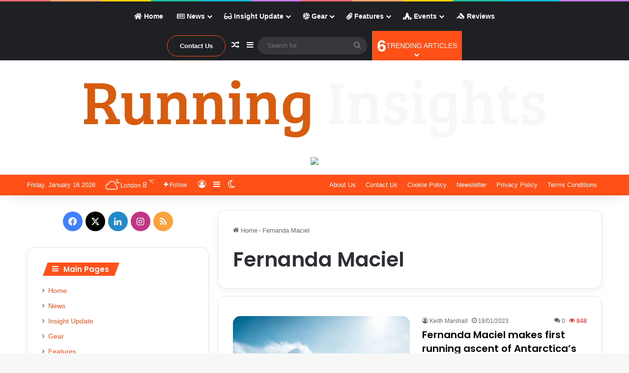

--- FILE ---
content_type: text/html; charset=UTF-8
request_url: https://www.running-insights.com/tag/fernanda-maciel/
body_size: 33239
content:
<!DOCTYPE html> <html lang="en-GB" data-skin="light"> <head> <meta charset="UTF-8"/> <link rel="profile" href="//gmpg.org/xfn/11"/> <meta http-equiv='x-dns-prefetch-control' content='on'> <link rel='dns-prefetch' href="//cdnjs.cloudflare.com/"/> <link rel='dns-prefetch' href="//ajax.googleapis.com/"/> <link rel='dns-prefetch' href="//fonts.googleapis.com/"/> <link rel='dns-prefetch' href="//fonts.gstatic.com/"/> <link rel='dns-prefetch' href="//s.gravatar.com/"/> <link rel='dns-prefetch' href="//www.google-analytics.com/"/> <link rel='preload' as='script' href="//ajax.googleapis.com/ajax/libs/webfont/1/webfont.js"> <script>
					(function(){
						var zccmpurl = new URL(document.location.href);
						var cmp_id =  zccmpurl.search.split('zc_rid=')[1];
						if (cmp_id != undefined) {
							document.cookie = 'zc_rid=' + cmp_id + ';max-age=10800;path=/';
						}
					})();
				</script><meta name='robots' content='index, follow, max-image-preview:large, max-snippet:-1, max-video-preview:-1'/> <script id="cookieyes" type="text/javascript" src="https://cdn-cookieyes.com/client_data/e7f5cb790c8caed7e7814777/script.js"></script> <script type="text/javascript" id="google_gtagjs-js-consent-mode-data-layer">
/* <![CDATA[ */
window.dataLayer = window.dataLayer || [];function gtag(){dataLayer.push(arguments);}
gtag('consent', 'default', {"ad_personalization":"denied","ad_storage":"denied","ad_user_data":"denied","analytics_storage":"denied","functionality_storage":"denied","security_storage":"denied","personalization_storage":"denied","region":["AT","BE","BG","CH","CY","CZ","DE","DK","EE","ES","FI","FR","GB","GR","HR","HU","IE","IS","IT","LI","LT","LU","LV","MT","NL","NO","PL","PT","RO","SE","SI","SK"],"wait_for_update":500});
window._googlesitekitConsentCategoryMap = {"statistics":["analytics_storage"],"marketing":["ad_storage","ad_user_data","ad_personalization"],"functional":["functionality_storage","security_storage"],"preferences":["personalization_storage"]};
window._googlesitekitConsents = {"ad_personalization":"denied","ad_storage":"denied","ad_user_data":"denied","analytics_storage":"denied","functionality_storage":"denied","security_storage":"denied","personalization_storage":"denied","region":["AT","BE","BG","CH","CY","CZ","DE","DK","EE","ES","FI","FR","GB","GR","HR","HU","IE","IS","IT","LI","LT","LU","LV","MT","NL","NO","PL","PT","RO","SE","SI","SK"],"wait_for_update":500};
/* ]]> */
</script> <title>Fernanda Maciel Archives - Running Insights</title> <link rel="canonical" href="https://www.running-insights.com/tag/fernanda-maciel/"/> <meta property="og:locale" content="en_GB"/> <meta property="og:type" content="article"/> <meta property="og:title" content="Fernanda Maciel Archives"/> <meta property="og:url" content="https://www.running-insights.com/tag/fernanda-maciel/"/> <meta property="og:site_name" content="Running Insights"/> <meta name="twitter:card" content="summary_large_image"/> <meta name="twitter:site" content="@runninginsights"/> <script type="application/ld+json" class="yoast-schema-graph">{"@context":"https://schema.org","@graph":[{"@type":"CollectionPage","@id":"https://www.running-insights.com/tag/fernanda-maciel/","url":"https://www.running-insights.com/tag/fernanda-maciel/","name":"Fernanda Maciel Archives - Running Insights","isPartOf":{"@id":"https://www.running-insights.com/#website"},"primaryImageOfPage":{"@id":"https://www.running-insights.com/tag/fernanda-maciel/#primaryimage"},"image":{"@id":"https://www.running-insights.com/tag/fernanda-maciel/#primaryimage"},"thumbnailUrl":"https://www.running-insights.com/wp-content/uploads/2023/01/fernanda_maciel.jpg","breadcrumb":{"@id":"https://www.running-insights.com/tag/fernanda-maciel/#breadcrumb"},"inLanguage":"en-GB"},{"@type":"ImageObject","inLanguage":"en-GB","@id":"https://www.running-insights.com/tag/fernanda-maciel/#primaryimage","url":"https://www.running-insights.com/wp-content/uploads/2023/01/fernanda_maciel.jpg","contentUrl":"https://www.running-insights.com/wp-content/uploads/2023/01/fernanda_maciel.jpg","width":1000,"height":666,"caption":"fernanda_maciel"},{"@type":"BreadcrumbList","@id":"https://www.running-insights.com/tag/fernanda-maciel/#breadcrumb","itemListElement":[{"@type":"ListItem","position":1,"name":"Home","item":"https://www.running-insights.com/"},{"@type":"ListItem","position":2,"name":"Fernanda Maciel"}]},{"@type":"WebSite","@id":"https://www.running-insights.com/#website","url":"https://www.running-insights.com/","name":"Running Insights","description":"Everything Running Community","publisher":{"@id":"https://www.running-insights.com/#organization"},"alternateName":"RI","potentialAction":[{"@type":"SearchAction","target":{"@type":"EntryPoint","urlTemplate":"https://www.running-insights.com/?s={search_term_string}"},"query-input":{"@type":"PropertyValueSpecification","valueRequired":true,"valueName":"search_term_string"}}],"inLanguage":"en-GB"},{"@type":["Organization","Place"],"@id":"https://www.running-insights.com/#organization","name":"Running Insights","url":"https://www.running-insights.com/","logo":{"@id":"https://www.running-insights.com/tag/fernanda-maciel/#local-main-organization-logo"},"image":{"@id":"https://www.running-insights.com/tag/fernanda-maciel/#local-main-organization-logo"},"sameAs":["https://www.facebook.com/Runninginsights","https://x.com/runninginsights"],"telephone":[],"openingHoursSpecification":[{"@type":"OpeningHoursSpecification","dayOfWeek":["Monday","Tuesday","Wednesday","Thursday","Friday","Saturday","Sunday"],"opens":"09:00","closes":"17:00"}]},{"@type":"ImageObject","inLanguage":"en-GB","@id":"https://www.running-insights.com/tag/fernanda-maciel/#local-main-organization-logo","url":"https://www.running-insights.com/wp-content/uploads/2023/11/RI.png","contentUrl":"https://www.running-insights.com/wp-content/uploads/2023/11/RI.png","width":500,"height":500,"caption":"Running Insights"}]}</script> <link rel='dns-prefetch' href="//www.googletagmanager.com/"/> <link rel="alternate" type="application/rss+xml" title="Running Insights &raquo; Feed" href="/feed/"/> <link rel="alternate" type="application/rss+xml" title="Running Insights &raquo; Comments Feed" href="/comments/feed/"/> <script type="text/javascript">
			try {
				if( 'undefined' != typeof localStorage ){
					var tieSkin = localStorage.getItem('tie-skin');
				}

				
				var html = document.getElementsByTagName('html')[0].classList,
						htmlSkin = 'light';

				if( html.contains('dark-skin') ){
					htmlSkin = 'dark';
				}

				if( tieSkin != null && tieSkin != htmlSkin ){
					html.add('tie-skin-inverted');
					var tieSkinInverted = true;
				}

				if( tieSkin == 'dark' ){
					html.add('dark-skin');
				}
				else if( tieSkin == 'light' ){
					html.remove( 'dark-skin' );
				}
				
			} catch(e) { console.log( e ) }

		</script> <link rel="alternate" type="application/rss+xml" title="Running Insights &raquo; Fernanda Maciel Tag Feed" href="feed/"/> <style type="text/css"> :root{ --tie-preset-gradient-1: linear-gradient(135deg, rgba(6, 147, 227, 1) 0%, rgb(155, 81, 224) 100%); --tie-preset-gradient-2: linear-gradient(135deg, rgb(122, 220, 180) 0%, rgb(0, 208, 130) 100%); --tie-preset-gradient-3: linear-gradient(135deg, rgba(252, 185, 0, 1) 0%, rgba(255, 105, 0, 1) 100%); --tie-preset-gradient-4: linear-gradient(135deg, rgba(255, 105, 0, 1) 0%, rgb(207, 46, 46) 100%); --tie-preset-gradient-5: linear-gradient(135deg, rgb(238, 238, 238) 0%, rgb(169, 184, 195) 100%); --tie-preset-gradient-6: linear-gradient(135deg, rgb(74, 234, 220) 0%, rgb(151, 120, 209) 20%, rgb(207, 42, 186) 40%, rgb(238, 44, 130) 60%, rgb(251, 105, 98) 80%, rgb(254, 248, 76) 100%); --tie-preset-gradient-7: linear-gradient(135deg, rgb(255, 206, 236) 0%, rgb(152, 150, 240) 100%); --tie-preset-gradient-8: linear-gradient(135deg, rgb(254, 205, 165) 0%, rgb(254, 45, 45) 50%, rgb(107, 0, 62) 100%); --tie-preset-gradient-9: linear-gradient(135deg, rgb(255, 203, 112) 0%, rgb(199, 81, 192) 50%, rgb(65, 88, 208) 100%); --tie-preset-gradient-10: linear-gradient(135deg, rgb(255, 245, 203) 0%, rgb(182, 227, 212) 50%, rgb(51, 167, 181) 100%); --tie-preset-gradient-11: linear-gradient(135deg, rgb(202, 248, 128) 0%, rgb(113, 206, 126) 100%); --tie-preset-gradient-12: linear-gradient(135deg, rgb(2, 3, 129) 0%, rgb(40, 116, 252) 100%); --tie-preset-gradient-13: linear-gradient(135deg, #4D34FA, #ad34fa); --tie-preset-gradient-14: linear-gradient(135deg, #0057FF, #31B5FF); --tie-preset-gradient-15: linear-gradient(135deg, #FF007A, #FF81BD); --tie-preset-gradient-16: linear-gradient(135deg, #14111E, #4B4462); --tie-preset-gradient-17: linear-gradient(135deg, #F32758, #FFC581); --main-nav-background: #1f2024; --main-nav-secondry-background: rgba(0,0,0,0.2); --main-nav-primary-color: #0088ff; --main-nav-contrast-primary-color: #FFFFFF; --main-nav-text-color: #FFFFFF; --main-nav-secondry-text-color: rgba(225,255,255,0.5); --main-nav-main-border-color: rgba(255,255,255,0.07); --main-nav-secondry-border-color: rgba(255,255,255,0.04); --tie-buttons-radius: 100px;--tie-buttons-color: transparent;--tie-buttons-border-width: 1px;--tie-buttons-text: #ff5018;--tie-buttons-border-color: #ff5018;--tie-buttons-hover-color: #cd1e00;--tie-buttons-hover-text: #FFFFFF; } </style> <meta name="viewport" content="width=device-width, initial-scale=1.0"/><style id='wp-img-auto-sizes-contain-inline-css' type='text/css'> img:is([sizes=auto i],[sizes^="auto," i]){contain-intrinsic-size:3000px 1500px} /*# sourceURL=wp-img-auto-sizes-contain-inline-css */ </style> <link rel='stylesheet' id='embedpress-css-css' href="/wp-content/plugins/embedpress/assets/css/embedpress.css?ver=1763464668" type='text/css' media='all'/> <link rel='stylesheet' id='embedpress-blocks-style-css' href="/wp-content/plugins/embedpress/assets/css/blocks.build.css?ver=1762246188" type='text/css' media='all'/> <link rel='stylesheet' id='embedpress-lazy-load-css-css' href="/wp-content/plugins/embedpress/assets/css/lazy-load.css?ver=1765793156" type='text/css' media='all'/> <style id='wp-emoji-styles-inline-css' type='text/css'> img.wp-smiley, img.emoji { display: inline !important; border: none !important; box-shadow: none !important; height: 1em !important; width: 1em !important; margin: 0 0.07em !important; vertical-align: -0.1em !important; background: none !important; padding: 0 !important; } /*# sourceURL=wp-emoji-styles-inline-css */ </style> <link rel='stylesheet' id='contact-form-7-css' href="/wp-content/plugins/contact-form-7/includes/css/styles.css?ver=6.1.4" type='text/css' media='all'/> <link rel='stylesheet' id='tie-css-base-css' href="/wp-content/themes/jannah/assets/css/base.min.css?ver=7.6.4" type='text/css' media='all'/> <style id='tie-css-base-inline-css' type='text/css'> .wf-active .logo-text,.wf-active h1,.wf-active h2,.wf-active h3,.wf-active h4,.wf-active h5,.wf-active h6,.wf-active .the-subtitle{font-family: 'Poppins';}:root:root{--brand-color: #ff5018;--dark-brand-color: #cd1e00;--bright-color: #FFFFFF;--base-color: #2c2f34;}#reading-position-indicator{box-shadow: 0 0 10px rgba( 255,80,24,0.7);}html :root:root{--brand-color: #ff5018;--dark-brand-color: #cd1e00;--bright-color: #FFFFFF;--base-color: #2c2f34;}html #reading-position-indicator{box-shadow: 0 0 10px rgba( 255,80,24,0.7);}html .tie-weather-widget.widget,html .container-wrapper{box-shadow: 0 5px 15px 0 rgba(0,0,0,0.05);}html .dark-skin .tie-weather-widget.widget,html .dark-skin .container-wrapper{box-shadow: 0 5px 15px 0 rgba(0,0,0,0.2);}html .main-slider .slide-bg,html .main-slider .slide{background-position: left top;}html a,html body .entry a,html .dark-skin body .entry a,html .comment-list .comment-content a{color: #ff5018;}html a:hover,html body .entry a:hover,html .dark-skin body .entry a:hover,html .comment-list .comment-content a:hover{color: #2ecc71;}html #tie-container a.post-title:hover,html #tie-container .post-title a:hover,html #tie-container .thumb-overlay .thumb-title a:hover{background-size: 100% 2px;text-decoration: none !important;}html a.post-title,html .post-title a{background-image: linear-gradient(to bottom,#000 0%,#000 98%);background-size: 0 1px;background-repeat: no-repeat;background-position: left 100%;color: #000;}html .dark-skin a.post-title,html .dark-skin .post-title a{color: #fff;background-image: linear-gradient(to bottom,#fff 0%,#fff 98%);}html .more-link,html .button,html [type='submit'],html .generic-button a,html .generic-button button{background: transparent;}html #header-notification-bar{background: var( --tie-preset-gradient-4 );}html #top-nav,html #top-nav .sub-menu,html #top-nav .comp-sub-menu,html #top-nav .ticker-content,html #top-nav .ticker-swipe,html .top-nav-boxed #top-nav .topbar-wrapper,html .top-nav-dark .top-menu ul,html #autocomplete-suggestions.search-in-top-nav{background-color : #ff5018;}html #top-nav *,html #autocomplete-suggestions.search-in-top-nav{border-color: rgba( #FFFFFF,0.08);}html #top-nav .icon-basecloud-bg:after{color: #ff5018;}html #top-nav a:not(:hover),html #top-nav input,html #top-nav #search-submit,html #top-nav .fa-spinner,html #top-nav .dropdown-social-icons li a span,html #top-nav .components > li .social-link:not(:hover) span,html #autocomplete-suggestions.search-in-top-nav a{color: #ffffff;}html #top-nav input::-moz-placeholder{color: #ffffff;}html #top-nav input:-moz-placeholder{color: #ffffff;}html #top-nav input:-ms-input-placeholder{color: #ffffff;}html #top-nav input::-webkit-input-placeholder{color: #ffffff;}html #top-nav,html .search-in-top-nav{--tie-buttons-color: #2ecc71;--tie-buttons-border-color: #2ecc71;--tie-buttons-text: #FFFFFF;--tie-buttons-hover-color: #10ae53;}html #top-nav a:hover,html #top-nav .menu li:hover > a,html #top-nav .menu > .tie-current-menu > a,html #top-nav .components > li:hover > a,html #top-nav .components #search-submit:hover,html #autocomplete-suggestions.search-in-top-nav .post-title a:hover{color: #2ecc71;}html #top-nav,html #top-nav .comp-sub-menu,html #top-nav .tie-weather-widget{color: #ffffff;}html #autocomplete-suggestions.search-in-top-nav .post-meta,html #autocomplete-suggestions.search-in-top-nav .post-meta a:not(:hover){color: rgba( 255,255,255,0.7 );}html #top-nav .weather-icon .icon-cloud,html #top-nav .weather-icon .icon-basecloud-bg,html #top-nav .weather-icon .icon-cloud-behind{color: #ffffff !important;}html #theme-header:not(.main-nav-boxed) #main-nav,html .main-nav-boxed .main-menu-wrapper{border-right: 0 none !important;border-left : 0 none !important;border-top : 0 none !important;}html #theme-header:not(.main-nav-boxed) #main-nav,html .main-nav-boxed .main-menu-wrapper{border-right: 0 none !important;border-left : 0 none !important;border-bottom : 0 none !important;}html #tie-body .sidebar .widget-title:before{background-color: #ff5018;}html #site-info{background-color: #ff5018;}html #background-stream-cover{background-image: url(https://www.running-insights.com/wp-content/uploads/2025/08/Aug-002.jpg);background-repeat: no-repeat;background-size: initial; background-attachment: fixed;background-position: center top;}@media (max-width: 991px) {html #tie-wrapper #theme-header,html #tie-wrapper #theme-header #main-nav .main-menu-wrapper,html #tie-wrapper #theme-header .logo-container{background: transparent;}html #tie-wrapper #theme-header .logo-container,html #tie-wrapper #theme-header .logo-container.fixed-nav,html #tie-wrapper #theme-header #main-nav{background-color: #000000;}html .mobile-header-components .components .comp-sub-menu{background-color: #000000;}}html #tie-wrapper #theme-header{background-image: url(https://www.running-insights.com/wp-content/uploads/2025/04/AdobeStock_247360580-scaled.jpeg);background-repeat: no-repeat;background-size: initial; background-attachment: fixed;background-position: center bottom;}html #tie-body #footer .widget-title::before{background-color: #ff5018;}html a#go-to-top{background-color: #ff5018;}html a#go-to-top{color: #ffffff;}html .meta-views.meta-item .tie-icon-fire:before{content: "\f06e" !important;}@media (max-width: 1250px){html .share-buttons-sticky{display: none;}}@media (max-width: 991px){html .side-aside #mobile-menu .menu > li{border-color: rgba(255,255,255,0.05);}}@media (max-width: 991px){html .side-aside.normal-side{background-color: #ff5018;}}html .tie-insta-header{margin-bottom: 15px;}html .tie-insta-avatar a{width: 70px;height: 70px;display: block;position: relative;float: left;margin-right: 15px;margin-bottom: 15px;}html .tie-insta-avatar a:before{content: "";position: absolute;width: calc(100% + 6px);height: calc(100% + 6px);left: -3px;top: -3px;border-radius: 50%;background: #d6249f;background: radial-gradient(circle at 30% 107%,#fdf497 0%,#fdf497 5%,#fd5949 45%,#d6249f 60%,#285AEB 90%);}html .tie-insta-avatar a:after{position: absolute;content: "";width: calc(100% + 3px);height: calc(100% + 3px);left: -2px;top: -2px;border-radius: 50%;background: #fff;}html .dark-skin .tie-insta-avatar a:after{background: #27292d;}html .tie-insta-avatar img{border-radius: 50%;position: relative;z-index: 2;transition: all 0.25s;}html .tie-insta-avatar img:hover{box-shadow: 0px 0px 15px 0 #6b54c6;}html .tie-insta-info{font-size: 1.3em;font-weight: bold;margin-bottom: 5px;}html body .mag-box .breaking,html body .social-icons-widget .social-icons-item .social-link,html body .widget_product_tag_cloud a,html body .widget_tag_cloud a,html body .post-tags a,html body .widget_layered_nav_filters a,html body .post-bottom-meta-title,html body .post-bottom-meta a,html body .post-cat,html body .show-more-button,html body #instagram-link.is-expanded .follow-button,html body .cat-counter a + span,html body .mag-box-options .slider-arrow-nav a,html body .main-menu .cats-horizontal li a,html body #instagram-link.is-compact,html body .pages-numbers a,html body .pages-nav-item,html body .bp-pagination-links .page-numbers,html body .fullwidth-area .widget_tag_cloud .tagcloud a,html body ul.breaking-news-nav li.jnt-prev,html body ul.breaking-news-nav li.jnt-next,html body #tie-popup-search-mobile table.gsc-search-box{border-radius: 35px;}html body .mag-box ul.breaking-news-nav li{border: 0 !important;}html body #instagram-link.is-compact{padding-right: 40px;padding-left: 40px;}html body .post-bottom-meta-title,html body .post-bottom-meta a,html body .more-link{padding-right: 15px;padding-left: 15px;}html body #masonry-grid .container-wrapper .post-thumb img{border-radius: 0px;}html body .video-thumbnail,html body .review-item,html body .review-summary,html body .user-rate-wrap,html body textarea,html body input,html body select{border-radius: 5px;}html body .post-content-slideshow,html body #tie-read-next,html body .prev-next-post-nav .post-thumb,html body .post-thumb img,html body .container-wrapper,html body .tie-popup-container .container-wrapper,html body .widget,html body .tie-grid-slider .grid-item,html body .slider-vertical-navigation .slide,html body .boxed-slider:not(.tie-grid-slider) .slide,html body .buddypress-wrap .activity-list .load-more a,html body .buddypress-wrap .activity-list .load-newest a,html body .woocommerce .products .product .product-img img,html body .woocommerce .products .product .product-img,html body .woocommerce .woocommerce-tabs,html body .woocommerce div.product .related.products,html body .woocommerce div.product .up-sells.products,html body .woocommerce .cart_totals,html .woocommerce .cross-sells,html body .big-thumb-left-box-inner,html body .miscellaneous-box .posts-items li:first-child,html body .single-big-img,html body .masonry-with-spaces .container-wrapper .slide,html body .news-gallery-items li .post-thumb,html body .scroll-2-box .slide,html .magazine1.archive:not(.bbpress) .entry-header-outer,html .magazine1.search .entry-header-outer,html .magazine1.archive:not(.bbpress) .mag-box .container-wrapper,html .magazine1.search .mag-box .container-wrapper,html body.magazine1 .entry-header-outer + .mag-box,html body .digital-rating-static,html body .entry q,html body .entry blockquote,html body #instagram-link.is-expanded,html body.single-post .featured-area,html body.post-layout-8 #content,html body .footer-boxed-widget-area,html body .tie-video-main-slider,html body .post-thumb-overlay,html body .widget_media_image img,html body .stream-item-mag img,html body .media-page-layout .post-element{border-radius: 15px;}html #subcategories-section .container-wrapper{border-radius: 15px !important;margin-top: 15px !important;border-top-width: 1px !important;}@media (max-width: 767px) {html .tie-video-main-slider iframe{border-top-right-radius: 15px;border-top-left-radius: 15px;}}html .magazine1.archive:not(.bbpress) .mag-box .container-wrapper,html .magazine1.search .mag-box .container-wrapper{margin-top: 15px;border-top-width: 1px;}html body .section-wrapper:not(.container-full) .wide-slider-wrapper .slider-main-container,html body .section-wrapper:not(.container-full) .wide-slider-three-slids-wrapper{border-radius: 15px;overflow: hidden;}html body .wide-slider-nav-wrapper,html body .share-buttons-bottom,html body .first-post-gradient li:first-child .post-thumb:after,html body .scroll-2-box .post-thumb:after{border-bottom-left-radius: 15px;border-bottom-right-radius: 15px;}html body .main-menu .menu-sub-content,html body .comp-sub-menu{border-bottom-left-radius: 10px;border-bottom-right-radius: 10px;}html body.single-post .featured-area{overflow: hidden;}html body #check-also-box.check-also-left{border-top-right-radius: 15px;border-bottom-right-radius: 15px;}html body #check-also-box.check-also-right{border-top-left-radius: 15px;border-bottom-left-radius: 15px;}html body .mag-box .breaking-news-nav li:last-child{border-top-right-radius: 35px;border-bottom-right-radius: 35px;}html body .mag-box .breaking-title:before{border-top-left-radius: 35px;border-bottom-left-radius: 35px;}html body .tabs li:last-child a,html body .full-overlay-title li:not(.no-post-thumb) .block-title-overlay{border-top-right-radius: 15px;}html body .center-overlay-title li:not(.no-post-thumb) .block-title-overlay,html body .tabs li:first-child a{border-top-left-radius: 15px;} /*# sourceURL=tie-css-base-inline-css */ </style> <script type="text/javascript" src="https://www.running-insights.com/wp-includes/js/jquery/jquery.min.js?ver=3.7.1" id="jquery-core-js"></script> <script type="text/javascript" src="https://www.running-insights.com/wp-includes/js/jquery/jquery-migrate.min.js?ver=3.4.1" id="jquery-migrate-js"></script> <script type="text/javascript" src="https://www.googletagmanager.com/gtag/js?id=GT-5M3J2XF" id="google_gtagjs-js" async></script> <script type="text/javascript" id="google_gtagjs-js-after">
/* <![CDATA[ */
window.dataLayer = window.dataLayer || [];function gtag(){dataLayer.push(arguments);}
gtag("set","linker",{"domains":["www.running-insights.com"]});
gtag("js", new Date());
gtag("set", "developer_id.dZTNiMT", true);
gtag("config", "GT-5M3J2XF");
//# sourceURL=google_gtagjs-js-after
/* ]]> */
</script> <link rel="https://api.w.org/" href="/wp-json/"/><link rel="alternate" title="JSON" type="application/json" href="/wp-json/wp/v2/tags/924"/><link rel="EditURI" type="application/rsd+xml" title="RSD" href="/xmlrpc.php?rsd"/> <meta name="generator" content="WordPress 6.9"/> <style type="text/css" media="screen"> .g { margin:0px; padding:0px; overflow:hidden; line-height:1; zoom:1; } .g img { height:auto; } .g-col { position:relative; float:left; } .g-col:first-child { margin-left: 0; } .g-col:last-child { margin-right: 0; } .g-wall { display:block; position:fixed; left:0; top:0; width:100%; height:100%; z-index:-1; } .woocommerce-page .g, .bbpress-wrapper .g { margin: 20px auto; clear:both; } .g-2 { margin: 0 auto; } .g-3 { margin: 0 auto; } @media only screen and (max-width: 480px) { .g-col, .g-dyn, .g-single { width:100%; margin-left:0; margin-right:0; } .woocommerce-page .g, .bbpress-wrapper .g { margin: 10px auto; } } </style> <meta name="generator" content="Site Kit by Google 1.170.0"/><script type='text/javascript' data-cfasync='false'>var _mmunch = {'front': false, 'page': false, 'post': false, 'category': false, 'author': false, 'search': false, 'attachment': false, 'tag': false};_mmunch['tag'] = true;</script><script data-cfasync="false" src="//a.mailmunch.co/app/v1/site.js" id="mailmunch-script" data-plugin="mailmunch" data-mailmunch-site-id="1005218" async></script><meta http-equiv="X-UA-Compatible" content="IE=edge"> <meta name="google-adsense-platform-account" content="ca-host-pub-2644536267352236"> <meta name="google-adsense-platform-domain" content="sitekit.withgoogle.com"> <link rel="icon" href="/wp-content/uploads/2022/08/Running-Insight-Social-150x150.png" sizes="32x32"/> <link rel="icon" href="/wp-content/uploads/2022/08/Running-Insight-Social.png" sizes="192x192"/> <link rel="apple-touch-icon" href="/wp-content/uploads/2022/08/Running-Insight-Social.png"/> <meta name="msapplication-TileImage" content="https://www.running-insights.com/wp-content/uploads/2022/08/Running-Insight-Social.png"/> <style id='wp-block-archives-inline-css' type='text/css'> .wp-block-archives{box-sizing:border-box}.wp-block-archives-dropdown label{display:block} /*# sourceURL=https://www.running-insights.com/wp-includes/blocks/archives/style.min.css */ </style> <style id='wp-block-gallery-inline-css' type='text/css'> .blocks-gallery-grid:not(.has-nested-images),.wp-block-gallery:not(.has-nested-images){display:flex;flex-wrap:wrap;list-style-type:none;margin:0;padding:0}.blocks-gallery-grid:not(.has-nested-images) .blocks-gallery-image,.blocks-gallery-grid:not(.has-nested-images) .blocks-gallery-item,.wp-block-gallery:not(.has-nested-images) .blocks-gallery-image,.wp-block-gallery:not(.has-nested-images) .blocks-gallery-item{display:flex;flex-direction:column;flex-grow:1;justify-content:center;margin:0 1em 1em 0;position:relative;width:calc(50% - 1em)}.blocks-gallery-grid:not(.has-nested-images) .blocks-gallery-image:nth-of-type(2n),.blocks-gallery-grid:not(.has-nested-images) .blocks-gallery-item:nth-of-type(2n),.wp-block-gallery:not(.has-nested-images) .blocks-gallery-image:nth-of-type(2n),.wp-block-gallery:not(.has-nested-images) .blocks-gallery-item:nth-of-type(2n){margin-right:0}.blocks-gallery-grid:not(.has-nested-images) .blocks-gallery-image figure,.blocks-gallery-grid:not(.has-nested-images) .blocks-gallery-item figure,.wp-block-gallery:not(.has-nested-images) .blocks-gallery-image figure,.wp-block-gallery:not(.has-nested-images) .blocks-gallery-item figure{align-items:flex-end;display:flex;height:100%;justify-content:flex-start;margin:0}.blocks-gallery-grid:not(.has-nested-images) .blocks-gallery-image img,.blocks-gallery-grid:not(.has-nested-images) .blocks-gallery-item img,.wp-block-gallery:not(.has-nested-images) .blocks-gallery-image img,.wp-block-gallery:not(.has-nested-images) .blocks-gallery-item img{display:block;height:auto;max-width:100%;width:auto}.blocks-gallery-grid:not(.has-nested-images) .blocks-gallery-image figcaption,.blocks-gallery-grid:not(.has-nested-images) .blocks-gallery-item figcaption,.wp-block-gallery:not(.has-nested-images) .blocks-gallery-image figcaption,.wp-block-gallery:not(.has-nested-images) .blocks-gallery-item figcaption{background:linear-gradient(0deg,#000000b3,#0000004d 70%,#0000);bottom:0;box-sizing:border-box;color:#fff;font-size:.8em;margin:0;max-height:100%;overflow:auto;padding:3em .77em .7em;position:absolute;text-align:center;width:100%;z-index:2}.blocks-gallery-grid:not(.has-nested-images) .blocks-gallery-image figcaption img,.blocks-gallery-grid:not(.has-nested-images) .blocks-gallery-item figcaption img,.wp-block-gallery:not(.has-nested-images) .blocks-gallery-image figcaption img,.wp-block-gallery:not(.has-nested-images) .blocks-gallery-item figcaption img{display:inline}.blocks-gallery-grid:not(.has-nested-images) figcaption,.wp-block-gallery:not(.has-nested-images) figcaption{flex-grow:1}.blocks-gallery-grid:not(.has-nested-images).is-cropped .blocks-gallery-image a,.blocks-gallery-grid:not(.has-nested-images).is-cropped .blocks-gallery-image img,.blocks-gallery-grid:not(.has-nested-images).is-cropped .blocks-gallery-item a,.blocks-gallery-grid:not(.has-nested-images).is-cropped .blocks-gallery-item img,.wp-block-gallery:not(.has-nested-images).is-cropped .blocks-gallery-image a,.wp-block-gallery:not(.has-nested-images).is-cropped .blocks-gallery-image img,.wp-block-gallery:not(.has-nested-images).is-cropped .blocks-gallery-item a,.wp-block-gallery:not(.has-nested-images).is-cropped .blocks-gallery-item img{flex:1;height:100%;object-fit:cover;width:100%}.blocks-gallery-grid:not(.has-nested-images).columns-1 .blocks-gallery-image,.blocks-gallery-grid:not(.has-nested-images).columns-1 .blocks-gallery-item,.wp-block-gallery:not(.has-nested-images).columns-1 .blocks-gallery-image,.wp-block-gallery:not(.has-nested-images).columns-1 .blocks-gallery-item{margin-right:0;width:100%}@media (min-width:600px){.blocks-gallery-grid:not(.has-nested-images).columns-3 .blocks-gallery-image,.blocks-gallery-grid:not(.has-nested-images).columns-3 .blocks-gallery-item,.wp-block-gallery:not(.has-nested-images).columns-3 .blocks-gallery-image,.wp-block-gallery:not(.has-nested-images).columns-3 .blocks-gallery-item{margin-right:1em;width:calc(33.33333% - .66667em)}.blocks-gallery-grid:not(.has-nested-images).columns-4 .blocks-gallery-image,.blocks-gallery-grid:not(.has-nested-images).columns-4 .blocks-gallery-item,.wp-block-gallery:not(.has-nested-images).columns-4 .blocks-gallery-image,.wp-block-gallery:not(.has-nested-images).columns-4 .blocks-gallery-item{margin-right:1em;width:calc(25% - .75em)}.blocks-gallery-grid:not(.has-nested-images).columns-5 .blocks-gallery-image,.blocks-gallery-grid:not(.has-nested-images).columns-5 .blocks-gallery-item,.wp-block-gallery:not(.has-nested-images).columns-5 .blocks-gallery-image,.wp-block-gallery:not(.has-nested-images).columns-5 .blocks-gallery-item{margin-right:1em;width:calc(20% - .8em)}.blocks-gallery-grid:not(.has-nested-images).columns-6 .blocks-gallery-image,.blocks-gallery-grid:not(.has-nested-images).columns-6 .blocks-gallery-item,.wp-block-gallery:not(.has-nested-images).columns-6 .blocks-gallery-image,.wp-block-gallery:not(.has-nested-images).columns-6 .blocks-gallery-item{margin-right:1em;width:calc(16.66667% - .83333em)}.blocks-gallery-grid:not(.has-nested-images).columns-7 .blocks-gallery-image,.blocks-gallery-grid:not(.has-nested-images).columns-7 .blocks-gallery-item,.wp-block-gallery:not(.has-nested-images).columns-7 .blocks-gallery-image,.wp-block-gallery:not(.has-nested-images).columns-7 .blocks-gallery-item{margin-right:1em;width:calc(14.28571% - .85714em)}.blocks-gallery-grid:not(.has-nested-images).columns-8 .blocks-gallery-image,.blocks-gallery-grid:not(.has-nested-images).columns-8 .blocks-gallery-item,.wp-block-gallery:not(.has-nested-images).columns-8 .blocks-gallery-image,.wp-block-gallery:not(.has-nested-images).columns-8 .blocks-gallery-item{margin-right:1em;width:calc(12.5% - .875em)}.blocks-gallery-grid:not(.has-nested-images).columns-1 .blocks-gallery-image:nth-of-type(1n),.blocks-gallery-grid:not(.has-nested-images).columns-1 .blocks-gallery-item:nth-of-type(1n),.blocks-gallery-grid:not(.has-nested-images).columns-2 .blocks-gallery-image:nth-of-type(2n),.blocks-gallery-grid:not(.has-nested-images).columns-2 .blocks-gallery-item:nth-of-type(2n),.blocks-gallery-grid:not(.has-nested-images).columns-3 .blocks-gallery-image:nth-of-type(3n),.blocks-gallery-grid:not(.has-nested-images).columns-3 .blocks-gallery-item:nth-of-type(3n),.blocks-gallery-grid:not(.has-nested-images).columns-4 .blocks-gallery-image:nth-of-type(4n),.blocks-gallery-grid:not(.has-nested-images).columns-4 .blocks-gallery-item:nth-of-type(4n),.blocks-gallery-grid:not(.has-nested-images).columns-5 .blocks-gallery-image:nth-of-type(5n),.blocks-gallery-grid:not(.has-nested-images).columns-5 .blocks-gallery-item:nth-of-type(5n),.blocks-gallery-grid:not(.has-nested-images).columns-6 .blocks-gallery-image:nth-of-type(6n),.blocks-gallery-grid:not(.has-nested-images).columns-6 .blocks-gallery-item:nth-of-type(6n),.blocks-gallery-grid:not(.has-nested-images).columns-7 .blocks-gallery-image:nth-of-type(7n),.blocks-gallery-grid:not(.has-nested-images).columns-7 .blocks-gallery-item:nth-of-type(7n),.blocks-gallery-grid:not(.has-nested-images).columns-8 .blocks-gallery-image:nth-of-type(8n),.blocks-gallery-grid:not(.has-nested-images).columns-8 .blocks-gallery-item:nth-of-type(8n),.wp-block-gallery:not(.has-nested-images).columns-1 .blocks-gallery-image:nth-of-type(1n),.wp-block-gallery:not(.has-nested-images).columns-1 .blocks-gallery-item:nth-of-type(1n),.wp-block-gallery:not(.has-nested-images).columns-2 .blocks-gallery-image:nth-of-type(2n),.wp-block-gallery:not(.has-nested-images).columns-2 .blocks-gallery-item:nth-of-type(2n),.wp-block-gallery:not(.has-nested-images).columns-3 .blocks-gallery-image:nth-of-type(3n),.wp-block-gallery:not(.has-nested-images).columns-3 .blocks-gallery-item:nth-of-type(3n),.wp-block-gallery:not(.has-nested-images).columns-4 .blocks-gallery-image:nth-of-type(4n),.wp-block-gallery:not(.has-nested-images).columns-4 .blocks-gallery-item:nth-of-type(4n),.wp-block-gallery:not(.has-nested-images).columns-5 .blocks-gallery-image:nth-of-type(5n),.wp-block-gallery:not(.has-nested-images).columns-5 .blocks-gallery-item:nth-of-type(5n),.wp-block-gallery:not(.has-nested-images).columns-6 .blocks-gallery-image:nth-of-type(6n),.wp-block-gallery:not(.has-nested-images).columns-6 .blocks-gallery-item:nth-of-type(6n),.wp-block-gallery:not(.has-nested-images).columns-7 .blocks-gallery-image:nth-of-type(7n),.wp-block-gallery:not(.has-nested-images).columns-7 .blocks-gallery-item:nth-of-type(7n),.wp-block-gallery:not(.has-nested-images).columns-8 .blocks-gallery-image:nth-of-type(8n),.wp-block-gallery:not(.has-nested-images).columns-8 .blocks-gallery-item:nth-of-type(8n){margin-right:0}}.blocks-gallery-grid:not(.has-nested-images) .blocks-gallery-image:last-child,.blocks-gallery-grid:not(.has-nested-images) .blocks-gallery-item:last-child,.wp-block-gallery:not(.has-nested-images) .blocks-gallery-image:last-child,.wp-block-gallery:not(.has-nested-images) .blocks-gallery-item:last-child{margin-right:0}.blocks-gallery-grid:not(.has-nested-images).alignleft,.blocks-gallery-grid:not(.has-nested-images).alignright,.wp-block-gallery:not(.has-nested-images).alignleft,.wp-block-gallery:not(.has-nested-images).alignright{max-width:420px;width:100%}.blocks-gallery-grid:not(.has-nested-images).aligncenter .blocks-gallery-item figure,.wp-block-gallery:not(.has-nested-images).aligncenter .blocks-gallery-item figure{justify-content:center}.wp-block-gallery:not(.is-cropped) .blocks-gallery-item{align-self:flex-start}figure.wp-block-gallery.has-nested-images{align-items:normal}.wp-block-gallery.has-nested-images figure.wp-block-image:not(#individual-image){margin:0;width:calc(50% - var(--wp--style--unstable-gallery-gap, 16px)/2)}.wp-block-gallery.has-nested-images figure.wp-block-image{box-sizing:border-box;display:flex;flex-direction:column;flex-grow:1;justify-content:center;max-width:100%;position:relative}.wp-block-gallery.has-nested-images figure.wp-block-image>a,.wp-block-gallery.has-nested-images figure.wp-block-image>div{flex-direction:column;flex-grow:1;margin:0}.wp-block-gallery.has-nested-images figure.wp-block-image img{display:block;height:auto;max-width:100%!important;width:auto}.wp-block-gallery.has-nested-images figure.wp-block-image figcaption,.wp-block-gallery.has-nested-images figure.wp-block-image:has(figcaption):before{bottom:0;left:0;max-height:100%;position:absolute;right:0}.wp-block-gallery.has-nested-images figure.wp-block-image:has(figcaption):before{backdrop-filter:blur(3px);content:"";height:100%;-webkit-mask-image:linear-gradient(0deg,#000 20%,#0000);mask-image:linear-gradient(0deg,#000 20%,#0000);max-height:40%;pointer-events:none}.wp-block-gallery.has-nested-images figure.wp-block-image figcaption{box-sizing:border-box;color:#fff;font-size:13px;margin:0;overflow:auto;padding:1em;text-align:center;text-shadow:0 0 1.5px #000}.wp-block-gallery.has-nested-images figure.wp-block-image figcaption::-webkit-scrollbar{height:12px;width:12px}.wp-block-gallery.has-nested-images figure.wp-block-image figcaption::-webkit-scrollbar-track{background-color:initial}.wp-block-gallery.has-nested-images figure.wp-block-image figcaption::-webkit-scrollbar-thumb{background-clip:padding-box;background-color:initial;border:3px solid #0000;border-radius:8px}.wp-block-gallery.has-nested-images figure.wp-block-image figcaption:focus-within::-webkit-scrollbar-thumb,.wp-block-gallery.has-nested-images figure.wp-block-image figcaption:focus::-webkit-scrollbar-thumb,.wp-block-gallery.has-nested-images figure.wp-block-image figcaption:hover::-webkit-scrollbar-thumb{background-color:#fffc}.wp-block-gallery.has-nested-images figure.wp-block-image figcaption{scrollbar-color:#0000 #0000;scrollbar-gutter:stable both-edges;scrollbar-width:thin}.wp-block-gallery.has-nested-images figure.wp-block-image figcaption:focus,.wp-block-gallery.has-nested-images figure.wp-block-image figcaption:focus-within,.wp-block-gallery.has-nested-images figure.wp-block-image figcaption:hover{scrollbar-color:#fffc #0000}.wp-block-gallery.has-nested-images figure.wp-block-image figcaption{will-change:transform}@media (hover:none){.wp-block-gallery.has-nested-images figure.wp-block-image figcaption{scrollbar-color:#fffc #0000}}.wp-block-gallery.has-nested-images figure.wp-block-image figcaption{background:linear-gradient(0deg,#0006,#0000)}.wp-block-gallery.has-nested-images figure.wp-block-image figcaption img{display:inline}.wp-block-gallery.has-nested-images figure.wp-block-image figcaption a{color:inherit}.wp-block-gallery.has-nested-images figure.wp-block-image.has-custom-border img{box-sizing:border-box}.wp-block-gallery.has-nested-images figure.wp-block-image.has-custom-border>a,.wp-block-gallery.has-nested-images figure.wp-block-image.has-custom-border>div,.wp-block-gallery.has-nested-images figure.wp-block-image.is-style-rounded>a,.wp-block-gallery.has-nested-images figure.wp-block-image.is-style-rounded>div{flex:1 1 auto}.wp-block-gallery.has-nested-images figure.wp-block-image.has-custom-border figcaption,.wp-block-gallery.has-nested-images figure.wp-block-image.is-style-rounded figcaption{background:none;color:inherit;flex:initial;margin:0;padding:10px 10px 9px;position:relative;text-shadow:none}.wp-block-gallery.has-nested-images figure.wp-block-image.has-custom-border:before,.wp-block-gallery.has-nested-images figure.wp-block-image.is-style-rounded:before{content:none}.wp-block-gallery.has-nested-images figcaption{flex-basis:100%;flex-grow:1;text-align:center}.wp-block-gallery.has-nested-images:not(.is-cropped) figure.wp-block-image:not(#individual-image){margin-bottom:auto;margin-top:0}.wp-block-gallery.has-nested-images.is-cropped figure.wp-block-image:not(#individual-image){align-self:inherit}.wp-block-gallery.has-nested-images.is-cropped figure.wp-block-image:not(#individual-image)>a,.wp-block-gallery.has-nested-images.is-cropped figure.wp-block-image:not(#individual-image)>div:not(.components-drop-zone){display:flex}.wp-block-gallery.has-nested-images.is-cropped figure.wp-block-image:not(#individual-image) a,.wp-block-gallery.has-nested-images.is-cropped figure.wp-block-image:not(#individual-image) img{flex:1 0 0%;height:100%;object-fit:cover;width:100%}.wp-block-gallery.has-nested-images.columns-1 figure.wp-block-image:not(#individual-image){width:100%}@media (min-width:600px){.wp-block-gallery.has-nested-images.columns-3 figure.wp-block-image:not(#individual-image){width:calc(33.33333% - var(--wp--style--unstable-gallery-gap, 16px)*.66667)}.wp-block-gallery.has-nested-images.columns-4 figure.wp-block-image:not(#individual-image){width:calc(25% - var(--wp--style--unstable-gallery-gap, 16px)*.75)}.wp-block-gallery.has-nested-images.columns-5 figure.wp-block-image:not(#individual-image){width:calc(20% - var(--wp--style--unstable-gallery-gap, 16px)*.8)}.wp-block-gallery.has-nested-images.columns-6 figure.wp-block-image:not(#individual-image){width:calc(16.66667% - var(--wp--style--unstable-gallery-gap, 16px)*.83333)}.wp-block-gallery.has-nested-images.columns-7 figure.wp-block-image:not(#individual-image){width:calc(14.28571% - var(--wp--style--unstable-gallery-gap, 16px)*.85714)}.wp-block-gallery.has-nested-images.columns-8 figure.wp-block-image:not(#individual-image){width:calc(12.5% - var(--wp--style--unstable-gallery-gap, 16px)*.875)}.wp-block-gallery.has-nested-images.columns-default figure.wp-block-image:not(#individual-image){width:calc(33.33% - var(--wp--style--unstable-gallery-gap, 16px)*.66667)}.wp-block-gallery.has-nested-images.columns-default figure.wp-block-image:not(#individual-image):first-child:nth-last-child(2),.wp-block-gallery.has-nested-images.columns-default figure.wp-block-image:not(#individual-image):first-child:nth-last-child(2)~figure.wp-block-image:not(#individual-image){width:calc(50% - var(--wp--style--unstable-gallery-gap, 16px)*.5)}.wp-block-gallery.has-nested-images.columns-default figure.wp-block-image:not(#individual-image):first-child:last-child{width:100%}}.wp-block-gallery.has-nested-images.alignleft,.wp-block-gallery.has-nested-images.alignright{max-width:420px;width:100%}.wp-block-gallery.has-nested-images.aligncenter{justify-content:center} /*# sourceURL=https://www.running-insights.com/wp-includes/blocks/gallery/style.min.css */ </style> <style id='wp-block-gallery-theme-inline-css' type='text/css'> .blocks-gallery-caption{color:#555;font-size:13px;text-align:center}.is-dark-theme .blocks-gallery-caption{color:#ffffffa6} /*# sourceURL=https://www.running-insights.com/wp-includes/blocks/gallery/theme.min.css */ </style> <style id='wp-block-heading-inline-css' type='text/css'> h1:where(.wp-block-heading).has-background,h2:where(.wp-block-heading).has-background,h3:where(.wp-block-heading).has-background,h4:where(.wp-block-heading).has-background,h5:where(.wp-block-heading).has-background,h6:where(.wp-block-heading).has-background{padding:1.25em 2.375em}h1.has-text-align-left[style*=writing-mode]:where([style*=vertical-lr]),h1.has-text-align-right[style*=writing-mode]:where([style*=vertical-rl]),h2.has-text-align-left[style*=writing-mode]:where([style*=vertical-lr]),h2.has-text-align-right[style*=writing-mode]:where([style*=vertical-rl]),h3.has-text-align-left[style*=writing-mode]:where([style*=vertical-lr]),h3.has-text-align-right[style*=writing-mode]:where([style*=vertical-rl]),h4.has-text-align-left[style*=writing-mode]:where([style*=vertical-lr]),h4.has-text-align-right[style*=writing-mode]:where([style*=vertical-rl]),h5.has-text-align-left[style*=writing-mode]:where([style*=vertical-lr]),h5.has-text-align-right[style*=writing-mode]:where([style*=vertical-rl]),h6.has-text-align-left[style*=writing-mode]:where([style*=vertical-lr]),h6.has-text-align-right[style*=writing-mode]:where([style*=vertical-rl]){rotate:180deg} /*# sourceURL=https://www.running-insights.com/wp-includes/blocks/heading/style.min.css */ </style> <style id='wp-block-image-inline-css' type='text/css'> .wp-block-image>a,.wp-block-image>figure>a{display:inline-block}.wp-block-image img{box-sizing:border-box;height:auto;max-width:100%;vertical-align:bottom}@media not (prefers-reduced-motion){.wp-block-image img.hide{visibility:hidden}.wp-block-image img.show{animation:show-content-image .4s}}.wp-block-image[style*=border-radius] img,.wp-block-image[style*=border-radius]>a{border-radius:inherit}.wp-block-image.has-custom-border img{box-sizing:border-box}.wp-block-image.aligncenter{text-align:center}.wp-block-image.alignfull>a,.wp-block-image.alignwide>a{width:100%}.wp-block-image.alignfull img,.wp-block-image.alignwide img{height:auto;width:100%}.wp-block-image .aligncenter,.wp-block-image .alignleft,.wp-block-image .alignright,.wp-block-image.aligncenter,.wp-block-image.alignleft,.wp-block-image.alignright{display:table}.wp-block-image .aligncenter>figcaption,.wp-block-image .alignleft>figcaption,.wp-block-image .alignright>figcaption,.wp-block-image.aligncenter>figcaption,.wp-block-image.alignleft>figcaption,.wp-block-image.alignright>figcaption{caption-side:bottom;display:table-caption}.wp-block-image .alignleft{float:left;margin:.5em 1em .5em 0}.wp-block-image .alignright{float:right;margin:.5em 0 .5em 1em}.wp-block-image .aligncenter{margin-left:auto;margin-right:auto}.wp-block-image :where(figcaption){margin-bottom:1em;margin-top:.5em}.wp-block-image.is-style-circle-mask img{border-radius:9999px}@supports ((-webkit-mask-image:none) or (mask-image:none)) or (-webkit-mask-image:none){.wp-block-image.is-style-circle-mask img{border-radius:0;-webkit-mask-image:url('data:image/svg+xml;utf8,<svg viewBox="0 0 100 100" xmlns="http://www.w3.org/2000/svg"><circle cx="50" cy="50" r="50"/></svg>');mask-image:url('data:image/svg+xml;utf8,<svg viewBox="0 0 100 100" xmlns="http://www.w3.org/2000/svg"><circle cx="50" cy="50" r="50"/></svg>');mask-mode:alpha;-webkit-mask-position:center;mask-position:center;-webkit-mask-repeat:no-repeat;mask-repeat:no-repeat;-webkit-mask-size:contain;mask-size:contain}}:root :where(.wp-block-image.is-style-rounded img,.wp-block-image .is-style-rounded img){border-radius:9999px}.wp-block-image figure{margin:0}.wp-lightbox-container{display:flex;flex-direction:column;position:relative}.wp-lightbox-container img{cursor:zoom-in}.wp-lightbox-container img:hover+button{opacity:1}.wp-lightbox-container button{align-items:center;backdrop-filter:blur(16px) saturate(180%);background-color:#5a5a5a40;border:none;border-radius:4px;cursor:zoom-in;display:flex;height:20px;justify-content:center;opacity:0;padding:0;position:absolute;right:16px;text-align:center;top:16px;width:20px;z-index:100}@media not (prefers-reduced-motion){.wp-lightbox-container button{transition:opacity .2s ease}}.wp-lightbox-container button:focus-visible{outline:3px auto #5a5a5a40;outline:3px auto -webkit-focus-ring-color;outline-offset:3px}.wp-lightbox-container button:hover{cursor:pointer;opacity:1}.wp-lightbox-container button:focus{opacity:1}.wp-lightbox-container button:focus,.wp-lightbox-container button:hover,.wp-lightbox-container button:not(:hover):not(:active):not(.has-background){background-color:#5a5a5a40;border:none}.wp-lightbox-overlay{box-sizing:border-box;cursor:zoom-out;height:100vh;left:0;overflow:hidden;position:fixed;top:0;visibility:hidden;width:100%;z-index:100000}.wp-lightbox-overlay .close-button{align-items:center;cursor:pointer;display:flex;justify-content:center;min-height:40px;min-width:40px;padding:0;position:absolute;right:calc(env(safe-area-inset-right) + 16px);top:calc(env(safe-area-inset-top) + 16px);z-index:5000000}.wp-lightbox-overlay .close-button:focus,.wp-lightbox-overlay .close-button:hover,.wp-lightbox-overlay .close-button:not(:hover):not(:active):not(.has-background){background:none;border:none}.wp-lightbox-overlay .lightbox-image-container{height:var(--wp--lightbox-container-height);left:50%;overflow:hidden;position:absolute;top:50%;transform:translate(-50%,-50%);transform-origin:top left;width:var(--wp--lightbox-container-width);z-index:9999999999}.wp-lightbox-overlay .wp-block-image{align-items:center;box-sizing:border-box;display:flex;height:100%;justify-content:center;margin:0;position:relative;transform-origin:0 0;width:100%;z-index:3000000}.wp-lightbox-overlay .wp-block-image img{height:var(--wp--lightbox-image-height);min-height:var(--wp--lightbox-image-height);min-width:var(--wp--lightbox-image-width);width:var(--wp--lightbox-image-width)}.wp-lightbox-overlay .wp-block-image figcaption{display:none}.wp-lightbox-overlay button{background:none;border:none}.wp-lightbox-overlay .scrim{background-color:#fff;height:100%;opacity:.9;position:absolute;width:100%;z-index:2000000}.wp-lightbox-overlay.active{visibility:visible}@media not (prefers-reduced-motion){.wp-lightbox-overlay.active{animation:turn-on-visibility .25s both}.wp-lightbox-overlay.active img{animation:turn-on-visibility .35s both}.wp-lightbox-overlay.show-closing-animation:not(.active){animation:turn-off-visibility .35s both}.wp-lightbox-overlay.show-closing-animation:not(.active) img{animation:turn-off-visibility .25s both}.wp-lightbox-overlay.zoom.active{animation:none;opacity:1;visibility:visible}.wp-lightbox-overlay.zoom.active .lightbox-image-container{animation:lightbox-zoom-in .4s}.wp-lightbox-overlay.zoom.active .lightbox-image-container img{animation:none}.wp-lightbox-overlay.zoom.active .scrim{animation:turn-on-visibility .4s forwards}.wp-lightbox-overlay.zoom.show-closing-animation:not(.active){animation:none}.wp-lightbox-overlay.zoom.show-closing-animation:not(.active) .lightbox-image-container{animation:lightbox-zoom-out .4s}.wp-lightbox-overlay.zoom.show-closing-animation:not(.active) .lightbox-image-container img{animation:none}.wp-lightbox-overlay.zoom.show-closing-animation:not(.active) .scrim{animation:turn-off-visibility .4s forwards}}@keyframes show-content-image{0%{visibility:hidden}99%{visibility:hidden}to{visibility:visible}}@keyframes turn-on-visibility{0%{opacity:0}to{opacity:1}}@keyframes turn-off-visibility{0%{opacity:1;visibility:visible}99%{opacity:0;visibility:visible}to{opacity:0;visibility:hidden}}@keyframes lightbox-zoom-in{0%{transform:translate(calc((-100vw + var(--wp--lightbox-scrollbar-width))/2 + var(--wp--lightbox-initial-left-position)),calc(-50vh + var(--wp--lightbox-initial-top-position))) scale(var(--wp--lightbox-scale))}to{transform:translate(-50%,-50%) scale(1)}}@keyframes lightbox-zoom-out{0%{transform:translate(-50%,-50%) scale(1);visibility:visible}99%{visibility:visible}to{transform:translate(calc((-100vw + var(--wp--lightbox-scrollbar-width))/2 + var(--wp--lightbox-initial-left-position)),calc(-50vh + var(--wp--lightbox-initial-top-position))) scale(var(--wp--lightbox-scale));visibility:hidden}} /*# sourceURL=https://www.running-insights.com/wp-includes/blocks/image/style.min.css */ </style> <style id='wp-block-image-theme-inline-css' type='text/css'> :root :where(.wp-block-image figcaption){color:#555;font-size:13px;text-align:center}.is-dark-theme :root :where(.wp-block-image figcaption){color:#ffffffa6}.wp-block-image{margin:0 0 1em} /*# sourceURL=https://www.running-insights.com/wp-includes/blocks/image/theme.min.css */ </style> <style id='wp-block-tag-cloud-inline-css' type='text/css'> .wp-block-tag-cloud{box-sizing:border-box}.wp-block-tag-cloud.aligncenter{justify-content:center;text-align:center}.wp-block-tag-cloud a{display:inline-block;margin-right:5px}.wp-block-tag-cloud span{display:inline-block;margin-left:5px;text-decoration:none}:root :where(.wp-block-tag-cloud.is-style-outline){display:flex;flex-wrap:wrap;gap:1ch}:root :where(.wp-block-tag-cloud.is-style-outline a){border:1px solid;font-size:unset!important;margin-right:0;padding:1ch 2ch;text-decoration:none!important} /*# sourceURL=https://www.running-insights.com/wp-includes/blocks/tag-cloud/style.min.css */ </style> <style id='wp-block-embed-inline-css' type='text/css'> .wp-block-embed.alignleft,.wp-block-embed.alignright,.wp-block[data-align=left]>[data-type="core/embed"],.wp-block[data-align=right]>[data-type="core/embed"]{max-width:360px;width:100%}.wp-block-embed.alignleft .wp-block-embed__wrapper,.wp-block-embed.alignright .wp-block-embed__wrapper,.wp-block[data-align=left]>[data-type="core/embed"] .wp-block-embed__wrapper,.wp-block[data-align=right]>[data-type="core/embed"] .wp-block-embed__wrapper{min-width:280px}.wp-block-cover .wp-block-embed{min-height:240px;min-width:320px}.wp-block-embed{overflow-wrap:break-word}.wp-block-embed :where(figcaption){margin-bottom:1em;margin-top:.5em}.wp-block-embed iframe{max-width:100%}.wp-block-embed__wrapper{position:relative}.wp-embed-responsive .wp-has-aspect-ratio .wp-block-embed__wrapper:before{content:"";display:block;padding-top:50%}.wp-embed-responsive .wp-has-aspect-ratio iframe{bottom:0;height:100%;left:0;position:absolute;right:0;top:0;width:100%}.wp-embed-responsive .wp-embed-aspect-21-9 .wp-block-embed__wrapper:before{padding-top:42.85%}.wp-embed-responsive .wp-embed-aspect-18-9 .wp-block-embed__wrapper:before{padding-top:50%}.wp-embed-responsive .wp-embed-aspect-16-9 .wp-block-embed__wrapper:before{padding-top:56.25%}.wp-embed-responsive .wp-embed-aspect-4-3 .wp-block-embed__wrapper:before{padding-top:75%}.wp-embed-responsive .wp-embed-aspect-1-1 .wp-block-embed__wrapper:before{padding-top:100%}.wp-embed-responsive .wp-embed-aspect-9-16 .wp-block-embed__wrapper:before{padding-top:177.77%}.wp-embed-responsive .wp-embed-aspect-1-2 .wp-block-embed__wrapper:before{padding-top:200%} /*# sourceURL=https://www.running-insights.com/wp-includes/blocks/embed/style.min.css */ </style> <style id='wp-block-embed-theme-inline-css' type='text/css'> .wp-block-embed :where(figcaption){color:#555;font-size:13px;text-align:center}.is-dark-theme .wp-block-embed :where(figcaption){color:#ffffffa6}.wp-block-embed{margin:0 0 1em} /*# sourceURL=https://www.running-insights.com/wp-includes/blocks/embed/theme.min.css */ </style> <style id='wp-block-paragraph-inline-css' type='text/css'> .is-small-text{font-size:.875em}.is-regular-text{font-size:1em}.is-large-text{font-size:2.25em}.is-larger-text{font-size:3em}.has-drop-cap:not(:focus):first-letter{float:left;font-size:8.4em;font-style:normal;font-weight:100;line-height:.68;margin:.05em .1em 0 0;text-transform:uppercase}body.rtl .has-drop-cap:not(:focus):first-letter{float:none;margin-left:.1em}p.has-drop-cap.has-background{overflow:hidden}:root :where(p.has-background){padding:1.25em 2.375em}:where(p.has-text-color:not(.has-link-color)) a{color:inherit}p.has-text-align-left[style*="writing-mode:vertical-lr"],p.has-text-align-right[style*="writing-mode:vertical-rl"]{rotate:180deg} /*# sourceURL=https://www.running-insights.com/wp-includes/blocks/paragraph/style.min.css */ </style> <style id='global-styles-inline-css' type='text/css'> :root{--wp--preset--aspect-ratio--square: 1;--wp--preset--aspect-ratio--4-3: 4/3;--wp--preset--aspect-ratio--3-4: 3/4;--wp--preset--aspect-ratio--3-2: 3/2;--wp--preset--aspect-ratio--2-3: 2/3;--wp--preset--aspect-ratio--16-9: 16/9;--wp--preset--aspect-ratio--9-16: 9/16;--wp--preset--color--black: #000000;--wp--preset--color--cyan-bluish-gray: #abb8c3;--wp--preset--color--white: #ffffff;--wp--preset--color--pale-pink: #f78da7;--wp--preset--color--vivid-red: #cf2e2e;--wp--preset--color--luminous-vivid-orange: #ff6900;--wp--preset--color--luminous-vivid-amber: #fcb900;--wp--preset--color--light-green-cyan: #7bdcb5;--wp--preset--color--vivid-green-cyan: #00d084;--wp--preset--color--pale-cyan-blue: #8ed1fc;--wp--preset--color--vivid-cyan-blue: #0693e3;--wp--preset--color--vivid-purple: #9b51e0;--wp--preset--color--global-color: #ff5018;--wp--preset--gradient--vivid-cyan-blue-to-vivid-purple: linear-gradient(135deg,rgb(6,147,227) 0%,rgb(155,81,224) 100%);--wp--preset--gradient--light-green-cyan-to-vivid-green-cyan: linear-gradient(135deg,rgb(122,220,180) 0%,rgb(0,208,130) 100%);--wp--preset--gradient--luminous-vivid-amber-to-luminous-vivid-orange: linear-gradient(135deg,rgb(252,185,0) 0%,rgb(255,105,0) 100%);--wp--preset--gradient--luminous-vivid-orange-to-vivid-red: linear-gradient(135deg,rgb(255,105,0) 0%,rgb(207,46,46) 100%);--wp--preset--gradient--very-light-gray-to-cyan-bluish-gray: linear-gradient(135deg,rgb(238,238,238) 0%,rgb(169,184,195) 100%);--wp--preset--gradient--cool-to-warm-spectrum: linear-gradient(135deg,rgb(74,234,220) 0%,rgb(151,120,209) 20%,rgb(207,42,186) 40%,rgb(238,44,130) 60%,rgb(251,105,98) 80%,rgb(254,248,76) 100%);--wp--preset--gradient--blush-light-purple: linear-gradient(135deg,rgb(255,206,236) 0%,rgb(152,150,240) 100%);--wp--preset--gradient--blush-bordeaux: linear-gradient(135deg,rgb(254,205,165) 0%,rgb(254,45,45) 50%,rgb(107,0,62) 100%);--wp--preset--gradient--luminous-dusk: linear-gradient(135deg,rgb(255,203,112) 0%,rgb(199,81,192) 50%,rgb(65,88,208) 100%);--wp--preset--gradient--pale-ocean: linear-gradient(135deg,rgb(255,245,203) 0%,rgb(182,227,212) 50%,rgb(51,167,181) 100%);--wp--preset--gradient--electric-grass: linear-gradient(135deg,rgb(202,248,128) 0%,rgb(113,206,126) 100%);--wp--preset--gradient--midnight: linear-gradient(135deg,rgb(2,3,129) 0%,rgb(40,116,252) 100%);--wp--preset--font-size--small: 13px;--wp--preset--font-size--medium: 20px;--wp--preset--font-size--large: 36px;--wp--preset--font-size--x-large: 42px;--wp--preset--spacing--20: 0.44rem;--wp--preset--spacing--30: 0.67rem;--wp--preset--spacing--40: 1rem;--wp--preset--spacing--50: 1.5rem;--wp--preset--spacing--60: 2.25rem;--wp--preset--spacing--70: 3.38rem;--wp--preset--spacing--80: 5.06rem;--wp--preset--shadow--natural: 6px 6px 9px rgba(0, 0, 0, 0.2);--wp--preset--shadow--deep: 12px 12px 50px rgba(0, 0, 0, 0.4);--wp--preset--shadow--sharp: 6px 6px 0px rgba(0, 0, 0, 0.2);--wp--preset--shadow--outlined: 6px 6px 0px -3px rgb(255, 255, 255), 6px 6px rgb(0, 0, 0);--wp--preset--shadow--crisp: 6px 6px 0px rgb(0, 0, 0);}:where(.is-layout-flex){gap: 0.5em;}:where(.is-layout-grid){gap: 0.5em;}body .is-layout-flex{display: flex;}.is-layout-flex{flex-wrap: wrap;align-items: center;}.is-layout-flex > :is(*, div){margin: 0;}body .is-layout-grid{display: grid;}.is-layout-grid > :is(*, div){margin: 0;}:where(.wp-block-columns.is-layout-flex){gap: 2em;}:where(.wp-block-columns.is-layout-grid){gap: 2em;}:where(.wp-block-post-template.is-layout-flex){gap: 1.25em;}:where(.wp-block-post-template.is-layout-grid){gap: 1.25em;}.has-black-color{color: var(--wp--preset--color--black) !important;}.has-cyan-bluish-gray-color{color: var(--wp--preset--color--cyan-bluish-gray) !important;}.has-white-color{color: var(--wp--preset--color--white) !important;}.has-pale-pink-color{color: var(--wp--preset--color--pale-pink) !important;}.has-vivid-red-color{color: var(--wp--preset--color--vivid-red) !important;}.has-luminous-vivid-orange-color{color: var(--wp--preset--color--luminous-vivid-orange) !important;}.has-luminous-vivid-amber-color{color: var(--wp--preset--color--luminous-vivid-amber) !important;}.has-light-green-cyan-color{color: var(--wp--preset--color--light-green-cyan) !important;}.has-vivid-green-cyan-color{color: var(--wp--preset--color--vivid-green-cyan) !important;}.has-pale-cyan-blue-color{color: var(--wp--preset--color--pale-cyan-blue) !important;}.has-vivid-cyan-blue-color{color: var(--wp--preset--color--vivid-cyan-blue) !important;}.has-vivid-purple-color{color: var(--wp--preset--color--vivid-purple) !important;}.has-black-background-color{background-color: var(--wp--preset--color--black) !important;}.has-cyan-bluish-gray-background-color{background-color: var(--wp--preset--color--cyan-bluish-gray) !important;}.has-white-background-color{background-color: var(--wp--preset--color--white) !important;}.has-pale-pink-background-color{background-color: var(--wp--preset--color--pale-pink) !important;}.has-vivid-red-background-color{background-color: var(--wp--preset--color--vivid-red) !important;}.has-luminous-vivid-orange-background-color{background-color: var(--wp--preset--color--luminous-vivid-orange) !important;}.has-luminous-vivid-amber-background-color{background-color: var(--wp--preset--color--luminous-vivid-amber) !important;}.has-light-green-cyan-background-color{background-color: var(--wp--preset--color--light-green-cyan) !important;}.has-vivid-green-cyan-background-color{background-color: var(--wp--preset--color--vivid-green-cyan) !important;}.has-pale-cyan-blue-background-color{background-color: var(--wp--preset--color--pale-cyan-blue) !important;}.has-vivid-cyan-blue-background-color{background-color: var(--wp--preset--color--vivid-cyan-blue) !important;}.has-vivid-purple-background-color{background-color: var(--wp--preset--color--vivid-purple) !important;}.has-black-border-color{border-color: var(--wp--preset--color--black) !important;}.has-cyan-bluish-gray-border-color{border-color: var(--wp--preset--color--cyan-bluish-gray) !important;}.has-white-border-color{border-color: var(--wp--preset--color--white) !important;}.has-pale-pink-border-color{border-color: var(--wp--preset--color--pale-pink) !important;}.has-vivid-red-border-color{border-color: var(--wp--preset--color--vivid-red) !important;}.has-luminous-vivid-orange-border-color{border-color: var(--wp--preset--color--luminous-vivid-orange) !important;}.has-luminous-vivid-amber-border-color{border-color: var(--wp--preset--color--luminous-vivid-amber) !important;}.has-light-green-cyan-border-color{border-color: var(--wp--preset--color--light-green-cyan) !important;}.has-vivid-green-cyan-border-color{border-color: var(--wp--preset--color--vivid-green-cyan) !important;}.has-pale-cyan-blue-border-color{border-color: var(--wp--preset--color--pale-cyan-blue) !important;}.has-vivid-cyan-blue-border-color{border-color: var(--wp--preset--color--vivid-cyan-blue) !important;}.has-vivid-purple-border-color{border-color: var(--wp--preset--color--vivid-purple) !important;}.has-vivid-cyan-blue-to-vivid-purple-gradient-background{background: var(--wp--preset--gradient--vivid-cyan-blue-to-vivid-purple) !important;}.has-light-green-cyan-to-vivid-green-cyan-gradient-background{background: var(--wp--preset--gradient--light-green-cyan-to-vivid-green-cyan) !important;}.has-luminous-vivid-amber-to-luminous-vivid-orange-gradient-background{background: var(--wp--preset--gradient--luminous-vivid-amber-to-luminous-vivid-orange) !important;}.has-luminous-vivid-orange-to-vivid-red-gradient-background{background: var(--wp--preset--gradient--luminous-vivid-orange-to-vivid-red) !important;}.has-very-light-gray-to-cyan-bluish-gray-gradient-background{background: var(--wp--preset--gradient--very-light-gray-to-cyan-bluish-gray) !important;}.has-cool-to-warm-spectrum-gradient-background{background: var(--wp--preset--gradient--cool-to-warm-spectrum) !important;}.has-blush-light-purple-gradient-background{background: var(--wp--preset--gradient--blush-light-purple) !important;}.has-blush-bordeaux-gradient-background{background: var(--wp--preset--gradient--blush-bordeaux) !important;}.has-luminous-dusk-gradient-background{background: var(--wp--preset--gradient--luminous-dusk) !important;}.has-pale-ocean-gradient-background{background: var(--wp--preset--gradient--pale-ocean) !important;}.has-electric-grass-gradient-background{background: var(--wp--preset--gradient--electric-grass) !important;}.has-midnight-gradient-background{background: var(--wp--preset--gradient--midnight) !important;}.has-small-font-size{font-size: var(--wp--preset--font-size--small) !important;}.has-medium-font-size{font-size: var(--wp--preset--font-size--medium) !important;}.has-large-font-size{font-size: var(--wp--preset--font-size--large) !important;}.has-x-large-font-size{font-size: var(--wp--preset--font-size--x-large) !important;} /*# sourceURL=global-styles-inline-css */ </style> <style id='core-block-supports-inline-css' type='text/css'> .wp-block-gallery.wp-block-gallery-1{--wp--style--unstable-gallery-gap:var( --wp--style--gallery-gap-default, var( --gallery-block--gutter-size, var( --wp--style--block-gap, 0.5em ) ) );gap:var( --wp--style--gallery-gap-default, var( --gallery-block--gutter-size, var( --wp--style--block-gap, 0.5em ) ) );} /*# sourceURL=core-block-supports-inline-css */ </style> </head> <body id="tie-body" class="archive tag tag-fernanda-maciel tag-924 wp-custom-logo wp-theme-jannah tie-no-js wrapper-has-shadow block-head-4 block-head-5 magazine3 magazine1 is-desktop is-header-layout-2 has-header-ad sidebar-left has-sidebar"> <div class="background-overlay"> <div id="tie-container" class="site tie-container"> <div id="tie-wrapper"> <div class="rainbow-line"></div> <header id="theme-header" class="theme-header header-layout-2 main-nav-dark main-nav-default-dark main-nav-above has-stream-item top-nav-active top-nav-light top-nav-default-light top-nav-below has-shadow has-normal-width-logo has-custom-sticky-logo mobile-header-centered mobile-components-row"> <div class="main-nav-wrapper"> <nav id="main-nav" data-skin="search-in-main-nav" class="main-nav header-nav live-search-parent menu-style-line menu-style-minimal" aria-label="Primary Navigation"> <div class="container"> <div class="main-menu-wrapper"> <div id="menu-components-wrap"> <div id="sticky-logo" class="image-logo"> <a title="Running Insights - Everything Running Community " href="/"> <picture class="tie-logo-default tie-logo-picture"> <source class="tie-logo-source-default tie-logo-source" srcset="https://www.running-insights.com/wp-content/uploads/2024/07/RI-W-M.png"> <img class="tie-logo-img-default tie-logo-img" src="/wp-content/uploads/2024/07/RI-W-M.png" alt="Running Insights - Everything Running Community " style="max-height:49px; width: auto;"/> </picture> </a> </div> <div class="flex-placeholder"></div> <div class="main-menu main-menu-wrap"> <div id="main-nav-menu" class="main-menu header-menu"><ul id="menu-main-menu" class="menu"><li id="menu-item-315" class="menu-item menu-item-type-post_type menu-item-object-page menu-item-home menu-item-315 menu-item-has-icon"><a href="/"> <span aria-hidden="true" class="tie-menu-icon fas fa-home"></span> Home</a></li> <li id="menu-item-417" class="menu-item menu-item-type-taxonomy menu-item-object-category menu-item-417 menu-item-has-icon mega-menu mega-cat mega-menu-posts " data-id="3" data-icon="true" data-pagination="true"><a href="/category/news/"> <span aria-hidden="true" class="tie-menu-icon far fa-newspaper"></span> News</a> <div class="mega-menu-block menu-sub-content"> <div class="mega-menu-content media-overlay"> <div class="mega-cat-wrapper"> <div class="mega-cat-content horizontal-posts"> <div class="mega-ajax-content mega-cat-posts-container clearfix"> </div> </div> </div> </div> </div> </li> <li id="menu-item-1496" class="menu-item menu-item-type-taxonomy menu-item-object-category menu-item-1496 menu-item-has-icon mega-menu mega-cat mega-menu-posts " data-id="161" data-icon="true" data-pagination="true"><a href="/category/insight-update/"> <span aria-hidden="true" class="tie-menu-icon fas fa-glasses"></span> Insight Update</a> <div class="mega-menu-block menu-sub-content"> <div class="mega-menu-content media-overlay"> <div class="mega-cat-wrapper"> <div class="mega-cat-content horizontal-posts"> <div class="mega-ajax-content mega-cat-posts-container clearfix"> </div> </div> </div> </div> </div> </li> <li id="menu-item-396" class="menu-item menu-item-type-taxonomy menu-item-object-category menu-item-396 menu-item-has-icon mega-menu mega-cat mega-menu-posts " data-id="1"><a href="/category/gear/"> <span aria-hidden="true" class="tie-menu-icon fas fa-volleyball-ball"></span> Gear</a> <div class="mega-menu-block menu-sub-content"> <div class="mega-menu-content"> <div class="mega-cat-wrapper"> <div class="mega-cat-content horizontal-posts"> <div class="mega-ajax-content mega-cat-posts-container clearfix"> </div> </div> </div> </div> </div> </li> <li id="menu-item-1492" class="menu-item menu-item-type-taxonomy menu-item-object-category menu-item-1492 menu-item-has-icon mega-menu mega-cat mega-menu-posts " data-id="159"><a href="/category/features/"> <span aria-hidden="true" class="tie-menu-icon fas fa-paperclip"></span> Features</a> <div class="mega-menu-block menu-sub-content"> <div class="mega-menu-content"> <div class="mega-cat-wrapper"> <div class="mega-cat-content horizontal-posts"> <div class="mega-ajax-content mega-cat-posts-container clearfix"> </div> </div> </div> </div> </div> </li> <li id="menu-item-14413" class="menu-item menu-item-type-taxonomy menu-item-object-category menu-item-14413 menu-item-has-icon mega-menu mega-cat mega-menu-posts " data-id="6"><a href="/category/events/"> <span aria-hidden="true" class="tie-menu-icon fas fa-place-of-worship"></span> Events</a> <div class="mega-menu-block menu-sub-content"> <div class="mega-menu-content"> <div class="mega-cat-wrapper"> <div class="mega-cat-content horizontal-posts"> <div class="mega-ajax-content mega-cat-posts-container clearfix"> </div> </div> </div> </div> </div> </li> <li id="menu-item-15215" class="menu-item menu-item-type-taxonomy menu-item-object-category menu-item-15215 menu-item-has-icon"><a href="/category/reviews/"> <span aria-hidden="true" class="tie-menu-icon fab fa-accusoft"></span> Reviews</a></li> </ul></div> </div> <ul class="components"> <li class="custom-menu-button menu-item custom-menu-link"> <a class="button" href="/cdn-cgi/l/email-protection#a8c1c6cec7e8c0c9dacfdacdc9decddb85cddbd986cbc7c5" title="Contact Us" target="_blank"> Contact Us </a> </li> <li class="random-post-icon menu-item custom-menu-link"> <a href="?random-post=1" class="random-post" title="Random Article" rel="nofollow"> <span class="tie-icon-random" aria-hidden="true"></span> <span class="screen-reader-text">Random Article</span> </a> </li> <li class="side-aside-nav-icon menu-item custom-menu-link"> <a href="#"> <span class="tie-icon-navicon" aria-hidden="true"></span> <span class="screen-reader-text">Sidebar</span> </a> </li> <li class="search-bar menu-item custom-menu-link" aria-label="Search"> <form method="get" id="search" action="https://www.running-insights.com/"> <input id="search-input" class="is-ajax-search" inputmode="search" type="text" name="s" title="Search for" placeholder="Search for"/> <button id="search-submit" type="submit"> <span class="tie-icon-search tie-search-icon" aria-hidden="true"></span> <span class="screen-reader-text">Search for</span> </button> </form> </li> <li id="menu-featured-posts" class="custom-menu-link menu mega-menu mega-links-3col"> <a class="menu-featured-posts-title" href="#"> <strong>6</strong> <div class="menu-featured-posts-words"> <span>Trending Articles</span> </div> </a> <div class="comp-sub-menu has-posts-counter"> <ul class="sub-menu-columns"> <li class="mega-link-column"> <div class="post-widget-thumbnail"> <a aria-label="Planning to Improve Your Fitness? Make Your New Year’s Resolution with the New Amazfit Active Max!" href="/gear/planning-to-improve-your-fitness/" class="post-thumb"> <div class="post-thumb-overlay-wrap"> <div class="post-thumb-overlay"> <span class="tie-icon tie-media-icon"></span> </div> </div> <img width="220" height="150" src="/wp-content/uploads/2026/01/image001-220x150.png" class="attachment-jannah-image-small size-jannah-image-small tie-small-image wp-post-image" alt="1. Modern fitness smartwatch displaying running, cycling, and sleep tracking features for runners and outdoor enthusiasts." decoding="async"/></a> </div> <h3 class="post-box-title"> <a class="mega-menu-link" href="/gear/planning-to-improve-your-fitness/">Planning to Improve Your Fitness? Make Your New Year’s Resolution with the New Amazfit Active Max!</a> </h3> <div class="post-meta clearfix"> <span class="date meta-item tie-icon">2 weeks ago</span> </div> </li> <li class="mega-link-column"> <div class="post-widget-thumbnail"> <a aria-label="Running Industry Awards 2025 Celebrate Standout Achievements " href="/news/running-industry-awards-2025-celebrate-standout-achievements/" class="post-thumb"> <div class="post-thumb-overlay-wrap"> <div class="post-thumb-overlay"> <span class="tie-icon tie-media-icon"></span> </div> </div> <img width="220" height="150" src="/wp-content/uploads/2025/12/Running-Industry-Awards-2025_RIAB0142-220x150.jpeg" class="attachment-jannah-image-small size-jannah-image-small tie-small-image wp-post-image" alt="Running industry awards ceremony with attendees in formal attire, stage setup, and vibrant lighting, celebrating achievements in the running and athletics community." decoding="async"/></a> </div> <h3 class="post-box-title"> <a class="mega-menu-link" href="/news/running-industry-awards-2025-celebrate-standout-achievements/">Running Industry Awards 2025 Celebrate Standout Achievements </a> </h3> <div class="post-meta clearfix"> <span class="date meta-item tie-icon">15/12/2025</span> </div> </li> <li class="mega-link-column"> <div class="post-widget-thumbnail"> <a aria-label="Moggans Socks" href="/gear/moggans-socks-h/" class="post-thumb"> <div class="post-thumb-overlay-wrap"> <div class="post-thumb-overlay"> <span class="tie-icon tie-media-icon"></span> </div> </div> <img width="220" height="150" src="/wp-content/uploads/2025/10/X872_750x750-220x150.webp" class="attachment-jannah-image-small size-jannah-image-small tie-small-image wp-post-image" alt="Moggans Socks" decoding="async"/></a> </div> <h3 class="post-box-title"> <a class="mega-menu-link" href="/gear/moggans-socks-h/">Moggans Socks</a> </h3> <div class="post-meta clearfix"> <span class="date meta-item tie-icon">23/11/2025</span> </div> </li> <li class="mega-link-column"> <div class="post-widget-thumbnail"> <a aria-label="3M Hitting the Spanish Mountains for WTRWC" href="/events/3m-hitting-the-spanish-mountains-for-wtrwc/" class="post-thumb"> <div class="post-thumb-overlay-wrap"> <div class="post-thumb-overlay"> <span class="tie-icon tie-media-icon"></span> </div> </div> <img width="220" height="150" src="/wp-content/uploads/2025/11/a-sign-next-to-a-fence-ai-generated-content-may-b-220x150.jpeg" class="attachment-jannah-image-small size-jannah-image-small tie-small-image wp-post-image" alt="Running Insights logo and event signage at the CANFRANC Mountain &amp; Trail Running World Championships in the Pyrenees, showcasing mountain trail running excellence and upcoming race insights." decoding="async"/></a> </div> <h3 class="post-box-title"> <a class="mega-menu-link" href="/events/3m-hitting-the-spanish-mountains-for-wtrwc/">3M Hitting the Spanish Mountains for WTRWC</a> </h3> <div class="post-meta clearfix"> <span class="date meta-item tie-icon">21/11/2025</span> </div> </li> <li class="mega-link-column"> <div class="post-widget-thumbnail"> <a aria-label="The International Running Expo (IRX) Celebrates Successful Inaugural Event in Amsterdam" href="/news/the-international-running-expo-irx-celebrates-successful-inaugural-event-in-amsterdam/" class="post-thumb"> <div class="post-thumb-overlay-wrap"> <div class="post-thumb-overlay"> <span class="tie-icon tie-media-icon"></span> </div> </div> <img width="220" height="150" src="/wp-content/uploads/2025/11/a-group-of-people-running-ai-generated-content-ma-1-780x470-1-220x150.avif" class="attachment-jannah-image-small size-jannah-image-small tie-small-image wp-post-image" alt="" decoding="async"/></a> </div> <h3 class="post-box-title"> <a class="mega-menu-link" href="/news/the-international-running-expo-irx-celebrates-successful-inaugural-event-in-amsterdam/">The International Running Expo (IRX) Celebrates Successful Inaugural Event in Amsterdam</a> </h3> <div class="post-meta clearfix"> <span class="date meta-item tie-icon">13/11/2025</span> </div> </li> <li class="mega-link-column"> <div class="post-widget-thumbnail"> <a aria-label="Craft Nordlite Tempo W" href="/gear/craft-nordlite-tempo-w/" class="post-thumb"> <div class="post-thumb-overlay-wrap"> <div class="post-thumb-overlay"> <span class="tie-icon tie-media-icon"></span> </div> </div> <img width="220" height="150" src="/wp-content/uploads/2025/11/1915502-825851_NordliteTempoW_Back-1-220x150.webp" class="attachment-jannah-image-small size-jannah-image-small tie-small-image wp-post-image" alt="Vibrant Nike running shoe designed for performance, featuring lightweight breathable mesh, cushioned sole, and colour-blocked design for optimal comfort and race-day endurance." decoding="async"/></a> </div> <h3 class="post-box-title"> <a class="mega-menu-link" href="/gear/craft-nordlite-tempo-w/">Craft Nordlite Tempo W</a> </h3> <div class="post-meta clearfix"> <span class="date meta-item tie-icon">12/11/2025</span> </div> </li> </ul> </div> </li> </ul> </div> </div> </div> </nav> </div> <div class="container header-container"> <div class="tie-row logo-row"> <div class="logo-wrapper"> <div class="tie-col-md-4 logo-container clearfix"> <div id="mobile-header-components-area_1" class="mobile-header-components"><ul class="components"><li class="mobile-component_search custom-menu-link"> <a href="#" class="tie-search-trigger-mobile"> <span class="tie-icon-search tie-search-icon" aria-hidden="true"></span> <span class="screen-reader-text">Search for</span> </a> </li> <li class="mobile-component_login custom-menu-link"> <a href="#" class="lgoin-btn tie-popup-trigger"> <span class="tie-icon-author" aria-hidden="true"></span> <span class="screen-reader-text">Log In</span> </a> </li></ul></div> <div id="logo" class="image-logo"> <a title="Running Insights - Everything Running Community " href="/"> <picture id="tie-logo-default" class="tie-logo-default tie-logo-picture"> <source class="tie-logo-source-default tie-logo-source" srcset="https://www.running-insights.com/wp-content/uploads/2024/10/Bone.png" media="(max-width:991px)"> <source class="tie-logo-source-default tie-logo-source" srcset="https://www.running-insights.com/wp-content/uploads/2025/04/Untitled-1.png"> <img class="tie-logo-img-default tie-logo-img" src="/wp-content/uploads/2025/04/Untitled-1.png" alt="Running Insights - Everything Running Community " width="938" height="117" style="max-height:117px; width: auto;"/> </picture> <picture id="tie-logo-inverted" class="tie-logo-inverted tie-logo-picture"> <source class="tie-logo-source-inverted tie-logo-source" srcset="https://www.running-insights.com/wp-content/uploads/2024/10/Bone.png" media="(max-width:991px)"> <source class="tie-logo-source-inverted tie-logo-source" id="tie-logo-inverted-source" srcset="https://www.running-insights.com/wp-content/uploads/2025/04/Untitled-1.png"> <img class="tie-logo-img-inverted tie-logo-img" loading="lazy" id="tie-logo-inverted-img" src="/wp-content/uploads/2025/04/Untitled-1.png" alt="Running Insights - Everything Running Community " width="938" height="117" style="max-height:117px; width: auto;"/> </picture> </a> </div> <div id="mobile-header-components-area_2" class="mobile-header-components"><ul class="components"><li class="mobile-component_menu custom-menu-link"><a href="#" id="mobile-menu-icon" class="menu-text-wrapper"><span class="tie-mobile-menu-icon tie-icon-grid-9"></span><span class="menu-text">Menu</span></a></li></ul></div> </div> </div> <div class="tie-col-md-8 stream-item stream-item-top-wrapper"><div class="stream-item-top"><div class="stream-item-size"><div class="g g-1"><div class="g-single a-54"><a class="gofollow" data-track="NTQsMSw2MA==" href=https://www.outdoor-insight.co.uk/news/outdoor-retail-apprenticeship/ target="_blank"><img src="/wp-content/uploads/2025/08/OIAA-Leaderboard.jpg"/></a></div></div></div></div></div> </div> </div> <nav id="top-nav" class="has-date-components-menu top-nav header-nav" aria-label="Secondary Navigation"> <div class="container"> <div class="topbar-wrapper"> <div class="topbar-today-date"> Friday, January 16 2026 </div> <div class="tie-alignleft"> <ul class="components"><li class="weather-menu-item menu-item custom-menu-link"> <div class="tie-weather-widget is-animated" title="Scattered Clouds"> <div class="weather-wrap"> <div class="weather-forecast-day small-weather-icons"> <div class="weather-icon"> <div class="icon-cloud"></div> <div class="icon-cloud-behind"></div> <div class="icon-basecloud-bg"></div> <div class="icon-moon-animi"></div> </div> </div> <div class="city-data"> <span>London</span> <span class="weather-current-temp"> 8 <sup>&#x2103;</sup> </span> </div> </div> </div> </li> <li class="list-social-icons menu-item custom-menu-link"> <a href="#" class="follow-btn"> <span class="tie-icon-plus" aria-hidden="true"></span> <span class="follow-text">Follow</span> </a> <ul class="dropdown-social-icons comp-sub-menu"><li class="social-icons-item"><a class="social-link facebook-social-icon" rel="external noopener nofollow" target="_blank" href="//www.facebook.com/Runninginsights/"><span class="tie-social-icon tie-icon-facebook"></span><span class="social-text">Facebook</span></a></li><li class="social-icons-item"><a class="social-link twitter-social-icon" rel="external noopener nofollow" target="_blank" href="//x.com/RunInsights"><span class="tie-social-icon tie-icon-twitter"></span><span class="social-text">X</span></a></li><li class="social-icons-item"><a class="social-link linkedin-social-icon" rel="external noopener nofollow" target="_blank" href="//www.linkedin.com/company/runninginsights"><span class="tie-social-icon tie-icon-linkedin"></span><span class="social-text">LinkedIn</span></a></li><li class="social-icons-item"><a class="social-link instagram-social-icon" rel="external noopener nofollow" target="_blank" href="//www.instagram.com/runninginsightsglobal/"><span class="tie-social-icon tie-icon-instagram"></span><span class="social-text">Instagram</span></a></li><li class="social-icons-item"><a class="social-link rss-social-icon" rel="external noopener nofollow" target="_blank" href="/feed/"><span class="tie-social-icon tie-icon-feed"></span><span class="social-text">RSS</span></a></li></ul> </li> <li class=" popup-login-icon menu-item custom-menu-link"> <a href="#" class="lgoin-btn tie-popup-trigger"> <span class="tie-icon-author" aria-hidden="true"></span> <span class="screen-reader-text">Log In</span> </a> </li> <li class="side-aside-nav-icon menu-item custom-menu-link"> <a href="#"> <span class="tie-icon-navicon" aria-hidden="true"></span> <span class="screen-reader-text">Sidebar</span> </a> </li> <li class="skin-icon menu-item custom-menu-link"> <a href="#" class="change-skin" title="Switch skin"> <span class="tie-icon-moon change-skin-icon" aria-hidden="true"></span> <span class="screen-reader-text">Switch skin</span> </a> </li> </ul> </div> <div class="tie-alignright"> <div class="top-menu header-menu"><ul id="menu-top-menu" class="menu"><li id="menu-item-818" class="menu-item menu-item-type-post_type menu-item-object-page menu-item-818"><a href="/about-us/">About Us</a></li> <li id="menu-item-854" class="menu-item menu-item-type-post_type menu-item-object-page menu-item-854"><a href="/contact-us/">Contact Us</a></li> <li id="menu-item-14407" class="menu-item menu-item-type-post_type menu-item-object-page menu-item-14407"><a href="/cookie-policy/">Cookie Policy</a></li> <li id="menu-item-14408" class="menu-item menu-item-type-post_type menu-item-object-page menu-item-14408"><a href="/newsletter/">Newsletter</a></li> <li id="menu-item-14409" class="menu-item menu-item-type-post_type menu-item-object-page menu-item-14409"><a href="/privacy-policy/">Privacy Policy</a></li> <li id="menu-item-14410" class="menu-item menu-item-type-post_type menu-item-object-page menu-item-14410"><a href="/terms-conditions/">Terms Conditions</a></li> </ul></div> </div> </div> </div> </nav> </header> <script data-cfasync="false" src="/cdn-cgi/scripts/5c5dd728/cloudflare-static/email-decode.min.js"></script><script type="text/javascript">
			try{if("undefined"!=typeof localStorage){var header,mnIsDark=!1,tnIsDark=!1;(header=document.getElementById("theme-header"))&&((header=header.classList).contains("main-nav-default-dark")&&(mnIsDark=!0),header.contains("top-nav-default-dark")&&(tnIsDark=!0),"dark"==tieSkin?(header.add("main-nav-dark","top-nav-dark"),header.remove("main-nav-light","top-nav-light")):"light"==tieSkin&&(mnIsDark||(header.remove("main-nav-dark"),header.add("main-nav-light")),tnIsDark||(header.remove("top-nav-dark"),header.add("top-nav-light"))))}}catch(a){console.log(a)}
		</script> <link rel='stylesheet' id='tie-css-styles-css' href="/wp-content/themes/jannah/assets/css/style.min.css" type='text/css' media='all'/> <script>console.log('Style tie-css-styles')</script> <link rel='stylesheet' id='tie-css-shortcodes-css' href="/wp-content/themes/jannah/assets/css/plugins/shortcodes.min.css" type='text/css' media='all'/> <script>console.log('Style tie-css-shortcodes')</script> <div id="content" class="site-content container"><div id="main-content-row" class="tie-row main-content-row"> <div class="main-content tie-col-md-8 tie-col-xs-12" role="main"> <header id="tag-title-section" class="entry-header-outer container-wrapper archive-title-wrapper"> <nav id="breadcrumb"><a href="/"><span class="tie-icon-home" aria-hidden="true"></span> Home</a><em class="delimiter">-</em><span class="current">Fernanda Maciel</span></nav><script type="application/ld+json">{"@context":"http:\/\/schema.org","@type":"BreadcrumbList","@id":"#Breadcrumb","itemListElement":[{"@type":"ListItem","position":1,"item":{"name":"Home","@id":"https:\/\/www.running-insights.com\/"}}]}</script><h1 class="page-title">Fernanda Maciel</h1> </header> <div class="mag-box wide-post-box"> <div class="container-wrapper"> <div class="mag-box-container clearfix"> <ul id="posts-container" data-layout="default" data-settings="{'uncropped_image':'jannah-image-post','category_meta':true,'post_meta':true,'excerpt':'true','excerpt_length':'20','read_more':'true','read_more_text':'Learn More','media_overlay':true,'title_length':0,'is_full':false,'is_category':false}" class="posts-items"> <li class="post-item post-7128 post type-post status-publish format-standard has-post-thumbnail category-insight-update category-news tag-antarctica tag-fernanda-maciel tag-mount-vinson tag-running tag-ultrarunning tie-standard"> <a aria-label="Fernanda Maciel makes first running ascent of Antarctica&#8217;s Mount Vinson" href="/news/fernanda-maciel-makes-first-running-ascent-of-antarcticas-mount-vinson/" class="post-thumb"><span class="post-cat-wrap"><span class="post-cat tie-cat-161">Insight Update</span></span> <div class="post-thumb-overlay-wrap"> <div class="post-thumb-overlay"> <span class="tie-icon tie-media-icon"></span> </div> </div> <img width="330" height="220" src="/wp-content/uploads/2023/01/fernanda_maciel.jpg" class="attachment-jannah-image-large size-jannah-image-large wp-post-image" alt="fernanda_maciel" decoding="async" fetchpriority="high" srcset="https://www.running-insights.com/wp-content/uploads/2023/01/fernanda_maciel.jpg 1000w, https://www.running-insights.com/wp-content/uploads/2023/01/fernanda_maciel-300x200.jpg 300w, https://www.running-insights.com/wp-content/uploads/2023/01/fernanda_maciel-768x511.jpg 768w" sizes="(max-width: 330px) 100vw, 330px"/></a> <div class="post-details"> <div class="post-meta clearfix"><span class="author-meta single-author no-avatars"><span class="meta-item meta-author-wrapper meta-author-120"><span class="meta-author"><a href="/author/keith-marshall/" class="author-name tie-icon" title="Keith Marshall">Keith Marshall</a></span></span></span><span class="date meta-item tie-icon">18/01/2023</span><div class="tie-alignright"><span class="meta-comment tie-icon meta-item fa-before">0</span><span class="meta-views meta-item very-hot"><span class="tie-icon-fire" aria-hidden="true"></span> 848 </span></div></div> <h2 class="post-title"><a href="/news/fernanda-maciel-makes-first-running-ascent-of-antarcticas-mount-vinson/">Fernanda Maciel makes first running ascent of Antarctica&#8217;s Mount Vinson</a></h2> <p class="post-excerpt">Brazilian ultrarunner Fernanda Maciel made history on Christmas Eve, 2022, when she scaled one of the legendary &#8216;Seven Summits&#8217; in&hellip;</p> <a class="more-link button" href="/news/fernanda-maciel-makes-first-running-ascent-of-antarcticas-mount-vinson/">Learn More</a> </div> </li> <li class="post-item post-4290 post type-post status-publish format-standard has-post-thumbnail category-news tag-circo-de-los-altares tag-fernanda-maciel tag-hielo tag-kaytlyn-gerbin tag-la-vuelta-al-hielo tag-patagonia tie-standard"> <a aria-label="HIELO documents the exploits of Fernanda Maciel and Kaytlyn Gerbin in Patagonia" href="/news/hielo-shows-the-exploits-of-fernanda-maciel-and-kaytlyn-gerbin-in-patagonia/" class="post-thumb"><span class="post-cat-wrap"><span class="post-cat tie-cat-3">News</span></span> <div class="post-thumb-overlay-wrap"> <div class="post-thumb-overlay"> <span class="tie-icon tie-media-icon"></span> </div> </div> <img width="390" height="192" src="/wp-content/uploads/2024/07/RI-2-390x192.png" class="attachment-jannah-image-large size-jannah-image-large" alt="" decoding="async"/></a> <div class="post-details"> <div class="post-meta clearfix"><span class="author-meta single-author no-avatars"><span class="meta-item meta-author-wrapper meta-author-120"><span class="meta-author"><a href="/author/keith-marshall/" class="author-name tie-icon" title="Keith Marshall">Keith Marshall</a></span></span></span><span class="date meta-item tie-icon">03/05/2022</span><div class="tie-alignright"><span class="meta-comment tie-icon meta-item fa-before">0</span><span class="meta-views meta-item very-hot"><span class="tie-icon-fire" aria-hidden="true"></span> 840 </span></div></div> <h2 class="post-title"><a href="/news/hielo-shows-the-exploits-of-fernanda-maciel-and-kaytlyn-gerbin-in-patagonia/">HIELO documents the exploits of Fernanda Maciel and Kaytlyn Gerbin in Patagonia</a></h2> <p class="post-excerpt">The North Face has launched HIELO, a feature film documenting Fernanda Maciel’s incredible Circo de los Altares traverse. Patagonia is&hellip;</p> <a class="more-link button" href="/news/hielo-shows-the-exploits-of-fernanda-maciel-and-kaytlyn-gerbin-in-patagonia/">Learn More</a> </div> </li> </ul> <div class="clearfix"></div> </div> </div> </div> </div> <aside class="sidebar tie-col-md-4 tie-col-xs-12 normal-side is-sticky" aria-label="Primary Sidebar"> <div class="theiaStickySidebar"> <link rel='stylesheet' id='tie-css-widgets-css' href="/wp-content/themes/jannah/assets/css/widgets.min.css" type='text/css' media='all'/> <script>console.log('Style tie-css-widgets')</script> <div class="widget social-icons-widget widget-content-only"><ul class="solid-social-icons is-centered"><li class="social-icons-item"><a class="social-link facebook-social-icon" rel="external noopener nofollow" target="_blank" href="//www.facebook.com/Runninginsights/"><span class="tie-social-icon tie-icon-facebook"></span><span class="screen-reader-text">Facebook</span></a></li><li class="social-icons-item"><a class="social-link twitter-social-icon" rel="external noopener nofollow" target="_blank" href="//x.com/RunInsights"><span class="tie-social-icon tie-icon-twitter"></span><span class="screen-reader-text">X</span></a></li><li class="social-icons-item"><a class="social-link linkedin-social-icon" rel="external noopener nofollow" target="_blank" href="//www.linkedin.com/company/runninginsights"><span class="tie-social-icon tie-icon-linkedin"></span><span class="screen-reader-text">LinkedIn</span></a></li><li class="social-icons-item"><a class="social-link instagram-social-icon" rel="external noopener nofollow" target="_blank" href="//www.instagram.com/runninginsightsglobal/"><span class="tie-social-icon tie-icon-instagram"></span><span class="screen-reader-text">Instagram</span></a></li><li class="social-icons-item"><a class="social-link rss-social-icon" rel="external noopener nofollow" target="_blank" href="/feed/"><span class="tie-social-icon tie-icon-feed"></span><span class="screen-reader-text">RSS</span></a></li></ul> <div class="clearfix"></div></div><div id="nav_menu-2" class="container-wrapper widget widget_nav_menu"><div class="widget-title the-global-title has-block-head-4"><div class="the-subtitle">Main Pages<span class="widget-title-icon tie-icon"></span></div></div><div class="menu-main-menu-container"><ul id="menu-main-menu-1" class="menu"><li class="menu-item menu-item-type-post_type menu-item-object-page menu-item-home menu-item-315"><a href="/">Home</a></li> <li class="menu-item menu-item-type-taxonomy menu-item-object-category menu-item-417"><a href="/category/news/">News</a></li> <li class="menu-item menu-item-type-taxonomy menu-item-object-category menu-item-1496"><a href="/category/insight-update/">Insight Update</a></li> <li class="menu-item menu-item-type-taxonomy menu-item-object-category menu-item-396"><a href="/category/gear/">Gear</a></li> <li class="menu-item menu-item-type-taxonomy menu-item-object-category menu-item-1492"><a href="/category/features/">Features</a></li> <li class="menu-item menu-item-type-taxonomy menu-item-object-category menu-item-14413"><a href="/category/events/">Events</a></li> <li class="menu-item menu-item-type-taxonomy menu-item-object-category menu-item-15215"><a href="/category/reviews/">Reviews</a></li> </ul></div><div class="clearfix"></div></div><div id="block-492" class="container-wrapper widget widget_block"><div class="g g-3"><div class="g-single a-35"><a class="gofollow" data-track="MzUsMyw2MA==" href="//www.ajdg.net/" target="_blank"><img decoding="async" src="/wp-content/uploads/2023/02/JogOn-1.jpg"/></a></div></div><div class="clearfix"></div></div> </div> </aside> </div></div><div class="stream-item stream-item-above-footer"><div class="stream-item-size"><div class="g g-2"><div class="g-single a-23"><a class="gofollow" data-track="MjMsMiw2MA==" href="//www.superfeet.com/en-gb/shop/insoles/run" target="_blank"><img src="/wp-content/uploads/2024/09/1.gif"/></a></div></div> </div></div> <footer id="footer" class="site-footer dark-skin dark-widgetized-area"> <div id="footer-instagram" class="footer-instagram-section"> <div id="instagram-link" class="is-colored has-12-media is-expanded"><a target="_blank" title="@runninginsightsglobal" rel="nofollow noopener" href="//www.instagram.com/runninginsightsglobal/"><span class="tie-icon-instagram" aria-hidden="true"></span> </a><span class="account-username">@runninginsightsglobal</span><a class="follow-button button" title="@runninginsightsglobal" target="_blank" rel="nofollow noopener" href="//www.instagram.com/runninginsightsglobal/">@runninginsightsglobal</span></a></div> <div class="tie-insta-box instagram-lightbox"> <div class="tie-insta-photos"> <div class="tie-insta-post"> <a href="//scontent-lhr6-1.cdninstagram.com/v/t51.82787-15/612586205_18009591989818277_4781149311823738683_n.jpg?stp=dst-jpg_e35_tt6&#038;_nc_cat=102&#038;ccb=7-5&#038;_nc_sid=18de74&#038;efg=eyJlZmdfdGFnIjoiRkVFRC5iZXN0X2ltYWdlX3VybGdlbi5DMyJ9&#038;_nc_ohc=Jno6E4uOWy4Q7kNvwEdAArm&#038;_nc_oc=AdliNKb42-lIArPMYLwx2KzmpYbjixJvEvZ-CLG5NpUpGR1H7e9Vhro-gmW86uTb4r8&#038;_nc_zt=23&#038;_nc_ht=scontent-lhr6-1.cdninstagram.com&#038;edm=ANo9K5cEAAAA&#038;_nc_gid=ltfX31frR2AdHGjcLWgoXA&#038;oh=00_Afp9StoFIZn-DSp11Gb3MIyqBc9j4vPJHf12FkSKSGKRCA&#038;oe=6970317C" aria-label="Instagram Photo" class="lightbox-enabled" data-options="thumbnail: 'https://scontent-lhr6-1.cdninstagram.com/v/t51.82787-15/612586205_18009591989818277_4781149311823738683_n.jpg?stp=dst-jpg_e35_tt6&_nc_cat=102&ccb=7-5&_nc_sid=18de74&efg=eyJlZmdfdGFnIjoiRkVFRC5iZXN0X2ltYWdlX3VybGdlbi5DMyJ9&_nc_ohc=Jno6E4uOWy4Q7kNvwEdAArm&_nc_oc=AdliNKb42-lIArPMYLwx2KzmpYbjixJvEvZ-CLG5NpUpGR1H7e9Vhro-gmW86uTb4r8&_nc_zt=23&_nc_ht=scontent-lhr6-1.cdninstagram.com&edm=ANo9K5cEAAAA&_nc_gid=ltfX31frR2AdHGjcLWgoXA&oh=00_Afp9StoFIZn-DSp11Gb3MIyqBc9j4vPJHf12FkSKSGKRCA&oe=6970317C', width: 800, height: 800" data-title="The Stirrup is back: Why Ronhill’s 1972 blueprint is the &&lt;a href="http://instagram.com/explore/tags/039" target='_blank'&gt;#039&lt;/a&gt; ;Technical&&lt;a href="http://instagram.com/explore/tags/039" target='_blank'&gt;#039&lt;/a&gt; ; answer to 2026’s biggest pant trend In 1972, British marathon champion Ron Hill launched the Trackster, a functional running pant with heel stirrups that gained popularity throughout the 1970s&hellip;" target="_blank" rel="nofollow noopener"><img src="//scontent-lhr6-1.cdninstagram.com/v/t51.82787-15/612586205_18009591989818277_4781149311823738683_n.jpg?stp=dst-jpg_e35_tt6&_nc_cat=102&ccb=7-5&_nc_sid=18de74&efg=eyJlZmdfdGFnIjoiRkVFRC5iZXN0X2ltYWdlX3VybGdlbi5DMyJ9&_nc_ohc=Jno6E4uOWy4Q7kNvwEdAArm&_nc_oc=AdliNKb42-lIArPMYLwx2KzmpYbjixJvEvZ-CLG5NpUpGR1H7e9Vhro-gmW86uTb4r8&_nc_zt=23&_nc_ht=scontent-lhr6-1.cdninstagram.com&edm=ANo9K5cEAAAA&_nc_gid=ltfX31frR2AdHGjcLWgoXA&oh=00_Afp9StoFIZn-DSp11Gb3MIyqBc9j4vPJHf12FkSKSGKRCA&oe=6970317C" width="320" height="320" alt="The Stirrup is back: Why Ronhill’s 1972 blueprint is the &#039;Technical&#039; answer to 2026’s biggest pant trend In 1972, British marathon champion Ron Hill launched the Trackster, a functional running pant with heel stirrups that gained popularity throughout the 1970s&hellip;"/></a> </div> <div class="tie-insta-post"> <a href="//scontent-lhr6-2.cdninstagram.com/v/t51.82787-15/610184953_18008791952818277_8187889537122217782_n.jpg?stp=dst-jpg_e35_tt6&#038;_nc_cat=105&#038;ccb=7-5&#038;_nc_sid=18de74&#038;efg=eyJlZmdfdGFnIjoiRkVFRC5iZXN0X2ltYWdlX3VybGdlbi5DMyJ9&#038;_nc_ohc=m9G5lR6lTrsQ7kNvwExuA47&#038;_nc_oc=AdnSwnB0L4qnFk2hKVKMM5sWkKVVzxpiqI7xdpygIakOQDBY3gCFdR6zEZTO7OjkJhk&#038;_nc_zt=23&#038;_nc_ht=scontent-lhr6-2.cdninstagram.com&#038;edm=ANo9K5cEAAAA&#038;_nc_gid=ltfX31frR2AdHGjcLWgoXA&#038;oh=00_AfqMxSU8Daux0oRrKS7Ncy3cZ36173vj0EMm51cOMilCSw&#038;oe=69705BD6" aria-label="Instagram Photo" class="lightbox-enabled" data-options="thumbnail: 'https://scontent-lhr6-2.cdninstagram.com/v/t51.82787-15/610184953_18008791952818277_8187889537122217782_n.jpg?stp=dst-jpg_e35_tt6&_nc_cat=105&ccb=7-5&_nc_sid=18de74&efg=eyJlZmdfdGFnIjoiRkVFRC5iZXN0X2ltYWdlX3VybGdlbi5DMyJ9&_nc_ohc=m9G5lR6lTrsQ7kNvwExuA47&_nc_oc=AdnSwnB0L4qnFk2hKVKMM5sWkKVVzxpiqI7xdpygIakOQDBY3gCFdR6zEZTO7OjkJhk&_nc_zt=23&_nc_ht=scontent-lhr6-2.cdninstagram.com&edm=ANo9K5cEAAAA&_nc_gid=ltfX31frR2AdHGjcLWgoXA&oh=00_AfqMxSU8Daux0oRrKS7Ncy3cZ36173vj0EMm51cOMilCSw&oe=69705BD6', width: 800, height: 800" data-title="Comfort and Smart Features The Active Max is designed for comfort and has a lightweight build (39.5 g1). It comes with automated features, making it easier to focus while working out. The smartwatch automatically sets heart rate zones when maximum&hellip;" target="_blank" rel="nofollow noopener"><img src="//scontent-lhr6-2.cdninstagram.com/v/t51.82787-15/610184953_18008791952818277_8187889537122217782_n.jpg?stp=dst-jpg_e35_tt6&_nc_cat=105&ccb=7-5&_nc_sid=18de74&efg=eyJlZmdfdGFnIjoiRkVFRC5iZXN0X2ltYWdlX3VybGdlbi5DMyJ9&_nc_ohc=m9G5lR6lTrsQ7kNvwExuA47&_nc_oc=AdnSwnB0L4qnFk2hKVKMM5sWkKVVzxpiqI7xdpygIakOQDBY3gCFdR6zEZTO7OjkJhk&_nc_zt=23&_nc_ht=scontent-lhr6-2.cdninstagram.com&edm=ANo9K5cEAAAA&_nc_gid=ltfX31frR2AdHGjcLWgoXA&oh=00_AfqMxSU8Daux0oRrKS7Ncy3cZ36173vj0EMm51cOMilCSw&oe=69705BD6" width="320" height="320" alt="Comfort and Smart Features The Active Max is designed for comfort and has a lightweight build (39.5 g1). It comes with automated features, making it easier to focus while working out. The smartwatch automatically sets heart rate zones when maximum&hellip;"/></a> </div> <div class="tie-insta-post"> <a href="//scontent-lhr8-1.cdninstagram.com/v/t51.82787-15/609265224_18008768276818277_5184693917266845977_n.jpg?stp=dst-jpg_e35_tt6&#038;_nc_cat=107&#038;ccb=7-5&#038;_nc_sid=18de74&#038;efg=eyJlZmdfdGFnIjoiRkVFRC5iZXN0X2ltYWdlX3VybGdlbi5DMyJ9&#038;_nc_ohc=QqYmsL03SZgQ7kNvwFwHnLp&#038;_nc_oc=AdnBuA6F1x_yuinzykscVcUsIrAq2SNbylmSrnTCYAFn4vqgxM_csNKi8qEZRvHAEm8&#038;_nc_zt=23&#038;_nc_ht=scontent-lhr8-1.cdninstagram.com&#038;edm=ANo9K5cEAAAA&#038;_nc_gid=ltfX31frR2AdHGjcLWgoXA&#038;oh=00_AfrMBfKlLgbhKm2raCAFZWJfFNPl8yiKmKfcS67PhQqxcg&#038;oe=69705AEE" aria-label="Instagram Photo" class="lightbox-enabled" data-options="thumbnail: 'https://scontent-lhr8-1.cdninstagram.com/v/t51.82787-15/609265224_18008768276818277_5184693917266845977_n.jpg?stp=dst-jpg_e35_tt6&_nc_cat=107&ccb=7-5&_nc_sid=18de74&efg=eyJlZmdfdGFnIjoiRkVFRC5iZXN0X2ltYWdlX3VybGdlbi5DMyJ9&_nc_ohc=QqYmsL03SZgQ7kNvwFwHnLp&_nc_oc=AdnBuA6F1x_yuinzykscVcUsIrAq2SNbylmSrnTCYAFn4vqgxM_csNKi8qEZRvHAEm8&_nc_zt=23&_nc_ht=scontent-lhr8-1.cdninstagram.com&edm=ANo9K5cEAAAA&_nc_gid=ltfX31frR2AdHGjcLWgoXA&oh=00_AfrMBfKlLgbhKm2raCAFZWJfFNPl8yiKmKfcS67PhQqxcg&oe=69705AEE', width: 800, height: 800" data-title="Gift cards are increasingly being used as everyday budgeting tools rather than just festive presents. This is according to insights shared at the recent Gift Card &amp; Voucher Association (GCVA) Summit. MBL Solutions, which provides branded gift card and stored-value&hellip;" target="_blank" rel="nofollow noopener"><img src="//scontent-lhr8-1.cdninstagram.com/v/t51.82787-15/609265224_18008768276818277_5184693917266845977_n.jpg?stp=dst-jpg_e35_tt6&_nc_cat=107&ccb=7-5&_nc_sid=18de74&efg=eyJlZmdfdGFnIjoiRkVFRC5iZXN0X2ltYWdlX3VybGdlbi5DMyJ9&_nc_ohc=QqYmsL03SZgQ7kNvwFwHnLp&_nc_oc=AdnBuA6F1x_yuinzykscVcUsIrAq2SNbylmSrnTCYAFn4vqgxM_csNKi8qEZRvHAEm8&_nc_zt=23&_nc_ht=scontent-lhr8-1.cdninstagram.com&edm=ANo9K5cEAAAA&_nc_gid=ltfX31frR2AdHGjcLWgoXA&oh=00_AfrMBfKlLgbhKm2raCAFZWJfFNPl8yiKmKfcS67PhQqxcg&oe=69705AEE" width="320" height="320" alt="Gift cards are increasingly being used as everyday budgeting tools rather than just festive presents. This is according to insights shared at the recent Gift Card &amp; Voucher Association (GCVA) Summit. MBL Solutions, which provides branded gift card and stored-value&hellip;"/></a> </div> <div class="tie-insta-post"> <a href="//scontent-lhr8-2.cdninstagram.com/v/t51.82787-15/601539934_18006931436818277_3162252496773682576_n.jpg?stp=dst-jpg_e35_tt6&#038;_nc_cat=106&#038;ccb=7-5&#038;_nc_sid=18de74&#038;efg=eyJlZmdfdGFnIjoiRkVFRC5iZXN0X2ltYWdlX3VybGdlbi5DMyJ9&#038;_nc_ohc=TA0qyI8-aWEQ7kNvwE8Cynf&#038;_nc_oc=Adl2-fNpP6HIB_q8pAOpo95tacYKE_OF7mueFfSrHu25ytst1DISCrgnHyl_1xB8GYU&#038;_nc_zt=23&#038;_nc_ht=scontent-lhr8-2.cdninstagram.com&#038;edm=ANo9K5cEAAAA&#038;_nc_gid=ltfX31frR2AdHGjcLWgoXA&#038;oh=00_AfqRbs-Rn6tToVydbmufq1ULHqmryv8cgiaK0LWkI73AQw&#038;oe=69704813" aria-label="Instagram Photo" class="lightbox-enabled" data-options="thumbnail: 'https://scontent-lhr8-2.cdninstagram.com/v/t51.82787-15/601539934_18006931436818277_3162252496773682576_n.jpg?stp=dst-jpg_e35_tt6&_nc_cat=106&ccb=7-5&_nc_sid=18de74&efg=eyJlZmdfdGFnIjoiRkVFRC5iZXN0X2ltYWdlX3VybGdlbi5DMyJ9&_nc_ohc=TA0qyI8-aWEQ7kNvwE8Cynf&_nc_oc=Adl2-fNpP6HIB_q8pAOpo95tacYKE_OF7mueFfSrHu25ytst1DISCrgnHyl_1xB8GYU&_nc_zt=23&_nc_ht=scontent-lhr8-2.cdninstagram.com&edm=ANo9K5cEAAAA&_nc_gid=ltfX31frR2AdHGjcLWgoXA&oh=00_AfqRbs-Rn6tToVydbmufq1ULHqmryv8cgiaK0LWkI73AQw&oe=69704813', width: 800, height: 800" data-title="As the 2025 IRONMAN® and IRONMAN® 70.3® season comes to a close following an incredible year of racing that included 148 events and some of the most exciting IRONMAN World Championship and IRONMAN 70.3 World Championship races in Nice, France,&hellip;" target="_blank" rel="nofollow noopener"><img src="//scontent-lhr8-2.cdninstagram.com/v/t51.82787-15/601539934_18006931436818277_3162252496773682576_n.jpg?stp=dst-jpg_e35_tt6&_nc_cat=106&ccb=7-5&_nc_sid=18de74&efg=eyJlZmdfdGFnIjoiRkVFRC5iZXN0X2ltYWdlX3VybGdlbi5DMyJ9&_nc_ohc=TA0qyI8-aWEQ7kNvwE8Cynf&_nc_oc=Adl2-fNpP6HIB_q8pAOpo95tacYKE_OF7mueFfSrHu25ytst1DISCrgnHyl_1xB8GYU&_nc_zt=23&_nc_ht=scontent-lhr8-2.cdninstagram.com&edm=ANo9K5cEAAAA&_nc_gid=ltfX31frR2AdHGjcLWgoXA&oh=00_AfqRbs-Rn6tToVydbmufq1ULHqmryv8cgiaK0LWkI73AQw&oe=69704813" width="320" height="320" alt="As the 2025 IRONMAN® and IRONMAN® 70.3® season comes to a close following an incredible year of racing that included 148 events and some of the most exciting IRONMAN World Championship and IRONMAN 70.3 World Championship races in Nice, France,&hellip;"/></a> </div> <div class="tie-insta-post"> <a href="//scontent-lhr6-1.cdninstagram.com/v/t51.82787-15/599262879_18006430469818277_151960412320249492_n.jpg?stp=dst-jpg_e35_tt6&#038;_nc_cat=102&#038;ccb=7-5&#038;_nc_sid=18de74&#038;efg=eyJlZmdfdGFnIjoiRkVFRC5iZXN0X2ltYWdlX3VybGdlbi5DMyJ9&#038;_nc_ohc=YEtqiooKgTIQ7kNvwFfQUsc&#038;_nc_oc=AdkeSHGzG8Qp5FSL9ZLQmRIXnJCcG4jeJRMsYnhWi1dLHHv121zpjFIk9qUuOXqCvhw&#038;_nc_zt=23&#038;_nc_ht=scontent-lhr6-1.cdninstagram.com&#038;edm=ANo9K5cEAAAA&#038;_nc_gid=ltfX31frR2AdHGjcLWgoXA&#038;oh=00_Afru6MSEZkcLB_FJsZz-WypwyWknca2B-dZU9Kdbwdcj0A&#038;oe=697045B8" aria-label="Instagram Photo" class="lightbox-enabled" data-options="thumbnail: 'https://scontent-lhr6-1.cdninstagram.com/v/t51.82787-15/599262879_18006430469818277_151960412320249492_n.jpg?stp=dst-jpg_e35_tt6&_nc_cat=102&ccb=7-5&_nc_sid=18de74&efg=eyJlZmdfdGFnIjoiRkVFRC5iZXN0X2ltYWdlX3VybGdlbi5DMyJ9&_nc_ohc=YEtqiooKgTIQ7kNvwFfQUsc&_nc_oc=AdkeSHGzG8Qp5FSL9ZLQmRIXnJCcG4jeJRMsYnhWi1dLHHv121zpjFIk9qUuOXqCvhw&_nc_zt=23&_nc_ht=scontent-lhr6-1.cdninstagram.com&edm=ANo9K5cEAAAA&_nc_gid=ltfX31frR2AdHGjcLWgoXA&oh=00_Afru6MSEZkcLB_FJsZz-WypwyWknca2B-dZU9Kdbwdcj0A&oe=697045B8', width: 800, height: 800" data-title="Focal Events adds new Trail Running element to Gravel Rocks in 2026 SCOTT steps up to become title sponsor of the event Focal Events looking to connect with the growing adventure sports crossover audience Event welcomes VOOM Nutrition as new&hellip;" target="_blank" rel="nofollow noopener"><img src="//scontent-lhr6-1.cdninstagram.com/v/t51.82787-15/599262879_18006430469818277_151960412320249492_n.jpg?stp=dst-jpg_e35_tt6&_nc_cat=102&ccb=7-5&_nc_sid=18de74&efg=eyJlZmdfdGFnIjoiRkVFRC5iZXN0X2ltYWdlX3VybGdlbi5DMyJ9&_nc_ohc=YEtqiooKgTIQ7kNvwFfQUsc&_nc_oc=AdkeSHGzG8Qp5FSL9ZLQmRIXnJCcG4jeJRMsYnhWi1dLHHv121zpjFIk9qUuOXqCvhw&_nc_zt=23&_nc_ht=scontent-lhr6-1.cdninstagram.com&edm=ANo9K5cEAAAA&_nc_gid=ltfX31frR2AdHGjcLWgoXA&oh=00_Afru6MSEZkcLB_FJsZz-WypwyWknca2B-dZU9Kdbwdcj0A&oe=697045B8" width="320" height="320" alt="Focal Events adds new Trail Running element to Gravel Rocks in 2026 SCOTT steps up to become title sponsor of the event Focal Events looking to connect with the growing adventure sports crossover audience Event welcomes VOOM Nutrition as new&hellip;"/></a> </div> <div class="tie-insta-post"> <a href="//scontent-lhr6-1.cdninstagram.com/v/t51.82787-15/589018174_18006426650818277_3360249084795205620_n.jpg?stp=dst-jpg_e35_tt6&#038;_nc_cat=109&#038;ccb=7-5&#038;_nc_sid=18de74&#038;efg=eyJlZmdfdGFnIjoiRkVFRC5iZXN0X2ltYWdlX3VybGdlbi5DMyJ9&#038;_nc_ohc=YFkwuQ0qHJoQ7kNvwHLg-wP&#038;_nc_oc=AdnzwdTOQFqj_hxfhS9bcZNv2aojRNjDeOIpueWvVUrhb8QGLIQIpY88wSzifsg10-k&#038;_nc_zt=23&#038;_nc_ht=scontent-lhr6-1.cdninstagram.com&#038;edm=ANo9K5cEAAAA&#038;_nc_gid=ltfX31frR2AdHGjcLWgoXA&#038;oh=00_AfrezFPb2Me3ZNyNlN2IDo3C67-LlrwyOggL4igW5U98vw&#038;oe=6970430D" aria-label="Instagram Photo" class="lightbox-enabled" data-options="thumbnail: 'https://scontent-lhr6-1.cdninstagram.com/v/t51.82787-15/589018174_18006426650818277_3360249084795205620_n.jpg?stp=dst-jpg_e35_tt6&_nc_cat=109&ccb=7-5&_nc_sid=18de74&efg=eyJlZmdfdGFnIjoiRkVFRC5iZXN0X2ltYWdlX3VybGdlbi5DMyJ9&_nc_ohc=YFkwuQ0qHJoQ7kNvwHLg-wP&_nc_oc=AdnzwdTOQFqj_hxfhS9bcZNv2aojRNjDeOIpueWvVUrhb8QGLIQIpY88wSzifsg10-k&_nc_zt=23&_nc_ht=scontent-lhr6-1.cdninstagram.com&edm=ANo9K5cEAAAA&_nc_gid=ltfX31frR2AdHGjcLWgoXA&oh=00_AfrezFPb2Me3ZNyNlN2IDo3C67-LlrwyOggL4igW5U98vw&oe=6970430D', width: 800, height: 800" data-title="From the success of the FUTURA comes the 361° FUTURA 2. Offering the same excellent grip, support and comfort for challenging terrains and varying climates and conditions. The FUTURA 2 now features gaiter clips for gaiters to keep the dust,&hellip;" target="_blank" rel="nofollow noopener"><img src="//scontent-lhr6-1.cdninstagram.com/v/t51.82787-15/589018174_18006426650818277_3360249084795205620_n.jpg?stp=dst-jpg_e35_tt6&_nc_cat=109&ccb=7-5&_nc_sid=18de74&efg=eyJlZmdfdGFnIjoiRkVFRC5iZXN0X2ltYWdlX3VybGdlbi5DMyJ9&_nc_ohc=YFkwuQ0qHJoQ7kNvwHLg-wP&_nc_oc=AdnzwdTOQFqj_hxfhS9bcZNv2aojRNjDeOIpueWvVUrhb8QGLIQIpY88wSzifsg10-k&_nc_zt=23&_nc_ht=scontent-lhr6-1.cdninstagram.com&edm=ANo9K5cEAAAA&_nc_gid=ltfX31frR2AdHGjcLWgoXA&oh=00_AfrezFPb2Me3ZNyNlN2IDo3C67-LlrwyOggL4igW5U98vw&oe=6970430D" width="320" height="320" alt="From the success of the FUTURA comes the 361° FUTURA 2. Offering the same excellent grip, support and comfort for challenging terrains and varying climates and conditions. The FUTURA 2 now features gaiter clips for gaiters to keep the dust,&hellip;"/></a> </div> <div class="tie-insta-post"> <a href="//scontent-lhr6-2.cdninstagram.com/v/t51.82787-15/597833431_18006326792818277_2257936234311599406_n.jpg?stp=dst-jpg_e35_tt6&#038;_nc_cat=104&#038;ccb=7-5&#038;_nc_sid=18de74&#038;efg=eyJlZmdfdGFnIjoiRkVFRC5iZXN0X2ltYWdlX3VybGdlbi5DMyJ9&#038;_nc_ohc=GIHERwz-NhIQ7kNvwEgtQaa&#038;_nc_oc=AdnAJqnl8_Ag7F6AyA4GD1vVer-KcYksG4vNWT0QwuppjgM7NJHGxjw4cwte0saEuwg&#038;_nc_zt=23&#038;_nc_ht=scontent-lhr6-2.cdninstagram.com&#038;edm=ANo9K5cEAAAA&#038;_nc_gid=ltfX31frR2AdHGjcLWgoXA&#038;oh=00_AfrtxveVVp0cNHi_39B6HD8SUD8uyYPBa7ta9mPsFCFRGQ&#038;oe=69705D34" aria-label="Instagram Photo" class="lightbox-enabled" data-options="thumbnail: 'https://scontent-lhr6-2.cdninstagram.com/v/t51.82787-15/597833431_18006326792818277_2257936234311599406_n.jpg?stp=dst-jpg_e35_tt6&_nc_cat=104&ccb=7-5&_nc_sid=18de74&efg=eyJlZmdfdGFnIjoiRkVFRC5iZXN0X2ltYWdlX3VybGdlbi5DMyJ9&_nc_ohc=GIHERwz-NhIQ7kNvwEgtQaa&_nc_oc=AdnAJqnl8_Ag7F6AyA4GD1vVer-KcYksG4vNWT0QwuppjgM7NJHGxjw4cwte0saEuwg&_nc_zt=23&_nc_ht=scontent-lhr6-2.cdninstagram.com&edm=ANo9K5cEAAAA&_nc_gid=ltfX31frR2AdHGjcLWgoXA&oh=00_AfrtxveVVp0cNHi_39B6HD8SUD8uyYPBa7ta9mPsFCFRGQ&oe=69705D34', width: 800, height: 800" data-title="Nearly half of Brits are setting their sights on healthier living for the New Year, yet the truth is sobering: a recent Novo Nordisk poll shows that 43% of adults let their resolutions slip away before February arrives. As &quot;Sunshine&hellip;" target="_blank" rel="nofollow noopener"><img src="//scontent-lhr6-2.cdninstagram.com/v/t51.82787-15/597833431_18006326792818277_2257936234311599406_n.jpg?stp=dst-jpg_e35_tt6&_nc_cat=104&ccb=7-5&_nc_sid=18de74&efg=eyJlZmdfdGFnIjoiRkVFRC5iZXN0X2ltYWdlX3VybGdlbi5DMyJ9&_nc_ohc=GIHERwz-NhIQ7kNvwEgtQaa&_nc_oc=AdnAJqnl8_Ag7F6AyA4GD1vVer-KcYksG4vNWT0QwuppjgM7NJHGxjw4cwte0saEuwg&_nc_zt=23&_nc_ht=scontent-lhr6-2.cdninstagram.com&edm=ANo9K5cEAAAA&_nc_gid=ltfX31frR2AdHGjcLWgoXA&oh=00_AfrtxveVVp0cNHi_39B6HD8SUD8uyYPBa7ta9mPsFCFRGQ&oe=69705D34" width="320" height="320" alt="Nearly half of Brits are setting their sights on healthier living for the New Year, yet the truth is sobering: a recent Novo Nordisk poll shows that 43% of adults let their resolutions slip away before February arrives. As &quot;Sunshine&hellip;"/></a> </div> <div class="tie-insta-post"> <a href="//scontent-lhr8-1.cdninstagram.com/v/t51.82787-15/587676345_18005029469818277_1228603833061403450_n.jpg?stp=dst-jpg_e35_tt6&#038;_nc_cat=111&#038;ccb=7-5&#038;_nc_sid=18de74&#038;efg=eyJlZmdfdGFnIjoiRkVFRC5iZXN0X2ltYWdlX3VybGdlbi5DMyJ9&#038;_nc_ohc=b_ZjLbSaNooQ7kNvwEFfayx&#038;_nc_oc=AdmdvBABOAc8vXnfMFrAKXfyhBF2k_e_Um6z-4KdDE7LYRswUx2nhf576vwluJr2LWs&#038;_nc_zt=23&#038;_nc_ht=scontent-lhr8-1.cdninstagram.com&#038;edm=ANo9K5cEAAAA&#038;_nc_gid=ltfX31frR2AdHGjcLWgoXA&#038;oh=00_Afrp3sFf5Z1GEGGRfuzLGEGYx22IuYh6TlZlAZd2En5F9Q&#038;oe=697060A7" aria-label="Instagram Photo" class="lightbox-enabled" data-options="thumbnail: 'https://scontent-lhr8-1.cdninstagram.com/v/t51.82787-15/587676345_18005029469818277_1228603833061403450_n.jpg?stp=dst-jpg_e35_tt6&_nc_cat=111&ccb=7-5&_nc_sid=18de74&efg=eyJlZmdfdGFnIjoiRkVFRC5iZXN0X2ltYWdlX3VybGdlbi5DMyJ9&_nc_ohc=b_ZjLbSaNooQ7kNvwEFfayx&_nc_oc=AdmdvBABOAc8vXnfMFrAKXfyhBF2k_e_Um6z-4KdDE7LYRswUx2nhf576vwluJr2LWs&_nc_zt=23&_nc_ht=scontent-lhr8-1.cdninstagram.com&edm=ANo9K5cEAAAA&_nc_gid=ltfX31frR2AdHGjcLWgoXA&oh=00_Afrp3sFf5Z1GEGGRfuzLGEGYx22IuYh6TlZlAZd2En5F9Q&oe=697060A7', width: 800, height: 800" data-title="Crafted from durable and lightweight 100% Polyester, this vest is designed for both comfort and ultimate visibility. Its thoughtful construction includes fully adjustable waist and shoulder straps, ensuring a perfect, snug fit for a wide range of body types, making&hellip;" target="_blank" rel="nofollow noopener"><img src="//scontent-lhr8-1.cdninstagram.com/v/t51.82787-15/587676345_18005029469818277_1228603833061403450_n.jpg?stp=dst-jpg_e35_tt6&_nc_cat=111&ccb=7-5&_nc_sid=18de74&efg=eyJlZmdfdGFnIjoiRkVFRC5iZXN0X2ltYWdlX3VybGdlbi5DMyJ9&_nc_ohc=b_ZjLbSaNooQ7kNvwEFfayx&_nc_oc=AdmdvBABOAc8vXnfMFrAKXfyhBF2k_e_Um6z-4KdDE7LYRswUx2nhf576vwluJr2LWs&_nc_zt=23&_nc_ht=scontent-lhr8-1.cdninstagram.com&edm=ANo9K5cEAAAA&_nc_gid=ltfX31frR2AdHGjcLWgoXA&oh=00_Afrp3sFf5Z1GEGGRfuzLGEGYx22IuYh6TlZlAZd2En5F9Q&oe=697060A7" width="320" height="320" alt="Crafted from durable and lightweight 100% Polyester, this vest is designed for both comfort and ultimate visibility. Its thoughtful construction includes fully adjustable waist and shoulder straps, ensuring a perfect, snug fit for a wide range of body types, making&hellip;"/></a> </div> <div class="tie-insta-post"> <a href="//scontent-lhr8-2.cdninstagram.com/v/t51.82787-15/588977065_18005029448818277_8884619439288867387_n.jpg?stp=dst-jpg_e35_tt6&#038;_nc_cat=103&#038;ccb=7-5&#038;_nc_sid=18de74&#038;efg=eyJlZmdfdGFnIjoiRkVFRC5iZXN0X2ltYWdlX3VybGdlbi5DMyJ9&#038;_nc_ohc=_k-S5g2K9woQ7kNvwHCXXzw&#038;_nc_oc=Adl1MBmTyPO8K6tXt8f8Hvp0Ve_CpP1dGTgsq7kYh6SQiqo2VG3LvGk2cGdjKZwV9Mc&#038;_nc_zt=23&#038;_nc_ht=scontent-lhr8-2.cdninstagram.com&#038;edm=ANo9K5cEAAAA&#038;_nc_gid=ltfX31frR2AdHGjcLWgoXA&#038;oh=00_AfoXl6LWmMMMcDkgs7iiWITLkSK5s0wKWXNTjrLKye8dFw&#038;oe=697050D5" aria-label="Instagram Photo" class="lightbox-enabled" data-options="thumbnail: 'https://scontent-lhr8-2.cdninstagram.com/v/t51.82787-15/588977065_18005029448818277_8884619439288867387_n.jpg?stp=dst-jpg_e35_tt6&_nc_cat=103&ccb=7-5&_nc_sid=18de74&efg=eyJlZmdfdGFnIjoiRkVFRC5iZXN0X2ltYWdlX3VybGdlbi5DMyJ9&_nc_ohc=_k-S5g2K9woQ7kNvwHCXXzw&_nc_oc=Adl1MBmTyPO8K6tXt8f8Hvp0Ve_CpP1dGTgsq7kYh6SQiqo2VG3LvGk2cGdjKZwV9Mc&_nc_zt=23&_nc_ht=scontent-lhr8-2.cdninstagram.com&edm=ANo9K5cEAAAA&_nc_gid=ltfX31frR2AdHGjcLWgoXA&oh=00_AfoXl6LWmMMMcDkgs7iiWITLkSK5s0wKWXNTjrLKye8dFw&oe=697050D5', width: 800, height: 800" data-title="TO SUPPORT ONGOING GROWTH STRATEGY Online running shoes, running clothing and outdoor gear retailer SportsShoes.com has invested £1.5m in a state-of-the-art semi-automated warehouse system as part of its ongoing growth plans. This news follows SportsShoes.com announcing it achieved a record&hellip;" target="_blank" rel="nofollow noopener"><img src="//scontent-lhr8-2.cdninstagram.com/v/t51.82787-15/588977065_18005029448818277_8884619439288867387_n.jpg?stp=dst-jpg_e35_tt6&_nc_cat=103&ccb=7-5&_nc_sid=18de74&efg=eyJlZmdfdGFnIjoiRkVFRC5iZXN0X2ltYWdlX3VybGdlbi5DMyJ9&_nc_ohc=_k-S5g2K9woQ7kNvwHCXXzw&_nc_oc=Adl1MBmTyPO8K6tXt8f8Hvp0Ve_CpP1dGTgsq7kYh6SQiqo2VG3LvGk2cGdjKZwV9Mc&_nc_zt=23&_nc_ht=scontent-lhr8-2.cdninstagram.com&edm=ANo9K5cEAAAA&_nc_gid=ltfX31frR2AdHGjcLWgoXA&oh=00_AfoXl6LWmMMMcDkgs7iiWITLkSK5s0wKWXNTjrLKye8dFw&oe=697050D5" width="320" height="320" alt="TO SUPPORT ONGOING GROWTH STRATEGY Online running shoes, running clothing and outdoor gear retailer SportsShoes.com has invested £1.5m in a state-of-the-art semi-automated warehouse system as part of its ongoing growth plans. This news follows SportsShoes.com announcing it achieved a record&hellip;"/></a> </div> <div class="tie-insta-post"> <a href="//scontent-lhr6-1.cdninstagram.com/v/t51.82787-15/587899089_18004741655818277_8215761645516361156_n.jpg?stp=dst-jpg_e35_tt6&#038;_nc_cat=102&#038;ccb=7-5&#038;_nc_sid=18de74&#038;efg=eyJlZmdfdGFnIjoiRkVFRC5iZXN0X2ltYWdlX3VybGdlbi5DMyJ9&#038;_nc_ohc=dJ_uzy5N4y8Q7kNvwHEZani&#038;_nc_oc=AdmIHE-fgPjhp2BqT7No9jZUfYAMWKpbEbNWWPScZtgOjoiCw2pi2b2MMDh3c5wHy-c&#038;_nc_zt=23&#038;_nc_ht=scontent-lhr6-1.cdninstagram.com&#038;edm=ANo9K5cEAAAA&#038;_nc_gid=ltfX31frR2AdHGjcLWgoXA&#038;oh=00_AfqdidPIB8QynDYkJ8CStp4SeA86rXt_HGStJwyMp1IHSw&#038;oe=69704B1A" aria-label="Instagram Photo" class="lightbox-enabled" data-options="thumbnail: 'https://scontent-lhr6-1.cdninstagram.com/v/t51.82787-15/587899089_18004741655818277_8215761645516361156_n.jpg?stp=dst-jpg_e35_tt6&_nc_cat=102&ccb=7-5&_nc_sid=18de74&efg=eyJlZmdfdGFnIjoiRkVFRC5iZXN0X2ltYWdlX3VybGdlbi5DMyJ9&_nc_ohc=dJ_uzy5N4y8Q7kNvwHEZani&_nc_oc=AdmIHE-fgPjhp2BqT7No9jZUfYAMWKpbEbNWWPScZtgOjoiCw2pi2b2MMDh3c5wHy-c&_nc_zt=23&_nc_ht=scontent-lhr6-1.cdninstagram.com&edm=ANo9K5cEAAAA&_nc_gid=ltfX31frR2AdHGjcLWgoXA&oh=00_AfqdidPIB8QynDYkJ8CStp4SeA86rXt_HGStJwyMp1IHSw&oe=69704B1A', width: 800, height: 800" data-title="The adidas Manchester Marathon, Europe’s fifth largest, has confirmed Sunday 27th April as the date for its 2025 edition. This means next spring will see the UK’s two most popular marathons, London and Manchester, take place on the same day&hellip;" target="_blank" rel="nofollow noopener"><img src="//scontent-lhr6-1.cdninstagram.com/v/t51.82787-15/587899089_18004741655818277_8215761645516361156_n.jpg?stp=dst-jpg_e35_tt6&_nc_cat=102&ccb=7-5&_nc_sid=18de74&efg=eyJlZmdfdGFnIjoiRkVFRC5iZXN0X2ltYWdlX3VybGdlbi5DMyJ9&_nc_ohc=dJ_uzy5N4y8Q7kNvwHEZani&_nc_oc=AdmIHE-fgPjhp2BqT7No9jZUfYAMWKpbEbNWWPScZtgOjoiCw2pi2b2MMDh3c5wHy-c&_nc_zt=23&_nc_ht=scontent-lhr6-1.cdninstagram.com&edm=ANo9K5cEAAAA&_nc_gid=ltfX31frR2AdHGjcLWgoXA&oh=00_AfqdidPIB8QynDYkJ8CStp4SeA86rXt_HGStJwyMp1IHSw&oe=69704B1A" width="320" height="320" alt="The adidas Manchester Marathon, Europe’s fifth largest, has confirmed Sunday 27th April as the date for its 2025 edition. This means next spring will see the UK’s two most popular marathons, London and Manchester, take place on the same day&hellip;"/></a> </div> <div class="tie-insta-post"> <a href="//scontent-lhr8-2.cdninstagram.com/v/t51.82787-15/588715497_18004741634818277_9096130628307782_n.jpg?stp=dst-jpg_e35_tt6&#038;_nc_cat=101&#038;ccb=7-5&#038;_nc_sid=18de74&#038;efg=eyJlZmdfdGFnIjoiRkVFRC5iZXN0X2ltYWdlX3VybGdlbi5DMyJ9&#038;_nc_ohc=puUrtH6T1eQQ7kNvwGYDM7A&#038;_nc_oc=AdlklP_EHtL8q1ZS46aJEjV7hmT01SyDK5BGvAn4pjn0Tj80TgsnGmo2t6b04w8qHus&#038;_nc_zt=23&#038;_nc_ht=scontent-lhr8-2.cdninstagram.com&#038;edm=ANo9K5cEAAAA&#038;_nc_gid=ltfX31frR2AdHGjcLWgoXA&#038;oh=00_Afr-1gIEIcnSrm7Rhnf0VKo5cvHgMmnfPgw3F9OVfoDqTA&#038;oe=69703EFF" aria-label="Instagram Photo" class="lightbox-enabled" data-options="thumbnail: 'https://scontent-lhr8-2.cdninstagram.com/v/t51.82787-15/588715497_18004741634818277_9096130628307782_n.jpg?stp=dst-jpg_e35_tt6&_nc_cat=101&ccb=7-5&_nc_sid=18de74&efg=eyJlZmdfdGFnIjoiRkVFRC5iZXN0X2ltYWdlX3VybGdlbi5DMyJ9&_nc_ohc=puUrtH6T1eQQ7kNvwGYDM7A&_nc_oc=AdlklP_EHtL8q1ZS46aJEjV7hmT01SyDK5BGvAn4pjn0Tj80TgsnGmo2t6b04w8qHus&_nc_zt=23&_nc_ht=scontent-lhr8-2.cdninstagram.com&edm=ANo9K5cEAAAA&_nc_gid=ltfX31frR2AdHGjcLWgoXA&oh=00_Afr-1gIEIcnSrm7Rhnf0VKo5cvHgMmnfPgw3F9OVfoDqTA&oe=69703EFF', width: 800, height: 800" data-title="The adidas Adizero: Road to Records 2024 race event, held at the brand’s headquarters in Herzogenaurach, Germany, saw 12 records reset, including a new World Record in the men’s 1 Mile race, two U20 World Record in the 5km race&hellip;" target="_blank" rel="nofollow noopener"><img src="//scontent-lhr8-2.cdninstagram.com/v/t51.82787-15/588715497_18004741634818277_9096130628307782_n.jpg?stp=dst-jpg_e35_tt6&_nc_cat=101&ccb=7-5&_nc_sid=18de74&efg=eyJlZmdfdGFnIjoiRkVFRC5iZXN0X2ltYWdlX3VybGdlbi5DMyJ9&_nc_ohc=puUrtH6T1eQQ7kNvwGYDM7A&_nc_oc=AdlklP_EHtL8q1ZS46aJEjV7hmT01SyDK5BGvAn4pjn0Tj80TgsnGmo2t6b04w8qHus&_nc_zt=23&_nc_ht=scontent-lhr8-2.cdninstagram.com&edm=ANo9K5cEAAAA&_nc_gid=ltfX31frR2AdHGjcLWgoXA&oh=00_Afr-1gIEIcnSrm7Rhnf0VKo5cvHgMmnfPgw3F9OVfoDqTA&oe=69703EFF" width="320" height="320" alt="The adidas Adizero: Road to Records 2024 race event, held at the brand’s headquarters in Herzogenaurach, Germany, saw 12 records reset, including a new World Record in the men’s 1 Mile race, two U20 World Record in the 5km race&hellip;"/></a> </div> <div class="tie-insta-post"> <a href="//scontent-lhr8-2.cdninstagram.com/v/t51.82787-15/587550186_18004741619818277_115927156832869134_n.jpg?stp=dst-jpg_e35_tt6&#038;_nc_cat=101&#038;ccb=7-5&#038;_nc_sid=18de74&#038;efg=eyJlZmdfdGFnIjoiRkVFRC5iZXN0X2ltYWdlX3VybGdlbi5DMyJ9&#038;_nc_ohc=Iz7JX471HikQ7kNvwFJJ2Qs&#038;_nc_oc=Adnd_gozi2ct0tPq1C5FXaXvsKndXgBlhq5SFjHDrWwmZiSOez-jhUifuoCSU5Nal-A&#038;_nc_zt=23&#038;_nc_ht=scontent-lhr8-2.cdninstagram.com&#038;edm=ANo9K5cEAAAA&#038;_nc_gid=ltfX31frR2AdHGjcLWgoXA&#038;oh=00_AfpyZCW-JDjhl49MZNetZaYyedo32RLNfeDHj11_Bo_TmA&#038;oe=6970342E" aria-label="Instagram Photo" class="lightbox-enabled" data-options="thumbnail: 'https://scontent-lhr8-2.cdninstagram.com/v/t51.82787-15/587550186_18004741619818277_115927156832869134_n.jpg?stp=dst-jpg_e35_tt6&_nc_cat=101&ccb=7-5&_nc_sid=18de74&efg=eyJlZmdfdGFnIjoiRkVFRC5iZXN0X2ltYWdlX3VybGdlbi5DMyJ9&_nc_ohc=Iz7JX471HikQ7kNvwFJJ2Qs&_nc_oc=Adnd_gozi2ct0tPq1C5FXaXvsKndXgBlhq5SFjHDrWwmZiSOez-jhUifuoCSU5Nal-A&_nc_zt=23&_nc_ht=scontent-lhr8-2.cdninstagram.com&edm=ANo9K5cEAAAA&_nc_gid=ltfX31frR2AdHGjcLWgoXA&oh=00_AfpyZCW-JDjhl49MZNetZaYyedo32RLNfeDHj11_Bo_TmA&oe=6970342E', width: 800, height: 800" data-title="World famous Baxters Loch Ness Marathon and Festival of Running has announced a partnership with running coach app, Coopah. The partnership will see Coopah act as the Official Training Partner for thousands of runners training for the UK’s most beautiful&hellip;" target="_blank" rel="nofollow noopener"><img src="//scontent-lhr8-2.cdninstagram.com/v/t51.82787-15/587550186_18004741619818277_115927156832869134_n.jpg?stp=dst-jpg_e35_tt6&_nc_cat=101&ccb=7-5&_nc_sid=18de74&efg=eyJlZmdfdGFnIjoiRkVFRC5iZXN0X2ltYWdlX3VybGdlbi5DMyJ9&_nc_ohc=Iz7JX471HikQ7kNvwFJJ2Qs&_nc_oc=Adnd_gozi2ct0tPq1C5FXaXvsKndXgBlhq5SFjHDrWwmZiSOez-jhUifuoCSU5Nal-A&_nc_zt=23&_nc_ht=scontent-lhr8-2.cdninstagram.com&edm=ANo9K5cEAAAA&_nc_gid=ltfX31frR2AdHGjcLWgoXA&oh=00_AfpyZCW-JDjhl49MZNetZaYyedo32RLNfeDHj11_Bo_TmA&oe=6970342E" width="320" height="320" alt="World famous Baxters Loch Ness Marathon and Festival of Running has announced a partnership with running coach app, Coopah. The partnership will see Coopah act as the Official Training Partner for thousands of runners training for the UK’s most beautiful&hellip;"/></a> </div> </div> </div> </div> <div id="footer-widgets-container"> <div class="container"> <div class="footer-widget-area footer-boxed-widget-area"> <div class="tie-row"> <div class="tie-col-md-3 normal-side"> <div id="author-bio-widget-3" class="container-wrapper widget aboutme-widget"><div class="widget-title the-global-title has-block-head-4"><div class="the-subtitle">What we do.<span class="widget-title-icon tie-icon"></span></div></div> <div class="about-author about-content-wrapper image-is-circle"> <div class="aboutme-widget-content">Running Insights the go to site for the running community. This is the place you want to be. Find expert reviews of the latest gear, product features and our top picks. Video demonstrations highlight all that’s creative and unique about the latest for running enthusiasts across the world. </div> <div class="clearfix"></div> </div> <div class="clearfix"></div></div> </div> <div class="tie-col-md-3 normal-side"> <div id="tie-weather-widget-4" class="widget tie-weather-widget"><div class="widget-title the-global-title has-block-head-4"><div class="the-subtitle">Weather<span class="widget-title-icon tie-icon"></span></div></div><span class="tie-weather-user-location has-title" data-options="{'location':'London','units':'C','forecast_days':'hide','custom_name':false,'animated':'true'}"><span class="tie-icon-gps"></span></span> <div id="tie-weather-london" class="weather-wrap is-animated"> <div class="weather-icon-and-city"> <div class="weather-icon"> <div class="icon-cloud"></div> <div class="icon-cloud-behind"></div> <div class="icon-basecloud-bg"></div> <div class="icon-moon-animi"></div> </div> <div class="weather-name the-subtitle">London</div> <div class="weather-desc">Scattered Clouds</div> </div> <div class="weather-todays-stats"> <div class="weather-current-temp"> 8 <sup>&#x2103;</sup> </div> <div class="weather-more-todays-stats"> <div class="weather_highlow"> <span aria-hidden="true" class="tie-icon-thermometer-half"></span> 8&ordm; - 7&ordm; </div> <div class="weather_humidty"> <span aria-hidden="true" class="tie-icon-raindrop"></span> <span class="screen-reader-text"></span> 90% </div> <div class="weather_wind"> <span aria-hidden="true" class="tie-icon-wind"></span> <span class="screen-reader-text"></span> 3.58 km/h</div> </div> </div> </div> <div class="clearfix"></div></div> </div> <div class="tie-col-md-3 normal-side"> <div id="block-201" class="container-wrapper widget widget_block widget_tag_cloud"><p class="wp-block-tag-cloud"><a href="../361/" class="tag-cloud-link tag-link-1948 tag-link-position-1" style="font-size: 10.581560283688pt;" aria-label="361° (35 items)">361°<span class="tag-link-count"> (35)</span></a> <a href="../adidas/" class="tag-cloud-link tag-link-49 tag-link-position-2" style="font-size: 12.368794326241pt;" aria-label="Adidas (54 items)">Adidas<span class="tag-link-count"> (54)</span></a> <a href="../altra/" class="tag-cloud-link tag-link-2134 tag-link-position-3" style="font-size: 9.4893617021277pt;" aria-label="Altra (27 items)">Altra<span class="tag-link-count"> (27)</span></a> <a href="../asics/" class="tag-cloud-link tag-link-516 tag-link-position-4" style="font-size: 14.255319148936pt;" aria-label="Asics (85 items)">Asics<span class="tag-link-count"> (85)</span></a> <a href="../craft/" class="tag-cloud-link tag-link-1553 tag-link-position-5" style="font-size: 13.858156028369pt;" aria-label="Craft (76 items)">Craft<span class="tag-link-count"> (76)</span></a> <a href="../garmin/" class="tag-cloud-link tag-link-333 tag-link-position-6" style="font-size: 8.1985815602837pt;" aria-label="Garmin (20 items)">Garmin<span class="tag-link-count"> (20)</span></a> <a href="../hilly/" class="tag-cloud-link tag-link-1908 tag-link-position-7" style="font-size: 9.0921985815603pt;" aria-label="Hilly (25 items)">Hilly<span class="tag-link-count"> (25)</span></a> <a href="../hoka/" class="tag-cloud-link tag-link-711 tag-link-position-8" style="font-size: 8.5957446808511pt;" aria-label="Hoka (22 items)">Hoka<span class="tag-link-count"> (22)</span></a> <a href="../insoles/" class="tag-cloud-link tag-link-2041 tag-link-position-9" style="font-size: 9.7872340425532pt;" aria-label="insoles (29 items)">insoles<span class="tag-link-count"> (29)</span></a> <a href="../montane/" class="tag-cloud-link tag-link-232 tag-link-position-10" style="font-size: 8.9929078014184pt;" aria-label="Montane (24 items)">Montane<span class="tag-link-count"> (24)</span></a> <a href="../nike/" class="tag-cloud-link tag-link-1880 tag-link-position-11" style="font-size: 11.872340425532pt;" aria-label="Nike (48 items)">Nike<span class="tag-link-count"> (48)</span></a> <a href="../on/" class="tag-cloud-link tag-link-1538 tag-link-position-12" style="font-size: 15.248226950355pt;" aria-label="On (105 items)">On<span class="tag-link-count"> (105)</span></a> <a href="../oofos/" class="tag-cloud-link tag-link-2223 tag-link-position-13" style="font-size: 8.3971631205674pt;" aria-label="Oofos (21 items)">Oofos<span class="tag-link-count"> (21)</span></a> <a href="../puma/" class="tag-cloud-link tag-link-1582 tag-link-position-14" style="font-size: 10.085106382979pt;" aria-label="PUMA (31 items)">PUMA<span class="tag-link-count"> (31)</span></a> <a href="../ronhill/" class="tag-cloud-link tag-link-1906 tag-link-position-15" style="font-size: 12.765957446809pt;" aria-label="Ronhill (59 items)">Ronhill<span class="tag-link-count"> (59)</span></a> <a href="../running/" class="tag-cloud-link tag-link-308 tag-link-position-16" style="font-size: 22pt;" aria-label="Running (509 items)">Running<span class="tag-link-count"> (509)</span></a> <a href="../salomon/" class="tag-cloud-link tag-link-871 tag-link-position-17" style="font-size: 10.382978723404pt;" aria-label="Salomon (34 items)">Salomon<span class="tag-link-count"> (34)</span></a> <a href="../scott/" class="tag-cloud-link tag-link-2773 tag-link-position-18" style="font-size: 8pt;" aria-label="Scott (19 items)">Scott<span class="tag-link-count"> (19)</span></a> <a href="../sportsshoes-com/" class="tag-cloud-link tag-link-1548 tag-link-position-19" style="font-size: 8.3971631205674pt;" aria-label="Sportsshoes.com (21 items)">Sportsshoes.com<span class="tag-link-count"> (21)</span></a> <a href="../superfeet/" class="tag-cloud-link tag-link-544 tag-link-position-20" style="font-size: 10.283687943262pt;" aria-label="Superfeet (33 items)">Superfeet<span class="tag-link-count"> (33)</span></a> <a href="../topo/" class="tag-cloud-link tag-link-2593 tag-link-position-21" style="font-size: 10.184397163121pt;" aria-label="TOPO (32 items)">TOPO<span class="tag-link-count"> (32)</span></a> <a href="../topo-athletic/" class="tag-cloud-link tag-link-2231 tag-link-position-22" style="font-size: 8pt;" aria-label="Topo Athletic (19 items)">Topo Athletic<span class="tag-link-count"> (19)</span></a> <a href="../trail-running/" class="tag-cloud-link tag-link-535 tag-link-position-23" style="font-size: 17.730496453901pt;" aria-label="Trail Running (190 items)">Trail Running<span class="tag-link-count"> (190)</span></a> <a href="../triathlon/" class="tag-cloud-link tag-link-265 tag-link-position-24" style="font-size: 8.9929078014184pt;" aria-label="triathlon (24 items)">triathlon<span class="tag-link-count"> (24)</span></a> <a href="../ultimate-performance/" class="tag-cloud-link tag-link-356 tag-link-position-25" style="font-size: 9.290780141844pt;" aria-label="Ultimate Performance (26 items)">Ultimate Performance<span class="tag-link-count"> (26)</span></a></p><div class="clearfix"></div></div> </div> <div class="tie-col-md-3 normal-side"> <div id="posts-list-widget-6" class="container-wrapper widget posts-list"><div class="widget-title the-global-title has-block-head-4"><div class="the-subtitle">Popular Posts<span class="widget-title-icon tie-icon"></span></div></div><div class="widget-posts-list-wrapper"><div class="widget-posts-list-container posts-pictures-widget media-overlay"><div class="tie-row widget-posts-wrapper"> <div class="widget-single-post-item tie-col-xs-4 tie-standard"> <a aria-label="ASICS today unveiled its new global brand campaign" href="/news/asics-today-unveiled-its-new-global-brand-campaign/" class="post-thumb"> <div class="post-thumb-overlay-wrap"> <div class="post-thumb-overlay"> <span class="tie-icon tie-media-icon"></span> </div> </div> <img width="390" height="220" src="/wp-content/uploads/2026/01/word-image-17798-2-390x220.jpeg" class="attachment-jannah-image-large size-jannah-image-large wp-post-image" alt="" decoding="async" loading="lazy" srcset="https://www.running-insights.com/wp-content/uploads/2026/01/word-image-17798-2-390x220.jpeg 390w, https://www.running-insights.com/wp-content/uploads/2026/01/word-image-17798-2-300x169.jpeg 300w, https://www.running-insights.com/wp-content/uploads/2026/01/word-image-17798-2-768x432.jpeg 768w, https://www.running-insights.com/wp-content/uploads/2026/01/word-image-17798-2.jpeg 925w" sizes="auto, (max-width: 390px) 100vw, 390px"/></a> </div> <div class="widget-single-post-item tie-col-xs-4 tie-standard"> <a aria-label="WIN guaranteed entry to every Abbott World Marathon Major in the competition-of-a-lifetime, launched to celebrate 20th anniversary" href="/news/abbott-world-marathon-major/" class="post-thumb"> <div class="post-thumb-overlay-wrap"> <div class="post-thumb-overlay"> <span class="tie-icon tie-media-icon"></span> </div> </div> <img width="390" height="220" src="/wp-content/uploads/2026/01/Untitled-390x220.jpg" class="attachment-jannah-image-large size-jannah-image-large wp-post-image" alt="" decoding="async" loading="lazy" srcset="https://www.running-insights.com/wp-content/uploads/2026/01/Untitled-390x220.jpg 390w, https://www.running-insights.com/wp-content/uploads/2026/01/Untitled-300x169.jpg 300w, https://www.running-insights.com/wp-content/uploads/2026/01/Untitled-1024x576.jpg 1024w, https://www.running-insights.com/wp-content/uploads/2026/01/Untitled-768x432.jpg 768w, https://www.running-insights.com/wp-content/uploads/2026/01/Untitled.jpg 1536w" sizes="auto, (max-width: 390px) 100vw, 390px"/></a> </div> <div class="widget-single-post-item tie-col-xs-4 tie-standard"> <a aria-label="2025 XTERRA Cabo Shines on the Baja Coast: Results and Reflections" href="/news/xterra-cabo-shines/" class="post-thumb"> <div class="post-thumb-overlay-wrap"> <div class="post-thumb-overlay"> <span class="tie-icon tie-media-icon"></span> </div> </div> <img width="390" height="220" src="/wp-content/uploads/2026/01/6925488988814690ae51ffe2__RMV9826-1-390x220.jpg" class="attachment-jannah-image-large size-jannah-image-large wp-post-image" alt="A group of athletes participating in an open water swim race at sunrise, demonstrating endurance and outdoor fitness." decoding="async" loading="lazy"/></a> </div> <div class="widget-single-post-item tie-col-xs-4 tie-standard"> <a aria-label="Precision Fuel &amp; Hydration build on success of partnership since 2024 to help keep IRONMAN athletes hydrated as on-course hydration at all global IRONMAN and IRONMAN 70.3 races in 2026 " href="/news/precision-fuel-hydration-build-on-success/" class="post-thumb"> <div class="post-thumb-overlay-wrap"> <div class="post-thumb-overlay"> <span class="tie-icon tie-media-icon"></span> </div> </div> <img width="390" height="220" src="/wp-content/uploads/2025/12/unnamed-1-1-390x220.jpg" class="attachment-jannah-image-large size-jannah-image-large wp-post-image" alt="High-performance running shoes for endurance athletes, optimised for marathon training, running analysis, and injury prevention, available on Running Insights website." decoding="async" loading="lazy"/></a> </div> <div class="widget-single-post-item tie-col-xs-4 is-trending tie-standard"> <a aria-label="Running Industry Awards 2025 Celebrate Standout Achievements " href="/news/running-industry-awards-2025-celebrate-standout-achievements/" class="post-thumb"> <div class="post-thumb-overlay-wrap"> <div class="post-thumb-overlay"> <span class="tie-icon tie-media-icon"></span> </div> </div> <img width="390" height="220" src="/wp-content/uploads/2025/12/Running-Industry-Awards-2025_RIAB0142-390x220.jpeg" class="attachment-jannah-image-large size-jannah-image-large wp-post-image" alt="Running industry awards ceremony with attendees in formal attire, stage setup, and vibrant lighting, celebrating achievements in the running and athletics community." decoding="async" loading="lazy"/></a> </div> <div class="widget-single-post-item tie-col-xs-4 tie-standard"> <a aria-label="International Olympic Committee Joins 9th IWG Global Summit to Accelerate Gender Equity in Sport; Tickets Now Live" href="/news/international-olympic-committee-joins-9th-iwg-global-summit-to-accelerate-gender-equity-in-sport-tickets-now-live/" class="post-thumb"> <div class="post-thumb-overlay-wrap"> <div class="post-thumb-overlay"> <span class="tie-icon tie-media-icon"></span> </div> </div> <img width="390" height="220" src="/wp-content/uploads/2025/12/wsd-390x220.jpg" class="attachment-jannah-image-large size-jannah-image-large wp-post-image" alt="" decoding="async" loading="lazy" srcset="https://www.running-insights.com/wp-content/uploads/2025/12/wsd-390x220.jpg 390w, https://www.running-insights.com/wp-content/uploads/2025/12/wsd-300x169.jpg 300w, https://www.running-insights.com/wp-content/uploads/2025/12/wsd-1024x576.jpg 1024w, https://www.running-insights.com/wp-content/uploads/2025/12/wsd-768x432.jpg 768w, https://www.running-insights.com/wp-content/uploads/2025/12/wsd.jpg 1536w" sizes="auto, (max-width: 390px) 100vw, 390px"/></a> </div> <div class="widget-single-post-item tie-col-xs-4 tie-standard"> <a aria-label="Realbuzz to Sponsor Esmée Gummer for The Nation’s 5K Challenge as Charity Partner Search Opens" href="/news/realbuzz-to-sponsor-esmee-gummer-for-the-nations-5k-challenge-as-charity-partner-search-opens/" class="post-thumb"> <div class="post-thumb-overlay-wrap"> <div class="post-thumb-overlay"> <span class="tie-icon tie-media-icon"></span> </div> </div> <img width="390" height="220" src="/wp-content/uploads/2025/12/250311_Social_01422-1536x1024-1-390x220.jpg" class="attachment-jannah-image-large size-jannah-image-large wp-post-image" alt="Energetic trail runners gathering at a night race event, showcasing running gear and hydration as they prepare for a marathon in the woods." decoding="async" loading="lazy"/></a> </div> <div class="widget-single-post-item tie-col-xs-4 tie-standard"> <a aria-label="Koolpak Knee Compression Support" href="/news/koolpak-knee-compression-support-2/" class="post-thumb"> <div class="post-thumb-overlay-wrap"> <div class="post-thumb-overlay"> <span class="tie-icon tie-media-icon"></span> </div> </div> <img width="390" height="216" src="/wp-content/uploads/2023/11/Koolpak-Knee-Compression-Support.jpg" class="attachment-jannah-image-large size-jannah-image-large wp-post-image" alt="Koolpak Knee Compression Support" decoding="async" loading="lazy" srcset="https://www.running-insights.com/wp-content/uploads/2023/11/Koolpak-Knee-Compression-Support.jpg 902w, https://www.running-insights.com/wp-content/uploads/2023/11/Koolpak-Knee-Compression-Support-300x166.jpg 300w, https://www.running-insights.com/wp-content/uploads/2023/11/Koolpak-Knee-Compression-Support-768x426.jpg 768w" sizes="auto, (max-width: 390px) 100vw, 390px"/></a> </div> <div class="widget-single-post-item tie-col-xs-4 tie-standard"> <a aria-label="UTMB World Series comes to the Keystone State: Rothrock by UTMB joins the North American calendar of events in 2026 " href="/news/utmb-world-series-comes-to-the-keystone-state-rothrock-by-utmb-joins-the-north-american-calendar-of-events-in-2026/" class="post-thumb"> <div class="post-thumb-overlay-wrap"> <div class="post-thumb-overlay"> <span class="tie-icon tie-media-icon"></span> </div> </div> <img width="390" height="220" src="/wp-content/uploads/2025/12/unnamed-390x220.jpg" class="attachment-jannah-image-large size-jannah-image-large wp-post-image" alt="Steady Run on a Wooden Trail Bridge in Forest Dense with Fallen Autumn Leaves and Tall Trees." decoding="async" loading="lazy"/></a> </div> <div class="widget-single-post-item tie-col-xs-4 tie-standard"> <a aria-label="More comfort, less weight: ASICS launches the new GEL-NIMBUS™ 28 shoe" href="/news/more-comfort-less-weight-asics-launches-the-new-gel-nimbus-28-shoe/" class="post-thumb"> <div class="post-thumb-overlay-wrap"> <div class="post-thumb-overlay"> <span class="tie-icon tie-media-icon"></span> </div> </div> <img width="390" height="220" src="/wp-content/uploads/2025/11/word-image-17724-2-390x220.jpeg" class="attachment-jannah-image-large size-jannah-image-large wp-post-image" alt="Light grey running shoes with vibrant green accents and a soft pink pair with blue details, designed for running performance and comfort. Perfect for runners seeking innovative footwear for training and races." decoding="async" loading="lazy" srcset="https://www.running-insights.com/wp-content/uploads/2025/11/word-image-17724-2-390x220.jpeg 390w, https://www.running-insights.com/wp-content/uploads/2025/11/word-image-17724-2-300x169.jpeg 300w, https://www.running-insights.com/wp-content/uploads/2025/11/word-image-17724-2-768x432.jpeg 768w, https://www.running-insights.com/wp-content/uploads/2025/11/word-image-17724-2.jpeg 948w" sizes="auto, (max-width: 390px) 100vw, 390px"/></a> </div> <div class="widget-single-post-item tie-col-xs-4 tie-standard"> <a aria-label="EOC signs Host Country Agreement with Türkiye for 2027 European Games" href="/news/eoc-signs-host-country-agreement-with-turkiye-for-2027-european-games/" class="post-thumb"> <div class="post-thumb-overlay-wrap"> <div class="post-thumb-overlay"> <span class="tie-icon tie-media-icon"></span> </div> </div> <img width="312" height="220" src="/wp-content/uploads/2025/11/unnamed-2-312x220.png" class="attachment-jannah-image-large size-jannah-image-large wp-post-image" alt="1. Logo of European Olympic Committees with colourful Olympic rings illustrating sports governance and international cooperation." decoding="async" loading="lazy"/></a> </div> <div class="widget-single-post-item tie-col-xs-4 tie-standard"> <a aria-label="Koolpak Hand Warmer" href="/gear/koolpak-hand-warmer-2/" class="post-thumb"> <div class="post-thumb-overlay-wrap"> <div class="post-thumb-overlay"> <span class="tie-icon tie-media-icon"></span> </div> </div> <img width="390" height="216" src="/wp-content/uploads/2023/11/Koolpak-Hand-Warmer.jpg" class="attachment-jannah-image-large size-jannah-image-large wp-post-image" alt="Keep you hands warm with a Koolpak hand warmer" decoding="async" loading="lazy" srcset="https://www.running-insights.com/wp-content/uploads/2023/11/Koolpak-Hand-Warmer.jpg 902w, https://www.running-insights.com/wp-content/uploads/2023/11/Koolpak-Hand-Warmer-300x166.jpg 300w, https://www.running-insights.com/wp-content/uploads/2023/11/Koolpak-Hand-Warmer-768x426.jpg 768w" sizes="auto, (max-width: 390px) 100vw, 390px"/></a> </div> </div></div></div><div class="clearfix"></div></div> </div> </div> </div> <div class="footer-widget-area footer-boxed-widget-area"> <div class="tie-row"> <div class="tie-col-md-3 normal-side"> <div id="tie-widget-categories-5" class="container-wrapper widget widget_categories tie-widget-categories"><div class="widget-title the-global-title has-block-head-4"><div class="the-subtitle">Categories<span class="widget-title-icon tie-icon"></span></div></div><ul> <li class="cat-item cat-counter tie-cat-item-3"><a href="/category/news/">News</a> <span>1,137</span> </li> <li class="cat-item cat-counter tie-cat-item-1"><a href="/category/gear/">Gear</a> <span>605</span> </li> <li class="cat-item cat-counter tie-cat-item-161"><a href="/category/insight-update/">Insight Update</a> <span>195</span> </li> <li class="cat-item cat-counter tie-cat-item-6"><a href="/category/events/">Events</a> <span>168</span> </li> <li class="cat-item cat-counter tie-cat-item-159"><a href="/category/features/">Features</a> <span>152</span> </li> <li class="cat-item cat-counter tie-cat-item-2725"><a href="/category/recruitment/">Recruitment</a> <span>7</span> </li> <li class="cat-item cat-counter tie-cat-item-2893"><a href="/category/reviews/">Reviews</a> <span>1</span> </li> </ul><div class="clearfix"></div></div> </div> <div class="tie-col-md-3 normal-side"> <div id="tie-instagram-theme-5" class="container-wrapper widget widget_tie-instagram-theme"><div class="widget-title the-global-title has-block-head-4"><div class="the-subtitle">Follow Us<span class="widget-title-icon tie-icon"></span></div></div><div class="tie-insta-header"> <div class="tie-insta-desc"> Welcome to Running Insights the go to site for the running community <a href="https://www.running-insights.com/" target='_blank'>www.running-insights.com</a> </div> </div> <div class="tie-insta-box instagram-lightbox"> <div class="tie-insta-photos"> <div class="tie-insta-post"> <a href="//scontent-lhr6-1.cdninstagram.com/v/t51.82787-15/612586205_18009591989818277_4781149311823738683_n.jpg?stp=dst-jpg_e35_tt6&#038;_nc_cat=102&#038;ccb=7-5&#038;_nc_sid=18de74&#038;efg=eyJlZmdfdGFnIjoiRkVFRC5iZXN0X2ltYWdlX3VybGdlbi5DMyJ9&#038;_nc_ohc=Jno6E4uOWy4Q7kNvwEdAArm&#038;_nc_oc=AdliNKb42-lIArPMYLwx2KzmpYbjixJvEvZ-CLG5NpUpGR1H7e9Vhro-gmW86uTb4r8&#038;_nc_zt=23&#038;_nc_ht=scontent-lhr6-1.cdninstagram.com&#038;edm=ANo9K5cEAAAA&#038;_nc_gid=ltfX31frR2AdHGjcLWgoXA&#038;oh=00_Afp9StoFIZn-DSp11Gb3MIyqBc9j4vPJHf12FkSKSGKRCA&#038;oe=6970317C" aria-label="Instagram Photo" class="lightbox-enabled" data-options="thumbnail: 'https://scontent-lhr6-1.cdninstagram.com/v/t51.82787-15/612586205_18009591989818277_4781149311823738683_n.jpg?stp=dst-jpg_e35_tt6&_nc_cat=102&ccb=7-5&_nc_sid=18de74&efg=eyJlZmdfdGFnIjoiRkVFRC5iZXN0X2ltYWdlX3VybGdlbi5DMyJ9&_nc_ohc=Jno6E4uOWy4Q7kNvwEdAArm&_nc_oc=AdliNKb42-lIArPMYLwx2KzmpYbjixJvEvZ-CLG5NpUpGR1H7e9Vhro-gmW86uTb4r8&_nc_zt=23&_nc_ht=scontent-lhr6-1.cdninstagram.com&edm=ANo9K5cEAAAA&_nc_gid=ltfX31frR2AdHGjcLWgoXA&oh=00_Afp9StoFIZn-DSp11Gb3MIyqBc9j4vPJHf12FkSKSGKRCA&oe=6970317C', width: 800, height: 800" data-title="The Stirrup is back: Why Ronhill’s 1972 blueprint is the &&lt;a href="http://instagram.com/explore/tags/039" target='_blank'&gt;#039&lt;/a&gt; ;Technical&&lt;a href="http://instagram.com/explore/tags/039" target='_blank'&gt;#039&lt;/a&gt; ; answer to 2026’s biggest pant trend In 1972, British marathon champion Ron Hill launched the Trackster, a functional running pant with heel stirrups that gained popularity throughout the 1970s&hellip;" target="_blank" rel="nofollow noopener"><img src="//scontent-lhr6-1.cdninstagram.com/v/t51.82787-15/612586205_18009591989818277_4781149311823738683_n.jpg?stp=dst-jpg_e35_tt6&_nc_cat=102&ccb=7-5&_nc_sid=18de74&efg=eyJlZmdfdGFnIjoiRkVFRC5iZXN0X2ltYWdlX3VybGdlbi5DMyJ9&_nc_ohc=Jno6E4uOWy4Q7kNvwEdAArm&_nc_oc=AdliNKb42-lIArPMYLwx2KzmpYbjixJvEvZ-CLG5NpUpGR1H7e9Vhro-gmW86uTb4r8&_nc_zt=23&_nc_ht=scontent-lhr6-1.cdninstagram.com&edm=ANo9K5cEAAAA&_nc_gid=ltfX31frR2AdHGjcLWgoXA&oh=00_Afp9StoFIZn-DSp11Gb3MIyqBc9j4vPJHf12FkSKSGKRCA&oe=6970317C" width="320" height="320" alt="The Stirrup is back: Why Ronhill’s 1972 blueprint is the &#039;Technical&#039; answer to 2026’s biggest pant trend In 1972, British marathon champion Ron Hill launched the Trackster, a functional running pant with heel stirrups that gained popularity throughout the 1970s&hellip;"/></a> </div> <div class="tie-insta-post"> <a href="//scontent-lhr6-2.cdninstagram.com/v/t51.82787-15/610184953_18008791952818277_8187889537122217782_n.jpg?stp=dst-jpg_e35_tt6&#038;_nc_cat=105&#038;ccb=7-5&#038;_nc_sid=18de74&#038;efg=eyJlZmdfdGFnIjoiRkVFRC5iZXN0X2ltYWdlX3VybGdlbi5DMyJ9&#038;_nc_ohc=m9G5lR6lTrsQ7kNvwExuA47&#038;_nc_oc=AdnSwnB0L4qnFk2hKVKMM5sWkKVVzxpiqI7xdpygIakOQDBY3gCFdR6zEZTO7OjkJhk&#038;_nc_zt=23&#038;_nc_ht=scontent-lhr6-2.cdninstagram.com&#038;edm=ANo9K5cEAAAA&#038;_nc_gid=ltfX31frR2AdHGjcLWgoXA&#038;oh=00_AfqMxSU8Daux0oRrKS7Ncy3cZ36173vj0EMm51cOMilCSw&#038;oe=69705BD6" aria-label="Instagram Photo" class="lightbox-enabled" data-options="thumbnail: 'https://scontent-lhr6-2.cdninstagram.com/v/t51.82787-15/610184953_18008791952818277_8187889537122217782_n.jpg?stp=dst-jpg_e35_tt6&_nc_cat=105&ccb=7-5&_nc_sid=18de74&efg=eyJlZmdfdGFnIjoiRkVFRC5iZXN0X2ltYWdlX3VybGdlbi5DMyJ9&_nc_ohc=m9G5lR6lTrsQ7kNvwExuA47&_nc_oc=AdnSwnB0L4qnFk2hKVKMM5sWkKVVzxpiqI7xdpygIakOQDBY3gCFdR6zEZTO7OjkJhk&_nc_zt=23&_nc_ht=scontent-lhr6-2.cdninstagram.com&edm=ANo9K5cEAAAA&_nc_gid=ltfX31frR2AdHGjcLWgoXA&oh=00_AfqMxSU8Daux0oRrKS7Ncy3cZ36173vj0EMm51cOMilCSw&oe=69705BD6', width: 800, height: 800" data-title="Comfort and Smart Features The Active Max is designed for comfort and has a lightweight build (39.5 g1). It comes with automated features, making it easier to focus while working out. The smartwatch automatically sets heart rate zones when maximum&hellip;" target="_blank" rel="nofollow noopener"><img src="//scontent-lhr6-2.cdninstagram.com/v/t51.82787-15/610184953_18008791952818277_8187889537122217782_n.jpg?stp=dst-jpg_e35_tt6&_nc_cat=105&ccb=7-5&_nc_sid=18de74&efg=eyJlZmdfdGFnIjoiRkVFRC5iZXN0X2ltYWdlX3VybGdlbi5DMyJ9&_nc_ohc=m9G5lR6lTrsQ7kNvwExuA47&_nc_oc=AdnSwnB0L4qnFk2hKVKMM5sWkKVVzxpiqI7xdpygIakOQDBY3gCFdR6zEZTO7OjkJhk&_nc_zt=23&_nc_ht=scontent-lhr6-2.cdninstagram.com&edm=ANo9K5cEAAAA&_nc_gid=ltfX31frR2AdHGjcLWgoXA&oh=00_AfqMxSU8Daux0oRrKS7Ncy3cZ36173vj0EMm51cOMilCSw&oe=69705BD6" width="320" height="320" alt="Comfort and Smart Features The Active Max is designed for comfort and has a lightweight build (39.5 g1). It comes with automated features, making it easier to focus while working out. The smartwatch automatically sets heart rate zones when maximum&hellip;"/></a> </div> <div class="tie-insta-post"> <a href="//scontent-lhr8-1.cdninstagram.com/v/t51.82787-15/609265224_18008768276818277_5184693917266845977_n.jpg?stp=dst-jpg_e35_tt6&#038;_nc_cat=107&#038;ccb=7-5&#038;_nc_sid=18de74&#038;efg=eyJlZmdfdGFnIjoiRkVFRC5iZXN0X2ltYWdlX3VybGdlbi5DMyJ9&#038;_nc_ohc=QqYmsL03SZgQ7kNvwFwHnLp&#038;_nc_oc=AdnBuA6F1x_yuinzykscVcUsIrAq2SNbylmSrnTCYAFn4vqgxM_csNKi8qEZRvHAEm8&#038;_nc_zt=23&#038;_nc_ht=scontent-lhr8-1.cdninstagram.com&#038;edm=ANo9K5cEAAAA&#038;_nc_gid=ltfX31frR2AdHGjcLWgoXA&#038;oh=00_AfrMBfKlLgbhKm2raCAFZWJfFNPl8yiKmKfcS67PhQqxcg&#038;oe=69705AEE" aria-label="Instagram Photo" class="lightbox-enabled" data-options="thumbnail: 'https://scontent-lhr8-1.cdninstagram.com/v/t51.82787-15/609265224_18008768276818277_5184693917266845977_n.jpg?stp=dst-jpg_e35_tt6&_nc_cat=107&ccb=7-5&_nc_sid=18de74&efg=eyJlZmdfdGFnIjoiRkVFRC5iZXN0X2ltYWdlX3VybGdlbi5DMyJ9&_nc_ohc=QqYmsL03SZgQ7kNvwFwHnLp&_nc_oc=AdnBuA6F1x_yuinzykscVcUsIrAq2SNbylmSrnTCYAFn4vqgxM_csNKi8qEZRvHAEm8&_nc_zt=23&_nc_ht=scontent-lhr8-1.cdninstagram.com&edm=ANo9K5cEAAAA&_nc_gid=ltfX31frR2AdHGjcLWgoXA&oh=00_AfrMBfKlLgbhKm2raCAFZWJfFNPl8yiKmKfcS67PhQqxcg&oe=69705AEE', width: 800, height: 800" data-title="Gift cards are increasingly being used as everyday budgeting tools rather than just festive presents. This is according to insights shared at the recent Gift Card &amp; Voucher Association (GCVA) Summit. MBL Solutions, which provides branded gift card and stored-value&hellip;" target="_blank" rel="nofollow noopener"><img src="//scontent-lhr8-1.cdninstagram.com/v/t51.82787-15/609265224_18008768276818277_5184693917266845977_n.jpg?stp=dst-jpg_e35_tt6&_nc_cat=107&ccb=7-5&_nc_sid=18de74&efg=eyJlZmdfdGFnIjoiRkVFRC5iZXN0X2ltYWdlX3VybGdlbi5DMyJ9&_nc_ohc=QqYmsL03SZgQ7kNvwFwHnLp&_nc_oc=AdnBuA6F1x_yuinzykscVcUsIrAq2SNbylmSrnTCYAFn4vqgxM_csNKi8qEZRvHAEm8&_nc_zt=23&_nc_ht=scontent-lhr8-1.cdninstagram.com&edm=ANo9K5cEAAAA&_nc_gid=ltfX31frR2AdHGjcLWgoXA&oh=00_AfrMBfKlLgbhKm2raCAFZWJfFNPl8yiKmKfcS67PhQqxcg&oe=69705AEE" width="320" height="320" alt="Gift cards are increasingly being used as everyday budgeting tools rather than just festive presents. This is according to insights shared at the recent Gift Card &amp; Voucher Association (GCVA) Summit. MBL Solutions, which provides branded gift card and stored-value&hellip;"/></a> </div> </div> </div> <a target="_blank" rel="nofollow noopener" href="//www.instagram.com/runninginsightsglobal/" class="button fullwidth"><span class="tie-icon-instagram"></span> Follow Us</a> <div class="clearfix"></div></div> </div> <div class="tie-col-md-3 normal-side"> <div id="author-bio-widget-4" class="container-wrapper widget aboutme-widget"><div class="widget-title the-global-title has-block-head-4"><div class="the-subtitle">About<span class="widget-title-icon tie-icon"></span></div></div> <div class="about-author about-content-wrapper is-centered"><img alt="About" src="//www.outdoor-insight.co.uk/wp-content/Images/Hargreaves.png" class="about-author-img" width="280" height="47"> <div class="aboutme-widget-content">Running Insights is part of Hargreaves Esq Ltd learn more here <a href="//hargreaves-esq.com/">Click Here</a> </div> <div class="clearfix"></div> </div> <div class="clearfix"></div></div> </div> <div class="tie-col-md-3 normal-side"> <div id="block-1421" class="container-wrapper widget widget_block widget_archive"><div class="wp-block-archives-dropdown wp-block-archives"><label for="wp-block-archives-2" class="wp-block-archives__label">Archives</label> <select id="wp-block-archives-2" name="archive-dropdown"> <option value="">Select Month</option> <option value='https://www.running-insights.com/2026/01/'> January 2026 &nbsp;(9)</option> <option value='https://www.running-insights.com/2025/12/'> December 2025 &nbsp;(11)</option> <option value='https://www.running-insights.com/2025/11/'> November 2025 &nbsp;(36)</option> <option value='https://www.running-insights.com/2025/10/'> October 2025 &nbsp;(32)</option> <option value='https://www.running-insights.com/2025/09/'> September 2025 &nbsp;(48)</option> <option value='https://www.running-insights.com/2025/08/'> August 2025 &nbsp;(53)</option> <option value='https://www.running-insights.com/2025/07/'> July 2025 &nbsp;(63)</option> <option value='https://www.running-insights.com/2025/06/'> June 2025 &nbsp;(37)</option> <option value='https://www.running-insights.com/2025/05/'> May 2025 &nbsp;(44)</option> <option value='https://www.running-insights.com/2025/04/'> April 2025 &nbsp;(58)</option> <option value='https://www.running-insights.com/2025/03/'> March 2025 &nbsp;(36)</option> <option value='https://www.running-insights.com/2025/02/'> February 2025 &nbsp;(33)</option> <option value='https://www.running-insights.com/2025/01/'> January 2025 &nbsp;(45)</option> <option value='https://www.running-insights.com/2024/12/'> December 2024 &nbsp;(25)</option> <option value='https://www.running-insights.com/2024/11/'> November 2024 &nbsp;(45)</option> <option value='https://www.running-insights.com/2024/10/'> October 2024 &nbsp;(65)</option> <option value='https://www.running-insights.com/2024/09/'> September 2024 &nbsp;(62)</option> <option value='https://www.running-insights.com/2024/08/'> August 2024 &nbsp;(61)</option> <option value='https://www.running-insights.com/2024/07/'> July 2024 &nbsp;(46)</option> <option value='https://www.running-insights.com/2024/06/'> June 2024 &nbsp;(38)</option> <option value='https://www.running-insights.com/2024/05/'> May 2024 &nbsp;(52)</option> <option value='https://www.running-insights.com/2024/04/'> April 2024 &nbsp;(51)</option> <option value='https://www.running-insights.com/2024/03/'> March 2024 &nbsp;(33)</option> <option value='https://www.running-insights.com/2024/02/'> February 2024 &nbsp;(36)</option> <option value='https://www.running-insights.com/2024/01/'> January 2024 &nbsp;(30)</option> <option value='https://www.running-insights.com/2023/12/'> December 2023 &nbsp;(36)</option> <option value='https://www.running-insights.com/2023/11/'> November 2023 &nbsp;(44)</option> <option value='https://www.running-insights.com/2023/10/'> October 2023 &nbsp;(44)</option> <option value='https://www.running-insights.com/2023/09/'> September 2023 &nbsp;(45)</option> <option value='https://www.running-insights.com/2023/08/'> August 2023 &nbsp;(33)</option> <option value='https://www.running-insights.com/2023/07/'> July 2023 &nbsp;(30)</option> <option value='https://www.running-insights.com/2023/06/'> June 2023 &nbsp;(56)</option> <option value='https://www.running-insights.com/2023/05/'> May 2023 &nbsp;(54)</option> <option value='https://www.running-insights.com/2023/04/'> April 2023 &nbsp;(44)</option> <option value='https://www.running-insights.com/2023/03/'> March 2023 &nbsp;(55)</option> <option value='https://www.running-insights.com/2023/02/'> February 2023 &nbsp;(52)</option> <option value='https://www.running-insights.com/2023/01/'> January 2023 &nbsp;(42)</option> <option value='https://www.running-insights.com/2022/12/'> December 2022 &nbsp;(28)</option> <option value='https://www.running-insights.com/2022/11/'> November 2022 &nbsp;(31)</option> <option value='https://www.running-insights.com/2022/10/'> October 2022 &nbsp;(31)</option> <option value='https://www.running-insights.com/2022/09/'> September 2022 &nbsp;(46)</option> <option value='https://www.running-insights.com/2022/08/'> August 2022 &nbsp;(38)</option> <option value='https://www.running-insights.com/2022/06/'> June 2022 &nbsp;(12)</option> <option value='https://www.running-insights.com/2022/05/'> May 2022 &nbsp;(18)</option> <option value='https://www.running-insights.com/2022/04/'> April 2022 &nbsp;(13)</option> <option value='https://www.running-insights.com/2022/03/'> March 2022 &nbsp;(28)</option> <option value='https://www.running-insights.com/2022/02/'> February 2022 &nbsp;(14)</option> <option value='https://www.running-insights.com/2022/01/'> January 2022 &nbsp;(16)</option> <option value='https://www.running-insights.com/2021/12/'> December 2021 &nbsp;(2)</option> <option value='https://www.running-insights.com/2021/11/'> November 2021 &nbsp;(1)</option> <option value='https://www.running-insights.com/2021/08/'> August 2021 &nbsp;(1)</option> </select><script type="text/javascript">
/* <![CDATA[ */
( ( [ dropdownId, homeUrl ] ) => {
		const dropdown = document.getElementById( dropdownId );
		function onSelectChange() {
			setTimeout( () => {
				if ( 'escape' === dropdown.dataset.lastkey ) {
					return;
				}
				if ( dropdown.value ) {
					location.href = dropdown.value;
				}
			}, 250 );
		}
		function onKeyUp( event ) {
			if ( 'Escape' === event.key ) {
				dropdown.dataset.lastkey = 'escape';
			} else {
				delete dropdown.dataset.lastkey;
			}
		}
		function onClick() {
			delete dropdown.dataset.lastkey;
		}
		dropdown.addEventListener( 'keyup', onKeyUp );
		dropdown.addEventListener( 'click', onClick );
		dropdown.addEventListener( 'change', onSelectChange );
	} )( ["wp-block-archives-2","https://www.running-insights.com"] );
//# sourceURL=block_core_archives_build_dropdown_script
/* ]]> */
</script> </div><div class="clearfix"></div></div> </div> </div> </div> </div> </div> <div id="site-info" class="site-info"> <div class="container"> <div class="tie-row"> <div class="tie-col-md-12"> <div class="copyright-text copyright-text-first">&copy; Copyright 2026, All Rights Reserved &nbsp;|&nbsp; <a href="//hargreaves-esq.com/" target="_blank" rel="nofollow noopener">Hargreaves Esq Ltd</a></div><div class="footer-menu"><ul id="menu-footer-menu" class="menu"><li id="menu-item-863" class="menu-item menu-item-type-post_type menu-item-object-page menu-item-863"><a href="/terms-conditions/">Terms Conditions</a></li> <li id="menu-item-867" class="menu-item menu-item-type-post_type menu-item-object-page menu-item-867"><a href="/privacy-policy/">Privacy Policy</a></li> <li id="menu-item-10996" class="menu-item menu-item-type-post_type menu-item-object-page menu-item-10996"><a href="/cookie-policy/">Cookie Policy</a></li> <li id="menu-item-192" class="menu-item menu-item-type-post_type menu-item-object-page menu-item-192"><a href="/contact-us/">Contact Us</a></li> </ul></div><ul class="social-icons"><li class="social-icons-item"><a class="social-link facebook-social-icon" rel="external noopener nofollow" target="_blank" href="//www.facebook.com/Runninginsights/"><span class="tie-social-icon tie-icon-facebook"></span><span class="screen-reader-text">Facebook</span></a></li><li class="social-icons-item"><a class="social-link twitter-social-icon" rel="external noopener nofollow" target="_blank" href="//x.com/RunInsights"><span class="tie-social-icon tie-icon-twitter"></span><span class="screen-reader-text">X</span></a></li><li class="social-icons-item"><a class="social-link linkedin-social-icon" rel="external noopener nofollow" target="_blank" href="//www.linkedin.com/company/runninginsights"><span class="tie-social-icon tie-icon-linkedin"></span><span class="screen-reader-text">LinkedIn</span></a></li><li class="social-icons-item"><a class="social-link instagram-social-icon" rel="external noopener nofollow" target="_blank" href="//www.instagram.com/runninginsightsglobal/"><span class="tie-social-icon tie-icon-instagram"></span><span class="screen-reader-text">Instagram</span></a></li><li class="social-icons-item"><a class="social-link rss-social-icon" rel="external noopener nofollow" target="_blank" href="/feed/"><span class="tie-social-icon tie-icon-feed"></span><span class="screen-reader-text">RSS</span></a></li></ul> </div> </div> </div> </div> </footer> <a id="go-to-top" class="go-to-top-button" href="#go-to-tie-body"> <span class="tie-icon-angle-up"></span> <span class="screen-reader-text">Back to top button</span> </a> </div> <aside class=" side-aside normal-side light-skin slide-sidebar-desktop appear-from-right" aria-label="Secondary Sidebar" style="visibility: hidden;"> <div data-height="100%" class="side-aside-wrapper has-custom-scroll"> <a href="#" class="close-side-aside remove big-btn"> <span class="screen-reader-text">Close</span> </a> <div id="mobile-container"> <div id="mobile-search"> <form role="search" method="get" class="search-form" action="https://www.running-insights.com/"> <label> <span class="screen-reader-text">Search for:</span> <input type="search" class="search-field" placeholder="Search &hellip;" value="" name="s"/> </label> <input type="submit" class="search-submit" value="Search"/> </form> </div> <div id="mobile-menu"> </div> <div id="mobile-social-icons" class="social-icons-widget solid-social-icons"> <ul><li class="social-icons-item"><a class="social-link facebook-social-icon" rel="external noopener nofollow" target="_blank" href="//www.facebook.com/Runninginsights/"><span class="tie-social-icon tie-icon-facebook"></span><span class="screen-reader-text">Facebook</span></a></li><li class="social-icons-item"><a class="social-link twitter-social-icon" rel="external noopener nofollow" target="_blank" href="//x.com/RunInsights"><span class="tie-social-icon tie-icon-twitter"></span><span class="screen-reader-text">X</span></a></li><li class="social-icons-item"><a class="social-link linkedin-social-icon" rel="external noopener nofollow" target="_blank" href="//www.linkedin.com/company/runninginsights"><span class="tie-social-icon tie-icon-linkedin"></span><span class="screen-reader-text">LinkedIn</span></a></li><li class="social-icons-item"><a class="social-link instagram-social-icon" rel="external noopener nofollow" target="_blank" href="//www.instagram.com/runninginsightsglobal/"><span class="tie-social-icon tie-icon-instagram"></span><span class="screen-reader-text">Instagram</span></a></li><li class="social-icons-item"><a class="social-link rss-social-icon" rel="external noopener nofollow" target="_blank" href="/feed/"><span class="tie-social-icon tie-icon-feed"></span><span class="screen-reader-text">RSS</span></a></li></ul> </div> </div> <div id="slide-sidebar-widgets"> <div id="block-550" class="container-wrapper widget widget_block"> <h1 class="wp-block-heading">Contact us via the form below</h1> <div class="clearfix"></div></div><div id="block-493" class="container-wrapper widget widget_block"> <div class="wp-block-contact-form-7-contact-form-selector"> <div class="wpcf7 no-js" id="wpcf7-f11832-o1" lang="en-GB" dir="ltr" data-wpcf7-id="11832"> <div class="screen-reader-response"><p role="status" aria-live="polite" aria-atomic="true"></p> <ul></ul></div> <form action="/tag/fernanda-maciel/#wpcf7-f11832-o1" method="post" class="wpcf7-form init" aria-label="Contact form" novalidate="novalidate" data-status="init"> <fieldset class="hidden-fields-container"><input type="hidden" name="_wpcf7" value="11832"/><input type="hidden" name="_wpcf7_version" value="6.1.4"/><input type="hidden" name="_wpcf7_locale" value="en_GB"/><input type="hidden" name="_wpcf7_unit_tag" value="wpcf7-f11832-o1"/><input type="hidden" name="_wpcf7_container_post" value="0"/><input type="hidden" name="_wpcf7_posted_data_hash" value=""/><input type="hidden" name="_wpcf7_recaptcha_response" value=""/> </fieldset> <p><label> Your name<br/> <span class="wpcf7-form-control-wrap" data-name="your-name"><input size="40" maxlength="400" class="wpcf7-form-control wpcf7-text wpcf7-validates-as-required" autocomplete="name" aria-required="true" aria-invalid="false" value="" type="text" name="your-name"/></span> </label> </p> <p><label> Your email<br/> <span class="wpcf7-form-control-wrap" data-name="your-email"><input size="40" maxlength="400" class="wpcf7-form-control wpcf7-email wpcf7-validates-as-required wpcf7-text wpcf7-validates-as-email" autocomplete="email" aria-required="true" aria-invalid="false" value="" type="email" name="your-email"/></span> </label> </p> <p><label> Subject<br/> <span class="wpcf7-form-control-wrap" data-name="your-subject"><input size="40" maxlength="400" class="wpcf7-form-control wpcf7-text wpcf7-validates-as-required" aria-required="true" aria-invalid="false" value="" type="text" name="your-subject"/></span> </label> </p> <p><label> Your message (optional)<br/> <span class="wpcf7-form-control-wrap" data-name="your-message"><textarea cols="40" rows="10" maxlength="2000" class="wpcf7-form-control wpcf7-textarea" aria-invalid="false" name="your-message"></textarea></span> </label> </p> <p><input class="wpcf7-form-control wpcf7-submit has-spinner" type="submit" value="Submit"/> </p><div class="wpcf7-response-output" aria-hidden="true"></div> </form> </div> </div> <div class="clearfix"></div></div><div id="urymcedkco-19" class="container-wrapper widget urymcedkco"><ul><li><div class="g g-3"><div class="g-single a-37"><a class="gofollow" data-track="MzcsMyw2MA==" href="//www.ronhill.com/"><img src="/wp-content/uploads/2025/06/Hilly-.jpg"/></a></div></div></li></ul><div class="clearfix"></div></div><div id="tie-widget-categories-4" class="container-wrapper widget widget_categories tie-widget-categories"><div class="widget-title the-global-title has-block-head-4"><div class="the-subtitle">Categories<span class="widget-title-icon tie-icon"></span></div></div><ul> <li class="cat-item cat-counter tie-cat-item-3"><a href="/category/news/">News</a> <span>1,137</span> </li> <li class="cat-item cat-counter tie-cat-item-1"><a href="/category/gear/">Gear</a> <span>605</span> </li> <li class="cat-item cat-counter tie-cat-item-161"><a href="/category/insight-update/">Insight Update</a> <span>195</span> </li> <li class="cat-item cat-counter tie-cat-item-6"><a href="/category/events/">Events</a> <span>168</span> </li> <li class="cat-item cat-counter tie-cat-item-159"><a href="/category/features/">Features</a> <span>152</span> </li> <li class="cat-item cat-counter tie-cat-item-2725"><a href="/category/recruitment/">Recruitment</a> <span>7</span> </li> <li class="cat-item cat-counter tie-cat-item-2893"><a href="/category/reviews/">Reviews</a> <span>1</span> </li> </ul><div class="clearfix"></div></div> </div> </div> </aside> </div> </div> <link rel='preload' href="/wp-content/themes/jannah/assets/css/helpers.min.css" as='style' onload='this.onload=null;this.rel="stylesheet"'/> <noscript><link rel='stylesheet' id='tie-css-helpers-css' href="/wp-content/themes/jannah/assets/css/helpers.min.css" type='text/css' media='all'/></noscript> <script>console.log('Style tie-css-helpers')</script> <link rel='preload' href="/wp-content/themes/jannah/assets/ilightbox/smooth-skin/skin.css" as='style' onload='this.onload=null;this.rel="stylesheet"'/> <noscript><link rel='stylesheet' id='tie-css-ilightbox-css' href="/wp-content/themes/jannah/assets/ilightbox/smooth-skin/skin.css" type='text/css' media='all'/></noscript> <script>console.log('Style tie-css-ilightbox')</script> <link rel='preload' href="/wp-content/themes/jannah/assets/css/fontawesome.css" as='style' onload='this.onload=null;this.rel="stylesheet"'/> <noscript><link rel='stylesheet' id='tie-fontawesome5-css' href="/wp-content/themes/jannah/assets/css/fontawesome.css" type='text/css' media='all'/></noscript> <script>console.log('Style tie-fontawesome5')</script> <script type="speculationrules">
{"prefetch":[{"source":"document","where":{"and":[{"href_matches":"/*"},{"not":{"href_matches":["/wp-*.php","/wp-admin/*","/wp-content/uploads/*","/wp-content/*","/wp-content/plugins/*","/wp-content/themes/jannah/*","/*\\?(.+)"]}},{"not":{"selector_matches":"a[rel~=\"nofollow\"]"}},{"not":{"selector_matches":".no-prefetch, .no-prefetch a"}}]},"eagerness":"conservative"}]}
</script> <div id="autocomplete-suggestions" class="autocomplete-suggestions"></div><div id="is-scroller-outer"><div id="is-scroller"></div></div><div id="fb-root"></div> <div id="tie-popup-search-mobile" class="tie-popup tie-popup-search-wrap" style="display: none;"> <a href="#" class="tie-btn-close remove big-btn light-btn"> <span class="screen-reader-text">Close</span> </a> <div class="popup-search-wrap-inner"> <div class="live-search-parent pop-up-live-search" data-skin="live-search-popup" aria-label="Search"> <form method="get" class="tie-popup-search-form" action="https://www.running-insights.com/"> <input class="tie-popup-search-input is-ajax-search" inputmode="search" type="text" name="s" title="Search for" autocomplete="off" placeholder="Search for"/> <button class="tie-popup-search-submit" type="submit"> <span class="tie-icon-search tie-search-icon" aria-hidden="true"></span> <span class="screen-reader-text">Search for</span> </button> </form> </div> </div> </div> <div id="tie-popup-login" class="tie-popup" style="display: none;"> <a href="#" class="tie-btn-close remove big-btn light-btn"> <span class="screen-reader-text">Close</span> </a> <div class="tie-popup-container"> <div class="container-wrapper"> <div class="widget login-widget"> <div class="widget-title the-global-title has-block-head-4"> <div class="the-subtitle">Log In <span class="widget-title-icon tie-icon"></span></div> </div> <div class="widget-container"> <div class="login-form"> <form name="registerform" action="https://www.running-insights.com/wp-login.php" method="post"> <input type="text" name="log" title="Username" placeholder="Username"> <div class="pass-container"> <input type="password" name="pwd" title="Password" placeholder="Password"> <a class="forget-text" href="/wp-login.php?action=lostpassword&redirect_to=https%3A%2F%2Fwww.running-insights.com">Forget?</a> </div> <input type="hidden" name="redirect_to" value="/tag/fernanda-maciel/"/> <label for="rememberme" class="rememberme"> <input id="rememberme" name="rememberme" type="checkbox" checked="checked" value="forever"/> Remember me </label> <button type="submit" class="button fullwidth login-submit">Log In</button> </form> </div> </div> </div> </div> </div> </div> <style> .googlesitekit-sign-in-with-google__frontend-output-button{max-width:320px} </style> <script type="text/javascript" src="https://accounts.google.com/gsi/client"></script> <script type="text/javascript">
/* <![CDATA[ */
(()=>{async function handleCredentialResponse(response){try{const res=await fetch('https://www.running-insights.com/wp-login.php?action=googlesitekit_auth',{method:'POST',headers:{'Content-Type':'application/x-www-form-urlencoded'},body:new URLSearchParams(response)});/* Preserve comment text in case of redirect after login on a page with a Sign in with Google button in the WordPress comments. */ const commentText=document.querySelector('#comment')?.value;const postId=document.querySelectorAll('.googlesitekit-sign-in-with-google__comments-form-button')?.[0]?.className?.match(/googlesitekit-sign-in-with-google__comments-form-button-postid-(\d+)/)?.[1];if(!! commentText?.length){sessionStorage.setItem(`siwg-comment-text-${postId}`,commentText);}location.reload();}catch(error){console.error(error);}}if(typeof google !=='undefined'){google.accounts.id.initialize({client_id:'1069057863475-gr5lnb9bdsvd12uoo2ofdun4g2df98bd.apps.googleusercontent.com',callback:handleCredentialResponse,library_name:'Site-Kit'});}const defaultButtonOptions={"theme":"outline","text":"signin_with","shape":"rectangular"};document.querySelectorAll('.googlesitekit-sign-in-with-google__frontend-output-button').forEach((siwgButtonDiv)=>{const buttonOptions={shape:siwgButtonDiv.getAttribute('data-googlesitekit-siwg-shape')|| defaultButtonOptions.shape,text:siwgButtonDiv.getAttribute('data-googlesitekit-siwg-text')|| defaultButtonOptions.text,theme:siwgButtonDiv.getAttribute('data-googlesitekit-siwg-theme')|| defaultButtonOptions.theme,};if(typeof google !=='undefined'){google.accounts.id.renderButton(siwgButtonDiv,buttonOptions);}});/* If there is a matching saved comment text in sessionStorage,restore it to the comment field and remove it from sessionStorage. */ const postId=document.body.className.match(/postid-(\d+)/)?.[1];const commentField=document.querySelector('#comment');const commentText=sessionStorage.getItem(`siwg-comment-text-${postId}`);if(commentText?.length && commentField && !! postId){commentField.value=commentText;sessionStorage.removeItem(`siwg-comment-text-${postId}`);}})();
/* ]]> */
</script> <script type="text/javascript" src="https://www.running-insights.com/wp-content/plugins/embedpress/assets/js/gallery-justify.js?ver=1757918574" id="embedpress-gallery-justify-js"></script> <script type="text/javascript" src="https://www.running-insights.com/wp-content/plugins/embedpress/assets/js/lazy-load.js?ver=1765793156" id="embedpress-lazy-load-js"></script> <script type="text/javascript" id="adrotate-clicker-js-extra">
/* <![CDATA[ */
var click_object = {"ajax_url":"https://www.running-insights.com/wp-admin/admin-ajax.php"};
//# sourceURL=adrotate-clicker-js-extra
/* ]]> */
</script> <script type="text/javascript" src="https://www.running-insights.com/wp-content/plugins/adrotate-pro/library/jquery.clicker.js" id="adrotate-clicker-js"></script> <script type="text/javascript" src="https://www.running-insights.com/wp-includes/js/dist/hooks.min.js?ver=dd5603f07f9220ed27f1" id="wp-hooks-js"></script> <script type="text/javascript" src="https://www.running-insights.com/wp-includes/js/dist/i18n.min.js?ver=c26c3dc7bed366793375" id="wp-i18n-js"></script> <script type="text/javascript" id="wp-i18n-js-after">
/* <![CDATA[ */
wp.i18n.setLocaleData( { 'text direction\u0004ltr': [ 'ltr' ] } );
//# sourceURL=wp-i18n-js-after
/* ]]> */
</script> <script type="text/javascript" src="https://www.running-insights.com/wp-content/plugins/contact-form-7/includes/swv/js/index.js?ver=6.1.4" id="swv-js"></script> <script type="text/javascript" id="contact-form-7-js-before">
/* <![CDATA[ */
var wpcf7 = {
    "api": {
        "root": "https:\/\/www.running-insights.com\/wp-json\/",
        "namespace": "contact-form-7\/v1"
    }
};
//# sourceURL=contact-form-7-js-before
/* ]]> */
</script> <script type="text/javascript" src="https://www.running-insights.com/wp-content/plugins/contact-form-7/includes/js/index.js?ver=6.1.4" id="contact-form-7-js"></script> <script type="text/javascript" src="https://www.running-insights.com/wp-content/plugins/google-site-kit/dist/assets/js/googlesitekit-consent-mode-bc2e26cfa69fcd4a8261.js" id="googlesitekit-consent-mode-js"></script> <script type="text/javascript" src="https://www.google.com/recaptcha/api.js?render=6Lfh2WUoAAAAACVVIfdTFuKT7GwhsVJh4jPVEnI5&amp;ver=3.0" id="google-recaptcha-js"></script> <script type="text/javascript" src="https://www.running-insights.com/wp-includes/js/dist/vendor/wp-polyfill.min.js?ver=3.15.0" id="wp-polyfill-js"></script> <script type="text/javascript" id="wpcf7-recaptcha-js-before">
/* <![CDATA[ */
var wpcf7_recaptcha = {
    "sitekey": "6Lfh2WUoAAAAACVVIfdTFuKT7GwhsVJh4jPVEnI5",
    "actions": {
        "homepage": "homepage",
        "contactform": "contactform"
    }
};
//# sourceURL=wpcf7-recaptcha-js-before
/* ]]> */
</script> <script type="text/javascript" src="https://www.running-insights.com/wp-content/plugins/contact-form-7/modules/recaptcha/index.js?ver=6.1.4" id="wpcf7-recaptcha-js"></script> <script type="text/javascript" id="tie-scripts-js-extra">
/* <![CDATA[ */
var tie = {"is_rtl":"","ajaxurl":"https://www.running-insights.com/wp-admin/admin-ajax.php","is_side_aside_light":"1","is_taqyeem_active":"","is_sticky_video":"","mobile_menu_top":"","mobile_menu_active":"area_2","mobile_menu_parent":"","lightbox_all":"true","lightbox_gallery":"true","lightbox_skin":"smooth","lightbox_thumb":"horizontal","lightbox_arrows":"true","is_singular":"","autoload_posts":"","reading_indicator":"true","lazyload":"","select_share":"true","select_share_twitter":"true","select_share_facebook":"true","select_share_linkedin":"true","select_share_email":"true","facebook_app_id":"5303202981","twitter_username":"","responsive_tables":"true","ad_blocker_detector":"","sticky_behavior":"default","sticky_desktop":"true","sticky_mobile":"true","sticky_mobile_behavior":"default","ajax_loader":"\u003Cdiv class=\"loader-overlay\"\u003E\u003Cdiv class=\"spinner-circle\"\u003E\u003C/div\u003E\u003C/div\u003E","type_to_search":"1","lang_no_results":"Nothing Found","sticky_share_mobile":"true","sticky_share_post":"true","sticky_share_post_menu":"1"};
//# sourceURL=tie-scripts-js-extra
/* ]]> */
</script> <script type="text/javascript" src="https://www.running-insights.com/wp-content/themes/jannah/assets/js/scripts.min.js?ver=7.6.4" id="tie-scripts-js"></script> <script type="text/javascript" src="https://www.running-insights.com/wp-content/themes/jannah/assets/ilightbox/lightbox.js?ver=7.6.4" id="tie-js-ilightbox-js"></script> <script type="text/javascript" src="https://www.running-insights.com/wp-content/themes/jannah/assets/js/desktop.min.js?ver=7.6.4" id="tie-js-desktop-js"></script> <script type="text/javascript" src="https://www.running-insights.com/wp-content/themes/jannah/assets/js/live-search.js?ver=7.6.4" id="tie-js-livesearch-js"></script> <script type="text/javascript" src="https://www.running-insights.com/wp-content/themes/jannah/assets/js/sliders.min.js?ver=7.6.4" id="tie-js-sliders-js"></script> <script type="text/javascript" src="https://www.running-insights.com/wp-content/themes/jannah/assets/js/shortcodes.js?ver=7.6.4" id="tie-js-shortcodes-js"></script> <script id="wp-emoji-settings" type="application/json">
{"baseUrl":"https://s.w.org/images/core/emoji/17.0.2/72x72/","ext":".png","svgUrl":"https://s.w.org/images/core/emoji/17.0.2/svg/","svgExt":".svg","source":{"concatemoji":"https://www.running-insights.com/wp-includes/js/wp-emoji-release.min.js?ver=6.9"}}
</script> <script type="module">
/* <![CDATA[ */
/*! This file is auto-generated */
const a=JSON.parse(document.getElementById("wp-emoji-settings").textContent),o=(window._wpemojiSettings=a,"wpEmojiSettingsSupports"),s=["flag","emoji"];function i(e){try{var t={supportTests:e,timestamp:(new Date).valueOf()};sessionStorage.setItem(o,JSON.stringify(t))}catch(e){}}function c(e,t,n){e.clearRect(0,0,e.canvas.width,e.canvas.height),e.fillText(t,0,0);t=new Uint32Array(e.getImageData(0,0,e.canvas.width,e.canvas.height).data);e.clearRect(0,0,e.canvas.width,e.canvas.height),e.fillText(n,0,0);const a=new Uint32Array(e.getImageData(0,0,e.canvas.width,e.canvas.height).data);return t.every((e,t)=>e===a[t])}function p(e,t){e.clearRect(0,0,e.canvas.width,e.canvas.height),e.fillText(t,0,0);var n=e.getImageData(16,16,1,1);for(let e=0;e<n.data.length;e++)if(0!==n.data[e])return!1;return!0}function u(e,t,n,a){switch(t){case"flag":return n(e,"\ud83c\udff3\ufe0f\u200d\u26a7\ufe0f","\ud83c\udff3\ufe0f\u200b\u26a7\ufe0f")?!1:!n(e,"\ud83c\udde8\ud83c\uddf6","\ud83c\udde8\u200b\ud83c\uddf6")&&!n(e,"\ud83c\udff4\udb40\udc67\udb40\udc62\udb40\udc65\udb40\udc6e\udb40\udc67\udb40\udc7f","\ud83c\udff4\u200b\udb40\udc67\u200b\udb40\udc62\u200b\udb40\udc65\u200b\udb40\udc6e\u200b\udb40\udc67\u200b\udb40\udc7f");case"emoji":return!a(e,"\ud83e\u1fac8")}return!1}function f(e,t,n,a){let r;const o=(r="undefined"!=typeof WorkerGlobalScope&&self instanceof WorkerGlobalScope?new OffscreenCanvas(300,150):document.createElement("canvas")).getContext("2d",{willReadFrequently:!0}),s=(o.textBaseline="top",o.font="600 32px Arial",{});return e.forEach(e=>{s[e]=t(o,e,n,a)}),s}function r(e){var t=document.createElement("script");t.src=e,t.defer=!0,document.head.appendChild(t)}a.supports={everything:!0,everythingExceptFlag:!0},new Promise(t=>{let n=function(){try{var e=JSON.parse(sessionStorage.getItem(o));if("object"==typeof e&&"number"==typeof e.timestamp&&(new Date).valueOf()<e.timestamp+604800&&"object"==typeof e.supportTests)return e.supportTests}catch(e){}return null}();if(!n){if("undefined"!=typeof Worker&&"undefined"!=typeof OffscreenCanvas&&"undefined"!=typeof URL&&URL.createObjectURL&&"undefined"!=typeof Blob)try{var e="postMessage("+f.toString()+"("+[JSON.stringify(s),u.toString(),c.toString(),p.toString()].join(",")+"));",a=new Blob([e],{type:"text/javascript"});const r=new Worker(URL.createObjectURL(a),{name:"wpTestEmojiSupports"});return void(r.onmessage=e=>{i(n=e.data),r.terminate(),t(n)})}catch(e){}i(n=f(s,u,c,p))}t(n)}).then(e=>{for(const n in e)a.supports[n]=e[n],a.supports.everything=a.supports.everything&&a.supports[n],"flag"!==n&&(a.supports.everythingExceptFlag=a.supports.everythingExceptFlag&&a.supports[n]);var t;a.supports.everythingExceptFlag=a.supports.everythingExceptFlag&&!a.supports.flag,a.supports.everything||((t=a.source||{}).concatemoji?r(t.concatemoji):t.wpemoji&&t.twemoji&&(r(t.twemoji),r(t.wpemoji)))});
//# sourceURL=https://www.running-insights.com/wp-includes/js/wp-emoji-loader.min.js
/* ]]> */
</script> <script>
				WebFontConfig ={
					google:{
						families: [ 'Poppins:600,regular:latin&display=swap' ]
					}
				};

				(function(){
					var wf   = document.createElement('script');
					wf.src   = '//ajax.googleapis.com/ajax/libs/webfont/1/webfont.js';
					wf.type  = 'text/javascript';
					wf.defer = 'true';
					var s = document.getElementsByTagName('script')[0];
					s.parentNode.insertBefore(wf, s);
				})();
			</script> <script type='text/javascript'>
			!function(t){"use strict";t.loadCSS||(t.loadCSS=function(){});var e=loadCSS.relpreload={};if(e.support=function(){var e;try{e=t.document.createElement("link").relList.supports("preload")}catch(t){e=!1}return function(){return e}}(),e.bindMediaToggle=function(t){var e=t.media||"all";function a(){t.addEventListener?t.removeEventListener("load",a):t.attachEvent&&t.detachEvent("onload",a),t.setAttribute("onload",null),t.media=e}t.addEventListener?t.addEventListener("load",a):t.attachEvent&&t.attachEvent("onload",a),setTimeout(function(){t.rel="stylesheet",t.media="only x"}),setTimeout(a,3e3)},e.poly=function(){if(!e.support())for(var a=t.document.getElementsByTagName("link"),n=0;n<a.length;n++){var o=a[n];"preload"!==o.rel||"style"!==o.getAttribute("as")||o.getAttribute("data-loadcss")||(o.setAttribute("data-loadcss",!0),e.bindMediaToggle(o))}},!e.support()){e.poly();var a=t.setInterval(e.poly,500);t.addEventListener?t.addEventListener("load",function(){e.poly(),t.clearInterval(a)}):t.attachEvent&&t.attachEvent("onload",function(){e.poly(),t.clearInterval(a)})}"undefined"!=typeof exports?exports.loadCSS=loadCSS:t.loadCSS=loadCSS}("undefined"!=typeof global?global:this);
		</script> <script type='text/javascript'>
			var c = document.body.className;
			c = c.replace(/tie-no-js/, 'tie-js');
			document.body.className = c;
		</script> <script defer src="https://static.cloudflareinsights.com/beacon.min.js/vcd15cbe7772f49c399c6a5babf22c1241717689176015" integrity="sha512-ZpsOmlRQV6y907TI0dKBHq9Md29nnaEIPlkf84rnaERnq6zvWvPUqr2ft8M1aS28oN72PdrCzSjY4U6VaAw1EQ==" data-cf-beacon='{"version":"2024.11.0","token":"b5dafdd697064042b72aad64d515d284","r":1,"server_timing":{"name":{"cfCacheStatus":true,"cfEdge":true,"cfExtPri":true,"cfL4":true,"cfOrigin":true,"cfSpeedBrain":true},"location_startswith":null}}' crossorigin="anonymous"></script>
</body> </html> 

--- FILE ---
content_type: text/html; charset=utf-8
request_url: https://www.google.com/recaptcha/api2/anchor?ar=1&k=6Lfh2WUoAAAAACVVIfdTFuKT7GwhsVJh4jPVEnI5&co=aHR0cHM6Ly93d3cucnVubmluZy1pbnNpZ2h0cy5jb206NDQz&hl=en&v=PoyoqOPhxBO7pBk68S4YbpHZ&size=invisible&anchor-ms=20000&execute-ms=30000&cb=54a1w19crm3o
body_size: 48697
content:
<!DOCTYPE HTML><html dir="ltr" lang="en"><head><meta http-equiv="Content-Type" content="text/html; charset=UTF-8">
<meta http-equiv="X-UA-Compatible" content="IE=edge">
<title>reCAPTCHA</title>
<style type="text/css">
/* cyrillic-ext */
@font-face {
  font-family: 'Roboto';
  font-style: normal;
  font-weight: 400;
  font-stretch: 100%;
  src: url(//fonts.gstatic.com/s/roboto/v48/KFO7CnqEu92Fr1ME7kSn66aGLdTylUAMa3GUBHMdazTgWw.woff2) format('woff2');
  unicode-range: U+0460-052F, U+1C80-1C8A, U+20B4, U+2DE0-2DFF, U+A640-A69F, U+FE2E-FE2F;
}
/* cyrillic */
@font-face {
  font-family: 'Roboto';
  font-style: normal;
  font-weight: 400;
  font-stretch: 100%;
  src: url(//fonts.gstatic.com/s/roboto/v48/KFO7CnqEu92Fr1ME7kSn66aGLdTylUAMa3iUBHMdazTgWw.woff2) format('woff2');
  unicode-range: U+0301, U+0400-045F, U+0490-0491, U+04B0-04B1, U+2116;
}
/* greek-ext */
@font-face {
  font-family: 'Roboto';
  font-style: normal;
  font-weight: 400;
  font-stretch: 100%;
  src: url(//fonts.gstatic.com/s/roboto/v48/KFO7CnqEu92Fr1ME7kSn66aGLdTylUAMa3CUBHMdazTgWw.woff2) format('woff2');
  unicode-range: U+1F00-1FFF;
}
/* greek */
@font-face {
  font-family: 'Roboto';
  font-style: normal;
  font-weight: 400;
  font-stretch: 100%;
  src: url(//fonts.gstatic.com/s/roboto/v48/KFO7CnqEu92Fr1ME7kSn66aGLdTylUAMa3-UBHMdazTgWw.woff2) format('woff2');
  unicode-range: U+0370-0377, U+037A-037F, U+0384-038A, U+038C, U+038E-03A1, U+03A3-03FF;
}
/* math */
@font-face {
  font-family: 'Roboto';
  font-style: normal;
  font-weight: 400;
  font-stretch: 100%;
  src: url(//fonts.gstatic.com/s/roboto/v48/KFO7CnqEu92Fr1ME7kSn66aGLdTylUAMawCUBHMdazTgWw.woff2) format('woff2');
  unicode-range: U+0302-0303, U+0305, U+0307-0308, U+0310, U+0312, U+0315, U+031A, U+0326-0327, U+032C, U+032F-0330, U+0332-0333, U+0338, U+033A, U+0346, U+034D, U+0391-03A1, U+03A3-03A9, U+03B1-03C9, U+03D1, U+03D5-03D6, U+03F0-03F1, U+03F4-03F5, U+2016-2017, U+2034-2038, U+203C, U+2040, U+2043, U+2047, U+2050, U+2057, U+205F, U+2070-2071, U+2074-208E, U+2090-209C, U+20D0-20DC, U+20E1, U+20E5-20EF, U+2100-2112, U+2114-2115, U+2117-2121, U+2123-214F, U+2190, U+2192, U+2194-21AE, U+21B0-21E5, U+21F1-21F2, U+21F4-2211, U+2213-2214, U+2216-22FF, U+2308-230B, U+2310, U+2319, U+231C-2321, U+2336-237A, U+237C, U+2395, U+239B-23B7, U+23D0, U+23DC-23E1, U+2474-2475, U+25AF, U+25B3, U+25B7, U+25BD, U+25C1, U+25CA, U+25CC, U+25FB, U+266D-266F, U+27C0-27FF, U+2900-2AFF, U+2B0E-2B11, U+2B30-2B4C, U+2BFE, U+3030, U+FF5B, U+FF5D, U+1D400-1D7FF, U+1EE00-1EEFF;
}
/* symbols */
@font-face {
  font-family: 'Roboto';
  font-style: normal;
  font-weight: 400;
  font-stretch: 100%;
  src: url(//fonts.gstatic.com/s/roboto/v48/KFO7CnqEu92Fr1ME7kSn66aGLdTylUAMaxKUBHMdazTgWw.woff2) format('woff2');
  unicode-range: U+0001-000C, U+000E-001F, U+007F-009F, U+20DD-20E0, U+20E2-20E4, U+2150-218F, U+2190, U+2192, U+2194-2199, U+21AF, U+21E6-21F0, U+21F3, U+2218-2219, U+2299, U+22C4-22C6, U+2300-243F, U+2440-244A, U+2460-24FF, U+25A0-27BF, U+2800-28FF, U+2921-2922, U+2981, U+29BF, U+29EB, U+2B00-2BFF, U+4DC0-4DFF, U+FFF9-FFFB, U+10140-1018E, U+10190-1019C, U+101A0, U+101D0-101FD, U+102E0-102FB, U+10E60-10E7E, U+1D2C0-1D2D3, U+1D2E0-1D37F, U+1F000-1F0FF, U+1F100-1F1AD, U+1F1E6-1F1FF, U+1F30D-1F30F, U+1F315, U+1F31C, U+1F31E, U+1F320-1F32C, U+1F336, U+1F378, U+1F37D, U+1F382, U+1F393-1F39F, U+1F3A7-1F3A8, U+1F3AC-1F3AF, U+1F3C2, U+1F3C4-1F3C6, U+1F3CA-1F3CE, U+1F3D4-1F3E0, U+1F3ED, U+1F3F1-1F3F3, U+1F3F5-1F3F7, U+1F408, U+1F415, U+1F41F, U+1F426, U+1F43F, U+1F441-1F442, U+1F444, U+1F446-1F449, U+1F44C-1F44E, U+1F453, U+1F46A, U+1F47D, U+1F4A3, U+1F4B0, U+1F4B3, U+1F4B9, U+1F4BB, U+1F4BF, U+1F4C8-1F4CB, U+1F4D6, U+1F4DA, U+1F4DF, U+1F4E3-1F4E6, U+1F4EA-1F4ED, U+1F4F7, U+1F4F9-1F4FB, U+1F4FD-1F4FE, U+1F503, U+1F507-1F50B, U+1F50D, U+1F512-1F513, U+1F53E-1F54A, U+1F54F-1F5FA, U+1F610, U+1F650-1F67F, U+1F687, U+1F68D, U+1F691, U+1F694, U+1F698, U+1F6AD, U+1F6B2, U+1F6B9-1F6BA, U+1F6BC, U+1F6C6-1F6CF, U+1F6D3-1F6D7, U+1F6E0-1F6EA, U+1F6F0-1F6F3, U+1F6F7-1F6FC, U+1F700-1F7FF, U+1F800-1F80B, U+1F810-1F847, U+1F850-1F859, U+1F860-1F887, U+1F890-1F8AD, U+1F8B0-1F8BB, U+1F8C0-1F8C1, U+1F900-1F90B, U+1F93B, U+1F946, U+1F984, U+1F996, U+1F9E9, U+1FA00-1FA6F, U+1FA70-1FA7C, U+1FA80-1FA89, U+1FA8F-1FAC6, U+1FACE-1FADC, U+1FADF-1FAE9, U+1FAF0-1FAF8, U+1FB00-1FBFF;
}
/* vietnamese */
@font-face {
  font-family: 'Roboto';
  font-style: normal;
  font-weight: 400;
  font-stretch: 100%;
  src: url(//fonts.gstatic.com/s/roboto/v48/KFO7CnqEu92Fr1ME7kSn66aGLdTylUAMa3OUBHMdazTgWw.woff2) format('woff2');
  unicode-range: U+0102-0103, U+0110-0111, U+0128-0129, U+0168-0169, U+01A0-01A1, U+01AF-01B0, U+0300-0301, U+0303-0304, U+0308-0309, U+0323, U+0329, U+1EA0-1EF9, U+20AB;
}
/* latin-ext */
@font-face {
  font-family: 'Roboto';
  font-style: normal;
  font-weight: 400;
  font-stretch: 100%;
  src: url(//fonts.gstatic.com/s/roboto/v48/KFO7CnqEu92Fr1ME7kSn66aGLdTylUAMa3KUBHMdazTgWw.woff2) format('woff2');
  unicode-range: U+0100-02BA, U+02BD-02C5, U+02C7-02CC, U+02CE-02D7, U+02DD-02FF, U+0304, U+0308, U+0329, U+1D00-1DBF, U+1E00-1E9F, U+1EF2-1EFF, U+2020, U+20A0-20AB, U+20AD-20C0, U+2113, U+2C60-2C7F, U+A720-A7FF;
}
/* latin */
@font-face {
  font-family: 'Roboto';
  font-style: normal;
  font-weight: 400;
  font-stretch: 100%;
  src: url(//fonts.gstatic.com/s/roboto/v48/KFO7CnqEu92Fr1ME7kSn66aGLdTylUAMa3yUBHMdazQ.woff2) format('woff2');
  unicode-range: U+0000-00FF, U+0131, U+0152-0153, U+02BB-02BC, U+02C6, U+02DA, U+02DC, U+0304, U+0308, U+0329, U+2000-206F, U+20AC, U+2122, U+2191, U+2193, U+2212, U+2215, U+FEFF, U+FFFD;
}
/* cyrillic-ext */
@font-face {
  font-family: 'Roboto';
  font-style: normal;
  font-weight: 500;
  font-stretch: 100%;
  src: url(//fonts.gstatic.com/s/roboto/v48/KFO7CnqEu92Fr1ME7kSn66aGLdTylUAMa3GUBHMdazTgWw.woff2) format('woff2');
  unicode-range: U+0460-052F, U+1C80-1C8A, U+20B4, U+2DE0-2DFF, U+A640-A69F, U+FE2E-FE2F;
}
/* cyrillic */
@font-face {
  font-family: 'Roboto';
  font-style: normal;
  font-weight: 500;
  font-stretch: 100%;
  src: url(//fonts.gstatic.com/s/roboto/v48/KFO7CnqEu92Fr1ME7kSn66aGLdTylUAMa3iUBHMdazTgWw.woff2) format('woff2');
  unicode-range: U+0301, U+0400-045F, U+0490-0491, U+04B0-04B1, U+2116;
}
/* greek-ext */
@font-face {
  font-family: 'Roboto';
  font-style: normal;
  font-weight: 500;
  font-stretch: 100%;
  src: url(//fonts.gstatic.com/s/roboto/v48/KFO7CnqEu92Fr1ME7kSn66aGLdTylUAMa3CUBHMdazTgWw.woff2) format('woff2');
  unicode-range: U+1F00-1FFF;
}
/* greek */
@font-face {
  font-family: 'Roboto';
  font-style: normal;
  font-weight: 500;
  font-stretch: 100%;
  src: url(//fonts.gstatic.com/s/roboto/v48/KFO7CnqEu92Fr1ME7kSn66aGLdTylUAMa3-UBHMdazTgWw.woff2) format('woff2');
  unicode-range: U+0370-0377, U+037A-037F, U+0384-038A, U+038C, U+038E-03A1, U+03A3-03FF;
}
/* math */
@font-face {
  font-family: 'Roboto';
  font-style: normal;
  font-weight: 500;
  font-stretch: 100%;
  src: url(//fonts.gstatic.com/s/roboto/v48/KFO7CnqEu92Fr1ME7kSn66aGLdTylUAMawCUBHMdazTgWw.woff2) format('woff2');
  unicode-range: U+0302-0303, U+0305, U+0307-0308, U+0310, U+0312, U+0315, U+031A, U+0326-0327, U+032C, U+032F-0330, U+0332-0333, U+0338, U+033A, U+0346, U+034D, U+0391-03A1, U+03A3-03A9, U+03B1-03C9, U+03D1, U+03D5-03D6, U+03F0-03F1, U+03F4-03F5, U+2016-2017, U+2034-2038, U+203C, U+2040, U+2043, U+2047, U+2050, U+2057, U+205F, U+2070-2071, U+2074-208E, U+2090-209C, U+20D0-20DC, U+20E1, U+20E5-20EF, U+2100-2112, U+2114-2115, U+2117-2121, U+2123-214F, U+2190, U+2192, U+2194-21AE, U+21B0-21E5, U+21F1-21F2, U+21F4-2211, U+2213-2214, U+2216-22FF, U+2308-230B, U+2310, U+2319, U+231C-2321, U+2336-237A, U+237C, U+2395, U+239B-23B7, U+23D0, U+23DC-23E1, U+2474-2475, U+25AF, U+25B3, U+25B7, U+25BD, U+25C1, U+25CA, U+25CC, U+25FB, U+266D-266F, U+27C0-27FF, U+2900-2AFF, U+2B0E-2B11, U+2B30-2B4C, U+2BFE, U+3030, U+FF5B, U+FF5D, U+1D400-1D7FF, U+1EE00-1EEFF;
}
/* symbols */
@font-face {
  font-family: 'Roboto';
  font-style: normal;
  font-weight: 500;
  font-stretch: 100%;
  src: url(//fonts.gstatic.com/s/roboto/v48/KFO7CnqEu92Fr1ME7kSn66aGLdTylUAMaxKUBHMdazTgWw.woff2) format('woff2');
  unicode-range: U+0001-000C, U+000E-001F, U+007F-009F, U+20DD-20E0, U+20E2-20E4, U+2150-218F, U+2190, U+2192, U+2194-2199, U+21AF, U+21E6-21F0, U+21F3, U+2218-2219, U+2299, U+22C4-22C6, U+2300-243F, U+2440-244A, U+2460-24FF, U+25A0-27BF, U+2800-28FF, U+2921-2922, U+2981, U+29BF, U+29EB, U+2B00-2BFF, U+4DC0-4DFF, U+FFF9-FFFB, U+10140-1018E, U+10190-1019C, U+101A0, U+101D0-101FD, U+102E0-102FB, U+10E60-10E7E, U+1D2C0-1D2D3, U+1D2E0-1D37F, U+1F000-1F0FF, U+1F100-1F1AD, U+1F1E6-1F1FF, U+1F30D-1F30F, U+1F315, U+1F31C, U+1F31E, U+1F320-1F32C, U+1F336, U+1F378, U+1F37D, U+1F382, U+1F393-1F39F, U+1F3A7-1F3A8, U+1F3AC-1F3AF, U+1F3C2, U+1F3C4-1F3C6, U+1F3CA-1F3CE, U+1F3D4-1F3E0, U+1F3ED, U+1F3F1-1F3F3, U+1F3F5-1F3F7, U+1F408, U+1F415, U+1F41F, U+1F426, U+1F43F, U+1F441-1F442, U+1F444, U+1F446-1F449, U+1F44C-1F44E, U+1F453, U+1F46A, U+1F47D, U+1F4A3, U+1F4B0, U+1F4B3, U+1F4B9, U+1F4BB, U+1F4BF, U+1F4C8-1F4CB, U+1F4D6, U+1F4DA, U+1F4DF, U+1F4E3-1F4E6, U+1F4EA-1F4ED, U+1F4F7, U+1F4F9-1F4FB, U+1F4FD-1F4FE, U+1F503, U+1F507-1F50B, U+1F50D, U+1F512-1F513, U+1F53E-1F54A, U+1F54F-1F5FA, U+1F610, U+1F650-1F67F, U+1F687, U+1F68D, U+1F691, U+1F694, U+1F698, U+1F6AD, U+1F6B2, U+1F6B9-1F6BA, U+1F6BC, U+1F6C6-1F6CF, U+1F6D3-1F6D7, U+1F6E0-1F6EA, U+1F6F0-1F6F3, U+1F6F7-1F6FC, U+1F700-1F7FF, U+1F800-1F80B, U+1F810-1F847, U+1F850-1F859, U+1F860-1F887, U+1F890-1F8AD, U+1F8B0-1F8BB, U+1F8C0-1F8C1, U+1F900-1F90B, U+1F93B, U+1F946, U+1F984, U+1F996, U+1F9E9, U+1FA00-1FA6F, U+1FA70-1FA7C, U+1FA80-1FA89, U+1FA8F-1FAC6, U+1FACE-1FADC, U+1FADF-1FAE9, U+1FAF0-1FAF8, U+1FB00-1FBFF;
}
/* vietnamese */
@font-face {
  font-family: 'Roboto';
  font-style: normal;
  font-weight: 500;
  font-stretch: 100%;
  src: url(//fonts.gstatic.com/s/roboto/v48/KFO7CnqEu92Fr1ME7kSn66aGLdTylUAMa3OUBHMdazTgWw.woff2) format('woff2');
  unicode-range: U+0102-0103, U+0110-0111, U+0128-0129, U+0168-0169, U+01A0-01A1, U+01AF-01B0, U+0300-0301, U+0303-0304, U+0308-0309, U+0323, U+0329, U+1EA0-1EF9, U+20AB;
}
/* latin-ext */
@font-face {
  font-family: 'Roboto';
  font-style: normal;
  font-weight: 500;
  font-stretch: 100%;
  src: url(//fonts.gstatic.com/s/roboto/v48/KFO7CnqEu92Fr1ME7kSn66aGLdTylUAMa3KUBHMdazTgWw.woff2) format('woff2');
  unicode-range: U+0100-02BA, U+02BD-02C5, U+02C7-02CC, U+02CE-02D7, U+02DD-02FF, U+0304, U+0308, U+0329, U+1D00-1DBF, U+1E00-1E9F, U+1EF2-1EFF, U+2020, U+20A0-20AB, U+20AD-20C0, U+2113, U+2C60-2C7F, U+A720-A7FF;
}
/* latin */
@font-face {
  font-family: 'Roboto';
  font-style: normal;
  font-weight: 500;
  font-stretch: 100%;
  src: url(//fonts.gstatic.com/s/roboto/v48/KFO7CnqEu92Fr1ME7kSn66aGLdTylUAMa3yUBHMdazQ.woff2) format('woff2');
  unicode-range: U+0000-00FF, U+0131, U+0152-0153, U+02BB-02BC, U+02C6, U+02DA, U+02DC, U+0304, U+0308, U+0329, U+2000-206F, U+20AC, U+2122, U+2191, U+2193, U+2212, U+2215, U+FEFF, U+FFFD;
}
/* cyrillic-ext */
@font-face {
  font-family: 'Roboto';
  font-style: normal;
  font-weight: 900;
  font-stretch: 100%;
  src: url(//fonts.gstatic.com/s/roboto/v48/KFO7CnqEu92Fr1ME7kSn66aGLdTylUAMa3GUBHMdazTgWw.woff2) format('woff2');
  unicode-range: U+0460-052F, U+1C80-1C8A, U+20B4, U+2DE0-2DFF, U+A640-A69F, U+FE2E-FE2F;
}
/* cyrillic */
@font-face {
  font-family: 'Roboto';
  font-style: normal;
  font-weight: 900;
  font-stretch: 100%;
  src: url(//fonts.gstatic.com/s/roboto/v48/KFO7CnqEu92Fr1ME7kSn66aGLdTylUAMa3iUBHMdazTgWw.woff2) format('woff2');
  unicode-range: U+0301, U+0400-045F, U+0490-0491, U+04B0-04B1, U+2116;
}
/* greek-ext */
@font-face {
  font-family: 'Roboto';
  font-style: normal;
  font-weight: 900;
  font-stretch: 100%;
  src: url(//fonts.gstatic.com/s/roboto/v48/KFO7CnqEu92Fr1ME7kSn66aGLdTylUAMa3CUBHMdazTgWw.woff2) format('woff2');
  unicode-range: U+1F00-1FFF;
}
/* greek */
@font-face {
  font-family: 'Roboto';
  font-style: normal;
  font-weight: 900;
  font-stretch: 100%;
  src: url(//fonts.gstatic.com/s/roboto/v48/KFO7CnqEu92Fr1ME7kSn66aGLdTylUAMa3-UBHMdazTgWw.woff2) format('woff2');
  unicode-range: U+0370-0377, U+037A-037F, U+0384-038A, U+038C, U+038E-03A1, U+03A3-03FF;
}
/* math */
@font-face {
  font-family: 'Roboto';
  font-style: normal;
  font-weight: 900;
  font-stretch: 100%;
  src: url(//fonts.gstatic.com/s/roboto/v48/KFO7CnqEu92Fr1ME7kSn66aGLdTylUAMawCUBHMdazTgWw.woff2) format('woff2');
  unicode-range: U+0302-0303, U+0305, U+0307-0308, U+0310, U+0312, U+0315, U+031A, U+0326-0327, U+032C, U+032F-0330, U+0332-0333, U+0338, U+033A, U+0346, U+034D, U+0391-03A1, U+03A3-03A9, U+03B1-03C9, U+03D1, U+03D5-03D6, U+03F0-03F1, U+03F4-03F5, U+2016-2017, U+2034-2038, U+203C, U+2040, U+2043, U+2047, U+2050, U+2057, U+205F, U+2070-2071, U+2074-208E, U+2090-209C, U+20D0-20DC, U+20E1, U+20E5-20EF, U+2100-2112, U+2114-2115, U+2117-2121, U+2123-214F, U+2190, U+2192, U+2194-21AE, U+21B0-21E5, U+21F1-21F2, U+21F4-2211, U+2213-2214, U+2216-22FF, U+2308-230B, U+2310, U+2319, U+231C-2321, U+2336-237A, U+237C, U+2395, U+239B-23B7, U+23D0, U+23DC-23E1, U+2474-2475, U+25AF, U+25B3, U+25B7, U+25BD, U+25C1, U+25CA, U+25CC, U+25FB, U+266D-266F, U+27C0-27FF, U+2900-2AFF, U+2B0E-2B11, U+2B30-2B4C, U+2BFE, U+3030, U+FF5B, U+FF5D, U+1D400-1D7FF, U+1EE00-1EEFF;
}
/* symbols */
@font-face {
  font-family: 'Roboto';
  font-style: normal;
  font-weight: 900;
  font-stretch: 100%;
  src: url(//fonts.gstatic.com/s/roboto/v48/KFO7CnqEu92Fr1ME7kSn66aGLdTylUAMaxKUBHMdazTgWw.woff2) format('woff2');
  unicode-range: U+0001-000C, U+000E-001F, U+007F-009F, U+20DD-20E0, U+20E2-20E4, U+2150-218F, U+2190, U+2192, U+2194-2199, U+21AF, U+21E6-21F0, U+21F3, U+2218-2219, U+2299, U+22C4-22C6, U+2300-243F, U+2440-244A, U+2460-24FF, U+25A0-27BF, U+2800-28FF, U+2921-2922, U+2981, U+29BF, U+29EB, U+2B00-2BFF, U+4DC0-4DFF, U+FFF9-FFFB, U+10140-1018E, U+10190-1019C, U+101A0, U+101D0-101FD, U+102E0-102FB, U+10E60-10E7E, U+1D2C0-1D2D3, U+1D2E0-1D37F, U+1F000-1F0FF, U+1F100-1F1AD, U+1F1E6-1F1FF, U+1F30D-1F30F, U+1F315, U+1F31C, U+1F31E, U+1F320-1F32C, U+1F336, U+1F378, U+1F37D, U+1F382, U+1F393-1F39F, U+1F3A7-1F3A8, U+1F3AC-1F3AF, U+1F3C2, U+1F3C4-1F3C6, U+1F3CA-1F3CE, U+1F3D4-1F3E0, U+1F3ED, U+1F3F1-1F3F3, U+1F3F5-1F3F7, U+1F408, U+1F415, U+1F41F, U+1F426, U+1F43F, U+1F441-1F442, U+1F444, U+1F446-1F449, U+1F44C-1F44E, U+1F453, U+1F46A, U+1F47D, U+1F4A3, U+1F4B0, U+1F4B3, U+1F4B9, U+1F4BB, U+1F4BF, U+1F4C8-1F4CB, U+1F4D6, U+1F4DA, U+1F4DF, U+1F4E3-1F4E6, U+1F4EA-1F4ED, U+1F4F7, U+1F4F9-1F4FB, U+1F4FD-1F4FE, U+1F503, U+1F507-1F50B, U+1F50D, U+1F512-1F513, U+1F53E-1F54A, U+1F54F-1F5FA, U+1F610, U+1F650-1F67F, U+1F687, U+1F68D, U+1F691, U+1F694, U+1F698, U+1F6AD, U+1F6B2, U+1F6B9-1F6BA, U+1F6BC, U+1F6C6-1F6CF, U+1F6D3-1F6D7, U+1F6E0-1F6EA, U+1F6F0-1F6F3, U+1F6F7-1F6FC, U+1F700-1F7FF, U+1F800-1F80B, U+1F810-1F847, U+1F850-1F859, U+1F860-1F887, U+1F890-1F8AD, U+1F8B0-1F8BB, U+1F8C0-1F8C1, U+1F900-1F90B, U+1F93B, U+1F946, U+1F984, U+1F996, U+1F9E9, U+1FA00-1FA6F, U+1FA70-1FA7C, U+1FA80-1FA89, U+1FA8F-1FAC6, U+1FACE-1FADC, U+1FADF-1FAE9, U+1FAF0-1FAF8, U+1FB00-1FBFF;
}
/* vietnamese */
@font-face {
  font-family: 'Roboto';
  font-style: normal;
  font-weight: 900;
  font-stretch: 100%;
  src: url(//fonts.gstatic.com/s/roboto/v48/KFO7CnqEu92Fr1ME7kSn66aGLdTylUAMa3OUBHMdazTgWw.woff2) format('woff2');
  unicode-range: U+0102-0103, U+0110-0111, U+0128-0129, U+0168-0169, U+01A0-01A1, U+01AF-01B0, U+0300-0301, U+0303-0304, U+0308-0309, U+0323, U+0329, U+1EA0-1EF9, U+20AB;
}
/* latin-ext */
@font-face {
  font-family: 'Roboto';
  font-style: normal;
  font-weight: 900;
  font-stretch: 100%;
  src: url(//fonts.gstatic.com/s/roboto/v48/KFO7CnqEu92Fr1ME7kSn66aGLdTylUAMa3KUBHMdazTgWw.woff2) format('woff2');
  unicode-range: U+0100-02BA, U+02BD-02C5, U+02C7-02CC, U+02CE-02D7, U+02DD-02FF, U+0304, U+0308, U+0329, U+1D00-1DBF, U+1E00-1E9F, U+1EF2-1EFF, U+2020, U+20A0-20AB, U+20AD-20C0, U+2113, U+2C60-2C7F, U+A720-A7FF;
}
/* latin */
@font-face {
  font-family: 'Roboto';
  font-style: normal;
  font-weight: 900;
  font-stretch: 100%;
  src: url(//fonts.gstatic.com/s/roboto/v48/KFO7CnqEu92Fr1ME7kSn66aGLdTylUAMa3yUBHMdazQ.woff2) format('woff2');
  unicode-range: U+0000-00FF, U+0131, U+0152-0153, U+02BB-02BC, U+02C6, U+02DA, U+02DC, U+0304, U+0308, U+0329, U+2000-206F, U+20AC, U+2122, U+2191, U+2193, U+2212, U+2215, U+FEFF, U+FFFD;
}

</style>
<link rel="stylesheet" type="text/css" href="https://www.gstatic.com/recaptcha/releases/PoyoqOPhxBO7pBk68S4YbpHZ/styles__ltr.css">
<script nonce="fJibYbAoq71AF1z_bvGOww" type="text/javascript">window['__recaptcha_api'] = 'https://www.google.com/recaptcha/api2/';</script>
<script type="text/javascript" src="https://www.gstatic.com/recaptcha/releases/PoyoqOPhxBO7pBk68S4YbpHZ/recaptcha__en.js" nonce="fJibYbAoq71AF1z_bvGOww">
      
    </script></head>
<body><div id="rc-anchor-alert" class="rc-anchor-alert"></div>
<input type="hidden" id="recaptcha-token" value="[base64]">
<script type="text/javascript" nonce="fJibYbAoq71AF1z_bvGOww">
      recaptcha.anchor.Main.init("[\x22ainput\x22,[\x22bgdata\x22,\x22\x22,\[base64]/[base64]/UltIKytdPWE6KGE8MjA0OD9SW0grK109YT4+NnwxOTI6KChhJjY0NTEyKT09NTUyOTYmJnErMTxoLmxlbmd0aCYmKGguY2hhckNvZGVBdChxKzEpJjY0NTEyKT09NTYzMjA/[base64]/MjU1OlI/[base64]/[base64]/[base64]/[base64]/[base64]/[base64]/[base64]/[base64]/[base64]/[base64]\x22,\[base64]\x22,\[base64]/wppkeTBBw6NGD8O5w4DCmcOyEUQ8wqcfZsO3wo1JGSh/w5J5Z37DvMK5azTDmHMkVcOvwqrCpsOFw4PDuMO3w51Iw4nDgcKJwoJSw5/DgMOHwp7CtcORcgg3w6DCtMOhw4XDjxgPNDh+w4/DjcOqIG/DpEXDrsOoRUnCs8ODbMKQwrXDp8Ofw7vCpsKJwo1Ew509wqdTw6jDpl3CrUTDsnrDisKtw4PDhwpRwrZNUMKHOsKcIcOkwoPCl8KdTcKgwqF4D250AMK9L8OCw5U/[base64]/CqsKMwogtIMKVSTPCpi/Cqi3CogDDiX41w5/DmcK0OjIew48XfMO9wrcqY8O5SmZnQMO7PcOFSMOVwp7CnGzCoVYuB8OSEQjCqsKmwojDv2Vcwo59HsObPcOfw7HDpg5sw4HDrVpGw6DCkcK8wrDDrcOBwpnCnVzDgRJHw5/Crx/Co8KABmwBw5nDl8K/PnbCkcKtw4UWK27DvnTCssKFwrLCmzELwrPCuhTCnsOxw54Hwp4Hw7/DozkeFsKvw6bDj2gSBcOfZcKiJw7DisKRWCzCgcKgw60rwokGFwHCisOfwr0/R8OFwrA/a8OBYcOwPMOWIzZSw64bwoFKw5fDiXvDuRnClsOfwpvCksKFKsKHw5LCggnDmcOmdcOHXEAPCywWEMKBwo3CiTgZw7HCo1fCsAfCiAVvwrfDo8KMw7dgCl89w4DCp0/DjMKDH1Iuw6VjS8KBw7cHwqxhw5bDpV/DkEJ6w6Ejwrcrw5vDn8OGwp7Do8Kew6QDJ8KSw6DCoArDmsOBXE3CpXzCuMOzAQ7CoMKnenfCuMKrw4ocIh81wpDDgG8zfsODd8KNwqzClwXCu8KARMOiwrXDliFoB1DCsi3DisKDwpt4wqDCpsOEwrLDgQrDhcOfw4HCikonwo/[base64]/[base64]/DgMKpbMKEw5bCi3JOwrFDw4RdPD/[base64]/SG3Dm8KSdsO7w7nDhXTClMKewrEKYVdMw5LCo8OTwpMFw7fDlEnDpAXDtG05w4zDr8Kow6zDpsK3w4bCnAQNw4QaYMK1CmTCkynDjHIpwrgsHn0UIsKiwrdiJG0ySlLCjCfCqMKIN8K4bEjCkRIYw7l/w4fCsWVmw5o9RxfCqcKJwoVOw5fCmcO9W2IVwqDDvMKkw5t6EMOUw59yw7jDlsO+wpgow75Uw7TCucO9WCnDtzbCrsOOb2NQwrd0BEHDmsKPAMKFw6Rqw5Nuw4HDn8Kxw4RiwpHCicO6w6nCkX1wZRvCo8K/[base64]/CsFxqw4rCtsKURzfCg8Ovw6h6bcK/Sjs6LsK+A8Krwp3DnTccZ8OqRsOOw6/[base64]/[base64]/IsK4TyDDgcO1EgnCksK1w5PDocKgGcO1wqTDjxvCusOXw7jDjzPCkUvCkMOaSsKaw4Q/[base64]/Ct8Kfwqt3OsO2TcK7wp8VwrXCp8O5WXnDpsKew7PDo2oHwoYeWMK/wpdvRm3Dg8KUHUBUw4rCkQVRwrfDuE3CmBfDlzzCnSZowrnDhMKCwo7ClsKCwqU3WsOfZ8OdRMKYFkrCjsKnAgxcwqDDlE9IwqJZASQRP01Uw7/[base64]/CiDhAF8Kdw4dwBigcFsKdw6LCj27CiMOqw7nDqMKUwqrCpcO5D8KlGhs5VXPDk8Kew7kWE8OBw7XCqH/ChcOmw6DCisKqw4bCrMKnw6XChcKnwokaw7A0wrDCn8OaIifDtsKEJW1hwoxMWx0Aw7rDnQ3Ch0XDj8Oaw6cjXF7Ckyp1wpPCnFbDoMKIMsOfIcKbU2PCr8K+fU/DpXszcMKTXcKhw5g9wpRjEHIkwplGwqwDScOqTMKFwqciPMOLw6nCnsK7LRdWw4xRw43Dl3Bywo/[base64]/DuTxNw5oYcXzCm03CvcK1w65IOlsJw6vCjcKzw7/CgsKrPAoiw4wrwpF/AGJOR8KDCwDCt8OJwqnCicKZwqHDjsOHwprCvzPCjMOGFDfDpwgOFg1twrLDicOWDMKhHMO/dGfCs8K/w5lLG8K5Dkldb8Kad8KeXwbCjE7DgcOEworDh8OrUMObwpzDtMOqw7DDgW4Bw5Ibw542AnIqXlRfwrfDoXzCgmDCqh/DpGHCtGHDmhPDn8Oow4EfF0DCsFZDO8KlwrwVwrzDqcOswrsxw6MNEcOBPsK/wodGAsK7wpvCucKvw49mw5Jsw58QwrNjN8OzwpRlARXCkgQqw6DDhl/CtMKuwo5pJR/CumVYwq1Iw6BNHsOLM8OSwqsnwoVYw5dowqh0U3TDkznCgyHDgltRw6/DtcK7YcO2w5XDl8KJw6XCrcOJwobDtsOrw5zCqsOkTmRqWxVWworCuyl5XMOcOsKkBsOCwp0NwoTDoTo5wo0Qwpt7wrxFS0wLw7oiXysxN8K9B8OhJWcLw4vDqcOqw5LDiBQdWMOURBLCgsOxP8K9VH/[base64]/DlTLDk8K3w7EnCUfCr07DsMKhaMKAVMOsasOeYy/[base64]/CuQ4qPVA9w5PDgMOCFQjDkcKhLUTDqsKuQx7Dgj7DnnbCqC3CvMK9w6EZw6XCkEF0c2PDvsKYfcKmw69/dELCq8KMGj8FwoInJBsnLEd0w73Cp8Ojw5lhw4LDgsObQcOhGsKsCg3Dk8KtAMOAHcOGw5N+WxXCsMOrBcOfG8K4wrZtCzd7wr3DtVk0DMOrwq7Dj8K2wrFew63Ckh56DRpvPMO7O8K+w65MwqJ9QcOvSWlWwq/CqkXDkEHCj8K4w7HCt8KAwp89w4VsOcORw5jCscKPBGPCqRh+wqvDpHtYw7UtcsOcUcKYJCtQwqMzY8K5wpXCnsK4aMOPCsKNw7JnMGvDicKFMsKrA8KIZSxxwpFKw7IPeMOVwr7DtMOqwqp3JsKPSxdYwpc/w4zDl3fDiMKzwoEBwrHDkcK7FcKQOcOMcQFYwo9FDRfCiMOGBmQSw5rDo8OUIcODDDrDsHzCvyVUbcKGFMK6VsOaNMKIecOXJcKCw4jCoCvDll/Dg8KfS37ChkfCk8K4XcKjwprDnsO5w69kw4HCoG0SQl3CtMKNw57DpjnDjsKXwqgeK8O4N8OsU8Kjw4Zow5jDkHDDt1zCjkLDqRnDozvDlMO3w6hRw7rCj8OIw75XwqdCwqYxwpg7w7LDgMKRajHDri/DgS/CgcONWcOQQsKYEcO/aMOHIMKhFwVwUiXDh8KBDcOVw7Atbx9zBcOJwpsfBsO3FMKHCMK/[base64]/DtsKhw4sqOMKfwrBVwpUawqvCkSzDvn/CnMKxw73CtX/CgMOdw5TCizTCgsOhY8K6NAzCuTjCkEXDjMOAJHxjwqvDr8O5wqxOCy9QwoDCqGDChcK/JiLDocOLw7/CncK/wrTCnMO6wrYWwrnCqU7CmTzDvFnDssK8ayLDjMKlWMOVT8OjDg1Tw5zCtWHDpBFLw6zCrMOnwpd7aMK6ZQAqHcKKw7cbwpXCv8OROMKnfix7wo3DqUHDqU0QCCjDkMOawrZOw4EWwp/[base64]/OEcAwrV5b1NOw70dw51Xdm3CpcOww7dowqACXybDh8KDRSzDnUQPw6vCr8KNSALDpg8lwqnDg8KHw4zCjMKPwpI/[base64]/DqcOUK0rCuMKAZx3CpsOJI04Qw7LCj3rDv8KMVcKSWU3Ci8KKw6TDg8K+wozDp2oIc2VsZsKtEk9Uwrp8T8Odwp5iInVlw5jChC4zOBhVw4TDmcOZNMOXw4duw4dWw7Exw6XDnFojBQ1MYBt2AE7CgcO3GB5IO3rDmkLDrhHDq8OTNn1PPWgsecK/worDm1RxCwQ+w6LCscOnGsOZw60VYMOHEkFDAwDDv8KCAivDliJvY8KOw4HCscKUHcKBAcKdDwDDs8O4wobDvBnDimRvZMK5wrjDlcO/w4BFw6Aiw4LCjlPDuApqGMOqwqHCisKuACpmMsKWw4RQwqbDlHjCuMK7bBkKw5gewqt6a8KqVBo0T8K6SMO9w5PCtQJmwpFewqbDjUYDwptlw4nDssK9X8Ktw4DDsCdEw5RJORwPw4fDhsK7w6nDs8KdfQ/CuW3Ck8OdOwY+FCLDkcKEP8KFYUhWZw9rLiDDvsKXISAHU0wrwr7DtgfCv8KNw7oZwr3CuU44w64IwqhTBFXDp8OPUMOvwrHCncKRRMO/[base64]/DiMOqIcKYGTnDi8K6a20Je1J+R8KUJCQMwrtvW8Kjwr4bw5HCmCAqwrPCkMOTw7vDq8KFE8K2eDliHRUwVRfDqMOnHk5WD8KgbVrCoMONwqbDq28gw4TCmsO3YAVdwqhaHcKUfsOfYmnCmsOewoIuFVvDpcOxMsKYw7E2wo7DgA/DokDDnS1twqItwqbCkMKvwpkEEyrDj8OGwqLCpQsqwrzCuMK0H8OCwoXDlCjDhMK7wpbCscK3w7/DvcOewr7DoW/DvsOJw69WSjRiwrjCmcOuwrHDpA8rZivDun4fW8OgGMK5w6bCksK0woVtwol0A8OUWSXCtzXDilvDmMKFGMKwwqJ5HsK2H8OTwq7Cr8K5RcKTHcO1wqrCg3JrU8KSc2/[base64]/AMO4wrrDux7DosOqw7bDul7CqMKUwpceJ17ChMK7B8KnKjV3wohdw5TCgcKuwrXCv8Ouw5BSS8Olw5VKX8OdFWNNU3fDtFXCjTHDhMKFwqjChcKYwo7Cly9tK8OpZSnCtMKYwqJ2PzbDlFrDvFXDv8KVwonDiMOww59hOGvCkijDoWRJCsK6wo/[base64]/CpMKxc3nDqh9eFjTCpsOCW8OXw7/Cn8OOwqU7IV/Cp8OOw4HCscO/[base64]/IsOmwqXDukTCgAwWEsOiKQDCsV3CvlsGZlvCocKcwrMHwpkJD8KHEgjDnsOewpzDlMOqdRvDmsOXwrABwqN+JQBIGcOgJDxFwrDDvsOdVg4nZGVaAcK2RcOHEBPChA0/H8KSBMOhdksRwr/[base64]/Dpk/Ct17Ch8OUw5h6WivDg8KrwqTCnsO5wojDt8OxwqB4UsK/Iw0UwrXCsMOoYSnCj19aSMKNejbDpMOJw5VtLcKFw75Cw6DDicKqSh4ywpvCpsK3IBk8w4TDmlnDgmjDtMKHAsOqBzVXw73DkyPDshrDkDNGw4N8N8Kcwp/Dnw1cwolfwo0lY8O+wpszPSjDpSPDu8KIwpRUDsK2w41lw4V7wqBFw5lIwqRyw6/CvcKRLXfDjmR1w5QcwqPDvXHDsEtaw5dFwqU/w5s+wpnDhwk5dsKSR8O7wr7Cl8OAwrY+wrzDncOYw5DDjSZyw6Yqw4/Dkn3CoXXDrwXCrn7CvsKxw6/Dn8OpGGVHwq8NwpnDr3TCl8KowoLDmjhwA1/Cv8OEQk9eHcKoSVxPwp3DpDHCiMOdFWrDvcOTK8OTw6HCl8Ofw4/[base64]/DcK9cMKKPMOuGcOcecKVw6/Dn1PCkXHDhHZlY8Kqw6XCgcOewo7DuMK/OMOlwq7DokEZLi/CvB3DlUBrKcK9w4vCqQfDqWEBSMOowqBqw6dpUnjCnn4fdsK0w5/CrsObw4d5VcKeJsKow6l8wrohwq7Dl8KfwpIZSn3CjsKiwpkkwoUZE8ODfcK9w7nDjiQJSMKZIMKCw7PCm8OfawdMwpTDhg7DhRHCk0lOC01yCADDkcOyJAsSw5fCn0PChDrDrMK5wp/Ci8KxcyzCsRTCmjMwFV7Cj2fCsC7CisOTETbDm8Kkw7vDumJWwpV/w7DCgDrCsMKNAMOGw6rDpsOcwo/[base64]/wpTDl8Khw755w7V8SMKncQxbNFJ1BMKkR8Kswrd8CS3CvcKMJ3nChsOPw5XCqcKiw7FfV8KEbsKwCMO1MBdmw78gTRHCpMKIwptQw4M8PgZJw7/CpEjDqsO2wp5Fw6p9EcOnNcKdw4ksw4gpw4DDgUvDnsOJEWR8w47Dp0jCvDHDlVPCgw/DrD/DrMOww7dkd8OLDm1FP8KucMKdATJ6JArClTPDg8O6w6HCnwp8wokweF4/w7kWwqoKwpHCh2LCtQlEw58ZWG7CnMK0wp3Cn8OlME9VecOKH3g5woxiQsK5YsOeR8KMwol9w4HDscKDw6Rcw69QGsKJw4nCinTDrxN/w5bChMOmZMKowqdsUFDCqR/ClcKzGMOvKsKbLRzCp0YVTMK4w7vCt8K3wohDw7XDpcK+YMO2YS5nD8KILQZTHHDCs8KXw7Y6wprDjV/DscOZY8Oww5cfSsKuwpXCv8KdSDLDoEDCrMOgSMONw4/Cnx3CiQQzLcO/AcKuwp/Dqh7Dm8KvwofCpMK7wrgFHh7CtsOlBnMOd8KlwpUxw7wjwqPCm1hewqYKwpHCoSwZSGUSL0fChsK9f8OnJxtWw7BAV8OnwrB/QMKCwrAaw67DrV1fY8KmDS99PMO6M1rDj1LDhMOSYDTDoiIIwokKaA4Xw6zDoC/Cqg9kM39bwqzCimgbwrUjwq4mw69qJ8Olw5DDpz7Cr8Ogw7XCssK0w4dSH8KEwqwKwqRzwrIbVcKHO8Oiw6jCgMKRw6XDiD/CqMOQw4zCusKew6kEJXELwrLCqXLDp8K5JnRUb8OXdylVwr3Dn8O+w6HCjwdawrxlw5R2wr/[base64]/KcK8ecO2w6t9wp4jWAgdQsKYKmvCtcKvw6bDmMK7w4jCgcOGO8KqV8OKY8OvOsOtwo5AwoXDiibCrEdkUG3CssKuQVnCogI7Qn/[base64]/DtsKsw63CrMKcwopiw7fCkzHCo8O/w5bCnXnChgfCisOlSA9PIMOPwrx9wq3DgWVmw5dLwpNCCMOFw6YdcyTCo8K8woV7woU+bsOEKcKBwqJnwoAWw6B2w63CoAjDnMOpaU3DuSRswqvCgcOdw6prVSTDrMKBwrhBwohQHQrDnWYpw6XCk3wowpUew77Dug/CvcKiUg8DwpJnwq8KVMOwwpZxw4vDoMKwLBAvV2Y5XwAsJh7DncOLAFFmwpTDi8O4w67Do8Opw5Zpw4TCrsOsw4rDsMOSFHxZw4NsPsOnw7rDujfCu8Odw4I8wrZnIMO7JcKBb0vDjcORwpvDmGVxbSgSwpMpdMKVw43CoMK8WERiw4RgB8Ocf2vDgMKcwpdvEsK4QF/ClMOPHsKKAkZ8XMKIHTYCABcrwonDqsOEFMOSwpFUQQXCpGLCnMK+dwYCwq0HBsOwEQvCtMKDXxscw63DvcK5fUVODMOowpoJHCFEK8KGUl7Cm13DvCRcaBvDqC8+wp9AwpsGdz5VRAjCkcOCwpcUTcOAJllQEMKpc35rw78Iwr/DqFNRckTDpS/DuMOeG8KGwrjCgnpDI8OowptIVMOcPXvDgkwvNHQmDEPCiMOvw57DpcKswrjDj8OlYsOLd2Qbw5LCnUpXwrsxRcKZSyvCmcK6wrvCncOFw4LDkMKfIsKzI8OXw4LClwfCksKBw5FKXltmwrHDgMOIecOyNsKLPcKuwog+OmwxbzkTYmrDvi/Dhm3CgcKnwrnCk2XDusOxXsKsdcOraxQZw65PBVkYw5MLwrfCpsKlwoN/TAHDssO/wpLDj13CtsOPw7kTfsOuw5hLIcOqOh3CgTMZwqtdZx/[base64]/CmjpkQldBesOIw4fDlAvDkcOAHcOKEClxPVjCqUjCiMOGw63ChT/CocKtFcKIw5dxw6HDqMO4w5FHPcOVMMOOw4rCsAFCDBvDgg/DsHnCgMOMWsOTDXR7w4JyfUvCq8KAbMKGwrZww7oKw50Sw6HDjcONwo/[base64]/Crx4xQTrCnThTdBLDolR6wqIsa8OxwpBoc8K7wrEVwrQdIsK0GsKzw5zDosOQwowRLSjDlXXCsTYlUxhmw4YywpDDsMKrw6IyNsOawonCqV7CiXPDgAbDgcKVwq9+wojDl8OBasOKbsKWwq8twpE9MzDDn8O4wrnCk8OVN2LDgMK+wq/CtwQNw5lGw5cMwoUMFlhGwpjDtcOLb39Fw4VyLz9ZKsKRNcOEwpEQeU/DucO+PlDCrWYeD8OMP0zCtcOfHcK9dA95ZmLCqcK+W1xFwqnCpALCl8K6KzvDv8OYFVZ6wpB/wr87wq0vw7dCHcOJCWnCisKfJsObdklJwpzCiFTCsMOMwowFw7wbIcO5w4xywqNIw6DDpMK1w7MsMCBDw5XDpcOgdsK/clHClzVAw6HCmMKUw4RAFTpKwobDg8OgeE9Uwr/CvcK0VsO1w4bDj1lQYF7DucOxdsKqw5HDlBfCiMO2woLCsMKTTURVNcKvw5Uww5nCqMOow7vDuD3ClMOyw605fMOnwr5bQMKYwpFXIMKUB8Kfw7ZyN8KVOcKfw5PDs39iwrRwwo8JwrhfI8O/w5dRw4Elw7RLwp/Cu8OSwoV2TnXDo8K/w50WRMKGw4EVwqkJw7TDq2zCpyUswoTDkcOpwrNFw5s7M8KGSMK2w7bCrTHCvUPDsVvDjMK3eMOTNcKefcKGF8OAw593w7bCoMKmw4bCncOGw7nDmsOLUTgFw6R5V8OSBS/DlMKcVUrCv0w+VMO9M8K4c8K7w6knw4EBw5R1wqdzHlxdLjHDpCAWwpnDvsO5IAjDm1/DvMOGwok5wr7DvkvCrMO4LcKLYS0RKsKSeMOwH2LDh3jDsw5vSMKAw6HDnsKVwpXDjRTDgMO6w4nDonDCtwwSwqQIw70xwo1kw7bDhcKAw7nDlMODwqkHHSQILSPCp8KowqhWX8K1QDgCw4Q/w6nCosKcwo8Sw7BZwrnCkcKhw4/CgcOJwpYuJVXDhU/CtgBpw4kJw6xEw6rDu0E4wpUuR8KEccOuwrjClyhuRsKCGMOHwpt8w6oOw6Acw4jDp1gdwpNDbTxjD8K3YsOAwrPCtE4qXcKdZDZcDFx/KRsDw5DCrMKew7dww5UWUjceGsKjw70ywqknwrvCuQl6w4/Cp2UDwpbClC44PA82VQZfSgFiw7UZVsK3ZsKPBQ/DokPChMKnw58OahHDkEZ5wp/[base64]/JTfCisOXw7XCmQk+w7HCmGlBwps3DcKRw74EBMONZsKsAMOqJMOywpzDgzPCmcOJfDMbHlbDncOPF8OTOEMXexgSw7xawoJ/[base64]/SUjCq2ojwqR+wpcqw47ColEAKcKpW8OPEcO/wq0SXcONwpjCjMKyCzTDiMKdw4gWAcK0eRlDwq9qL8O6SzA/BVcPw7EKGGRuVMKUQsOvccKiwobCucOQwqV/w6obKMKywoNEFU8mwqTCi1IUBMOfQm40wqTDt8Kow6pKw7zCoMKWIcOhw7rDiE/DlcOFHMKQw7zDkkPDqAfCkcKaw65Aw4rDvCDCosKJWMOGJErDssOGK8K8IcOAw48uw7Uxw6goXz7CqU/CijLDi8KsL0JNJgfCtHcAwqghbCbDu8KkRiAnLcKuw4xlw7bCmWfDksKdw6dTw77DkcO+w49kJ8OhwqBYw7DDkcO2emDCqRTDqcKzwoBualTCoMOzMFPDncOtRsOeai9IK8KmwpTDicKZD3/DrsOCwpkKT2jDrMOLCHbCq8KValvDmsK/wo42wq/DsFLCiiJfw54WL8Oewppbw6xEJMOQbWgwMSs6csKFTl4QK8Odw6EyDxrCg3LDpBMNQW85w43CnMO7VMOEw59IJsKNwpA1XRDCnW7CvkoNw6xNwqHCtx/CpsKww4LDnQvCqk7DrC4TCMKwUMKew5d5fH/CusOzKsKSwpfDjxkUw7zCl8KufzUnwr8xSMO1w5Rbw7vCpy/DpSzCmVfDkAomw68fIhTCi1zDgsKyw7N7dinDiMKhZgIKw6XDmMKPw4TDrj1nVsKuw7B7w7kbGsOoJMOKR8Kzw4JNNMOOIMKBTcO4wqPCu8KoWT0gXxJWIidUwrl4wrDDuMKyT8OYTBfDrMKPZGAYd8ObGMOwwoPCscKWSh9yw4fCng/DmnHCjMOvwp7Dqz1qw7FnBT7ChnzDrcKKwqRfABIgKD/DtUPChSvDgsKALMKHwpHCjgcOwrXCpcKgTcK4O8O1wrJAOsOpMXQLdsOywpNEDw96GMOzw7dYD0Nrw4fDolUyw4LDrMKAOsO+Z1vDuVITRkzDiDAdU8OMZcK2DsK+w4rDjMKyAygpcsK/fSnDqsKewoNLTH82a8KzPyd0w6vClMKgY8OxIsOSw43CsMKpbMKPT8KmwrXChsOjwrpYw53Cqncuch9cYcKtXcK5Zn/Du8Okw5EHPzkPw5DCgMKHQ8KuCGfCqsK0ZXstwpUpdsOeNsKMwp9yw70pKMOrw5lbwqUhwo/DrsOiDCcnOcKuUBnCgiLCj8OtwocdwqRTw49pw5jDi8OUw5vCtGPDrQ/DlMOMRcK7IzpSYWTDgjPDucKbEERUJhJROELCiQZxUn8nw7XCqcKnDsK+BAEXw4HDiFjDsgrCu8OKw6nCkTQIVsOpwpMne8KUXEnCmQ3CtsK7wq4gwrnDuC7DucK3XFBcw43CncOacMO/[base64]/CmcOAUXssacKlUygZw6YaWERBwqkkwqnCnsKYw6/Cp8KBeTMMw7XChsO2w4tFKcK4JCbCmMO8w7A7wrMgQhvDucOhLxBxBiPDhgnCtQAUw5gtwog6EMONwo5cbsOLw4siX8OEw5Y2fVAUGQJ/woDCtDITUV7Dkn8sIsOUWGsGOUcXUS1/fMOLw6jCvcKsw4dZw5MgZ8KaFcOYwr9fwpXDicOKaQdqPA/Dn8Ojw6hHbsODwpnCrWR1w4rDmzHCicKZCMKkw4U7IxBpdwsewo5sVVHDmMOWL8K1U8KkbsO3wpfDjcOGK2ZtNTfCmMOgd2HCrF/DiSMyw5hnXsKPwpBpw4PCqXY3w7jDgcKiwphAF8K4wqzCsXXDusKNw5ZLDCo0wrLCrcOswrPCqBoWSEEyFmzCj8KYwo/[base64]/wq7DvcKeZE3CvlJJeTV1E8Klw73DiVPCs8OPw7EmVEp2wqxpA8KXT8Owwow9U1ERTsOYwoENJ1hYEw7DphfDkcOtHsO9w7AKw5QiRcOtw6llLcOXwqgqGy/DucKwR8OCw63DpcOBworCqgbDssODw7clXMKCXsOQOSLCijTChMKuLEDDlMKdKsKaABnDk8OXPjoqw5LDlsKKO8OdPmLCsyHDmMKHwpfDmEQxYnM5w6oBwqcqw6LColnDpsOMwr7DnwIvJBMXwpoLNBYeXC/ChMKRHMK0Im1DETbDkMKvE0bCucK7bk7CoMOwN8O5w4kLwqcDXD/CscKCwpvCkMKVw6nDrsOGw5fCgsO4wqfCtcOPRcOibFPDvmjCjMKTZcOMw6JeZxNJShvDmBNhRnPCtSIAw5oBeXB3IcKFwpPDgsOiwqnCqGDDkiHCiSRCH8O7J8KUw5paBkHDmXZDw5YpwrLCsCIzwr3CggnDm2YnQm/DtivDlGVaw5QiPsKWd8K9eHbDj8OJwoPCv8KNwqfDi8OJCMK2YMOCwrJhwpTDtcKDwowEw6PDs8KaEF3CiRMuwoPDtyrCqHHCqMKSwrwWwoTCs3PCsi8bLMOjwqzChsKNLwTCkMKEwqAyw5jDlQ3CrcKHL8OAw67Dr8O/w4cVFMKXLcOww7fCuSPCqMO6w7vCq1DDtB43UsOcb8KTX8KYw7Y0wrDDmjYvPMOww4LCgnVxEMOowqTCvMOFKsKxw6jDtMOlw7lVSnVywpQpAsKZw6fDoRMaw6jDig/ClT7DpMKow61Ob8K6wrFnKQ9nw5/[base64]/DpsKZwrDDgzo9LEHDl8OqwqBiW2VeWsKPw5fDlMOPPkcfwonDqsOfw4bCvsKJwoQRAMKoYMOew5ZLw7rDl2NrQCNuB8K4Q37CqMOlQn5wwrHDiMKGw4t1PhzCrgbDn8O6OcK7WAfCjidPw4cyTiHDj8ORAsKyHFkiQ8KhCEd/wocew77CmsOxYxzCoXRtw4PDjsOzwrsYwr/Ds8KFwr/DuWLDlxtlwpLDusOmwqIRPWdGw583w44+w73CulVqdkLCnxHDrixWBAI2JsOWbWETwq9xbENfYCLDtn8hwojDjMKxw44pEzDDlhQXw6cQwoPCuXhIAsK7cw0iwqxAOcKow7AKw6rDkwY5w7LCnsO0MB/CrDbDrE8xw5IhKsOZw50zw7PDosOAw7TCrWdcccK2DsOpGwTDgVDDsMOUwopdb8OFwrMZTcOWw7R+woZ8fsKjQ0/CjFLCqMO4LnIuw5cxKSTCsCtRwq/Cn8OkQsKWc8OSIcK1w4LCj8OGwpRYw5pCGwPDgVVZTHpUw7ZjV8KTwp4JwrTDvhgZPsKMEw5pZcOywoPDgyFMwp5rLkjDri/DhwfCrWbDt8KgdcK/wosGEiE2w417w7hcwplkRlzCpcOeXC3DvD5GDMKaw6bCuDJZYFnDogvCjMKkwqknwokiLxV8fMK/wq1Lw6Yyw7Vwcx4UTsOowp5cw6/[base64]/DtGXDnsOCdVACL3Iqw6LDhxs7w5dGZQoedh5/wqlEw7zCqS3DnSfCvFthw7cPwo49w4l4QMKkch3DiV/DnsKLwpFJNFJ3wrjCjjUrWMK3dsKPDsOOE1kHL8KreBFSwr8pwqsdD8KbwrjCv8KPRsO7wrHDm2RtLWDCn3jDm8KmU0zDrsO4YApZFMOKwoYKFB/DmUfCmyLDisKdIl7Ct8O2wok4ERc/U1nDtyjClcO7ShkTw60WAgrDvsKhw6p4w5EeQcKhwogkwqjDhsK1w7QILgNzDjzChcKpLTDDl8K3w73CjsOEwo0jBsKLalBzLRPDt8Otwr1tEXDCuMKywqADaFlOwpU1UG7DogvDrmMCw5nCpE/CjsKIPsK0w7Uqw4ZIf2MDHAAkw7LDtElew5XCjgHCny07RSnClcOvbkfDiMO6RsO+wpgxwqzCt1JOwoY0w7Bew4bCiMOXL07CisOlw5/Dvy3CmsO9woTDisO6UsKLwqTDmTIPHMOyw7pFR2g/wozDphHDmSlaOX7CuUrDoRMDbcKYNwJhw44rw6lCw5rCvBjDiQfCqMOIY2poVMO/VTPCvnJJBBctw4XDgsO/[base64]/[base64]/[base64]/KMOjw7fDg8KOSjlvecK7b8O8wrpWwrrDvsOcCcKjaMK4AU7DksOxwpBEaMKjGwtlHsKdw6ELwq0AKcOLB8O4wr4ZwoYew5LDsMOKey/CkcOxwrMhdArDtMKhUcOIVXDDtEHCpMOAMmglH8O7PsKmImkaOMOPUsOpUcKJdMORAxFENQEtGcOfHSZMV3zDtxVgw598fz9te8K3e1PCtXtNw55Gw6l/[base64]/DvMOjZ2fDmVNWw7jCghdgbRnDnQ9vw4DDsEQawqvClMOrw5fDlwXCpQrCqVFzRjYPw7nCqjIdwq/Ck8ODwr7DqUMCwq4FGSnCpyZkwp/DkcOoIgXDjsOoJi/CpBzClMOUw5bCuMKGwoDDlMOqdkrCq8KAMjUqCsKAw67Cgi8yXHUWWcK6D8KidGXCo1LCg8O7XAvCi8KrDcOYesK1wr1sNsOwZ8OGSTB0F8KqwotLUBXCocOGU8OIM8OcT0/Du8OIw4XCh8OyGVXDi3Bgw6Yow4HDn8Krwqx3woRLw5XCp8K3wqVvw44yw4wZw47Cr8KAwrPDqRTCiMORDRbDjEDDrzfDiibCvMOAM8KgPcOOw5XCksKwORPCiMOEw6YgYk/CicO3eMKnDsOcecOQYkvCkSbDuhzDvwUCIGQ5ZGMqw7wowoDCnhDDs8OwWlMzZirDo8KowqMswoZuEhzCvsOWw4DDv8OAw4/[base64]/DryJVasKjw6LDlsO6wqg9wpnCgFHDoMOXTsKXAnwWYV3DqMOtw5jDq8KbwoTCq2fCgEU7wqwyacKWwqXDogXCiMKQWcKGXwzDlsOdZXV/[base64]/ClcOlwog5bsKZfxXCkcKnwr/DhVN8IsKgL3fDn2DCjcKvFjolwoVlD8ONwr/CvlFNFn5PwpvCjBXDvcKJw4nCkRjCkcOBdgPDq2Now4haw7HCsEnDqMObwoTCv8KSbR8GDsOlSCkww5bCq8O8ZCQvwrgUwrzCq8KgZlkXHsOGwqEjHcKiJQEBwobDhcOjwrwxUsO/QcKjwrk7w5UkfcOww6Mfw4HChMOeIkzClsKJw5thwpJDw6PCuMKyBG9CO8O5AMK1V1fDgwHChsK+wppZwpdbwr3DnFIGNSjCnMKEworCo8Kdw5jCjjkUOG0dwo8DwrDCp09TKXnCs1vDnMODwoDDvgvCkMOkL0bCicKpYynClMKlw4U/JcOKw5LCuxDDncOjMcOTcsKIwoPCkkLDjMKvHcOgwrbDpVRXw6x0YsO5wprDkUIDwq02wr3DnnXDoDsBw6XCiWrCgg8NCMOxYBPCoEZUOsKfTUw4HsKGJ8K6SwXCpR/DlMOBbVNZw7t4wrIDBcKWw6jCrcOHZlXClcOIw7IAwqwgwoxGBhLCjcOBwrA6wo/DqD3DuBXCnsKsYcK+TgtacwpLw4LCrBoTw6nDksKOwpTDsgdLKBfCusO5HMKOwqNBQXwiTcK9L8OSAyN5b3fDocOgbF55wr9wwrEgPsKgw5PDrMO6GMO4w5wVdcOFwqfDv0XDvgx6PXl+EsOYw7M9w41xZHMQw5zDpVPCo8KmFcObfxPCn8Kgw4sMwplMcMOkBC/[base64]/DtcOPwooVF8O8ScORBnRSecOgw73CgMK/w6JEwojDtiHCk8KdPy/Dv8OgeV0+w5bDhsKHw7gdwprCh27CjcOQw7pdwojCvcK9b8KKw5I7S3kyEVXDrsKxAcKAwprDpHDDpcKowrLCocO9wpjDgS04DgjClwTCnlcGCCRswq4xfMKbClt2woTCoFPDgFPCgcKFGcKwwqceAcOewpbCm1vDpTUjwqzCqcKmJy0Fwo/CjGBtZcKZJVXDhcOfH8OmwoAhwqsLwooxw6zDgxDCocKlw4MIw57CicKyw6NyVS3ChDzCr8ODwoJ4w5nCqU/Co8O3wrbCoApBV8K8wqBZw4xJw7huXAbCpy90dxvChcOjwrnCqkVgwqIkw7YRwrHCosOXccKXMFfDgcO6w4rDvcOaCcKiMDrDpSh2ZsKKC1ZLw4TCknTDisODw5ROBgYKw6w2w6rCssO8wrrDjMKjw5RxJ8Kaw6Ecwo/[base64]/ecKeZMOkwq0BfcKnw6gzEScFwofDlMKCMQfDmMODwo7Dm8K2VzBSw6llCDB8GCLDty9xawd+wrHChWYuaWxwd8OYwoXDn8Kkwr/DgXJ7SznClsKWfcKTGcOsw73CmRMFw5AOclHDo18twrPCgGQ2w73DlAbClcOHVcKAw7Y5w4MVwrsjwpRZwr9Xw6HDozBDUcOLTsORWz/DnGHDkWQJSxIqwqkHw5I/w6p+wrx2w6TCqcOBecKWwrjDriJ8wrppwp3DhQw7wowew5PCrsO7M03CmhJtYMOYwoJFwogPw7/CjGHDvcK1w5U0HgRTw5wqwoFewq0zAlA2wpvDjMKNLsKXwr/Ci1lMwrd/D2lzw6LCiMOBw5gXw4DChkIrw63CkRpyV8KWV8KPw57Dj2l4wq/CtAYZHQbClx4Nw5oQw4nDqhVowrkwNATDi8KiwpvCvHvDj8OPw6oJTMK7TsOtaRUuwrHDpi3CoMKAUiVtWTEofTHCgx55clIvwqJnVB0hZMKEwq80wpfCn8OXwoDDhcO0GS4bw5TCmMO5OVc6w5jDv2MOeMKgN3hob2/DscOKw5PCs8OeUsORHUdmwrYCV17CoMOgXGnCjsOgGcKIV1TCkMKiCxsYHMOdX3PChcOkPMKIwrrCrCxQwpjCrEU6A8ONYsO5XXcNwrbChDR6wqpaCg1vbHwyT8OTb0U/[base64]/ClcOPRk/DqMO5wrjCl8O9wqnDjUfCn8Kaw5vDnDErMXEmGhN+DsKiG0hEaAB3Fw/CozvDrURuwpXDhgE8NsO7w50cwqbCiBXDnlHDhsKOwrdpBRUobMO0EAfCpsO9KQDDg8O3w7piwpU0N8OYw5dOX8OUdApYWsOEwrHDpjVqw5/ChBHDhUfCoHXDjsOJwox6wpDClwXDoDZmw4cnwo7DisOtwqcDN3fCi8KhKmMtVF1Vw612YCnDo8OSQ8KeAlFVwo1+wo9JOMKXTcKMw7LDpcK5w4vCpAgzW8KzOXbChWpKMhAHwoxBbGAQY8KZHmd/Y3NiWlt1ZgUzF8OaWCV1wqvDhn7Ct8KjwrUsw5jDoxHDgFBwdMK+w5rCgl45DsKhFkfCsMOzwosBw6zCok0mwrHChsOgw4jDtcOzBMK6wr/Cm2NEIsKfwqZiwopYwql7DBQYWWNeL8KGwq/[base64]/Du8Oew4jDmsKywp08fcKjw4bDt8KRbcO6DMOAETtWIsOewpPClQkYwrDDt1s9w5Ryw43DthxzbcKHH8KKasOhX8O4w6coGMOaOg/DsMOTNMK4wogqXEPCksKWwrrDuzvDhSsRaFtxHFcAwq3DplzDmUnDssOFA0HDgiDDhV7CqBLCj8KKwpBJw6M0bVokwonCnFsgw4jCtsORwpLCggEsw67DiC9zQH0Mw7h2fMO1wpbConTDsmLDsMObwrIowqRmWcOPw4/CtiEMw4NZIXgLwpNYCzc9Th1bwpptS8KdEcKeJHIKRMOxWQ/[base64]/[base64]/[base64]/CvSRkEmI5JSRJwobDjHkfwoYWwqlLZUTDmsKRwqfCiAIWSsKuFMK7wrsnYk9EwrI/[base64]/DmMKEQMOzwqTCiFPCtnfCjT/Cn3ZSw69ZX8Kuw7hkU3EQwqfDpHI/RyLDrxTCqcOjRUBww4/[base64]/DksOfw77DosObw7XCsm/CnsOLJMO1KhjCicOyLMKMw5NZMEBWLMO1XMKjQRMEdEjDgcKZwpTDvsOrwrsow50sHDLCnFvDhkzDksORwqzDhnQXw5wwXSc7wqDDqm7Ds3w9HWfCrD5ww4vChFnDoMK5wrDDjwnCrcOEw5xJw5UAwqdDwprDs8OIw7PCnz91MDl1FSgTwpnDs8Ogwq/ClcKFw4zDlFrDqC40bTNtH8K6HFTDnAEMw7TCssKnKcOgwptBBMKcwqjCqcOJw5Quw5TCocOLw4TDs8KYTsOYPy/CkcKJwovCoC3CvWvCqMKPwpTCpyJ9wohvw74cwrnClsOUcScZWUXDisO/LS7CsMOvw7rDpElvw57DlWXCksKBwrbCnRTCqAE1Blt2wonDsXHCumtYCcOUwoQiPC3DtRU4bcK1w53DumdUwq3ClcOSUhfCkkDDqcKlCcOSRHjDpMOlOCscaH8bVEBZwojDqi7Cgy51w5jChwDCp1xZLcKdwp7DmmvDgFw2w6/DpcO0YhXCpcOaJ8OfBXMqbSnDhiZdw6cgwrXDnB3DnQMFwpnDrMKBTcKFC8Kpw4vDnMKTw7p3QMOjC8KtZlDCvgTDoGEqCQPCiMOdwo06W2l+wqPDhF4tWwTCvFFbFcK9R1twwozCjCPClVc9w6hmwrgNPy/[base64]/[base64]/CyDCosOBfkHDk3cjwofCuyoSwrBww6cER3HDt29Kw41Uw7M1wpBlw4RTwqVfIF7CpV3CnMKyw6bCqsKyw4wdw59EwqNXwqjCvMOEAgI+w6U6wqISwqnCiBDDk8OqZcK2PlzCmFdTWsOrY30DfsK8wp/DtSzCti8Gw45nwofDjcKvw5cGQsKZw5Vaw45ZbTgmw4dlCG0aw6rDhijDgcKUS8ObQMKiEXxubEpTw5LCiMKywrw/[base64]/L04KPcOkcsK0w5nDk8OSC8KgPcKSwqxMPsO0YMO/A8OcNsO+HcORw4LCmkVuw6AgLsKDS0dfYMOew5/DnibCmy1jw5XCiHvCmcKfw4XDjSrChcO8woPDs8K+S8OeFyfCo8OJNsOsJB1Qf1BxajXCqmJYw5nCvHbDrFnCmcOvEMOxSGUCI3DDncORw44LCHvCgsOzw7PCn8K+w4RlaMKVwrhLScO/K8OdQ8Otw7PDtMK3cWfCgz1OPQobwr8HV8OOfAQDcsOkwrzDkMOIwrBTIsOPw7/[base64]/CkcKXwrTCrAIYwqnDqQMjCMKQBCMndcOZKUB4wqcwwqg7ax/Dh1rCl8OMw4Bdw7vDsMOjw5B+w4Usw6p+wpnCqMOTPsKmB15CSjjDiMKswp8LwrHDlMOfwpUndCFoAE0Yw4gQc8Oiw7J3QsKzMHQGwrjClMK7w7nDvHAmwq0zwpLDlhvDuh84IcKGwqzCjcOewr5ebQXDkhXCg8KdwoJXw7kjwq92w5glwpEhJRXCt2IGSD1WbcOIWn/Cj8OwGXDCrnEzHnFww6pawonCsAEewq0GPW3CrDdBwrPDhQ1Gw5TDlVPDr3oHPMOHw6/DsmYfwobCqXdDw6QYI8KVR8O5dcOBNcOZJsKWHH9Uw5NIw7vDqyEaCjI8wp7Cr8K7GANewr/[base64]/CsMK0HDzCjMK9woQTG0FcwrQR\x22],null,[\x22conf\x22,null,\x226Lfh2WUoAAAAACVVIfdTFuKT7GwhsVJh4jPVEnI5\x22,0,null,null,null,1,[21,125,63,73,95,87,41,43,42,83,102,105,109,121],[1017145,942],0,null,null,null,null,0,null,0,null,700,1,null,0,\[base64]/76lBhnEnQkZnOKMAhk\\u003d\x22,0,0,null,null,1,null,0,0,null,null,null,0],\x22https://www.running-insights.com:443\x22,null,[3,1,1],null,null,null,1,3600,[\x22https://www.google.com/intl/en/policies/privacy/\x22,\x22https://www.google.com/intl/en/policies/terms/\x22],\x22d+DnSt8q3U8AYC+XBtibJvI469RQ6JGiS2hAJ68TdsI\\u003d\x22,1,0,null,1,1768603454566,0,0,[81,141,175,217,26],null,[200,5,24,233,222],\x22RC-tfd-q2vpUtyEhg\x22,null,null,null,null,null,\x220dAFcWeA5a4ceb98LlzRVRsfKJYl2VXnfa5JxooSzcc3gpN81FBfh_OUz0E1nzhqAL7UcRRMxpexVkS9uP3sXeveW-T1I3btJlXg\x22,1768686254555]");
    </script></body></html>